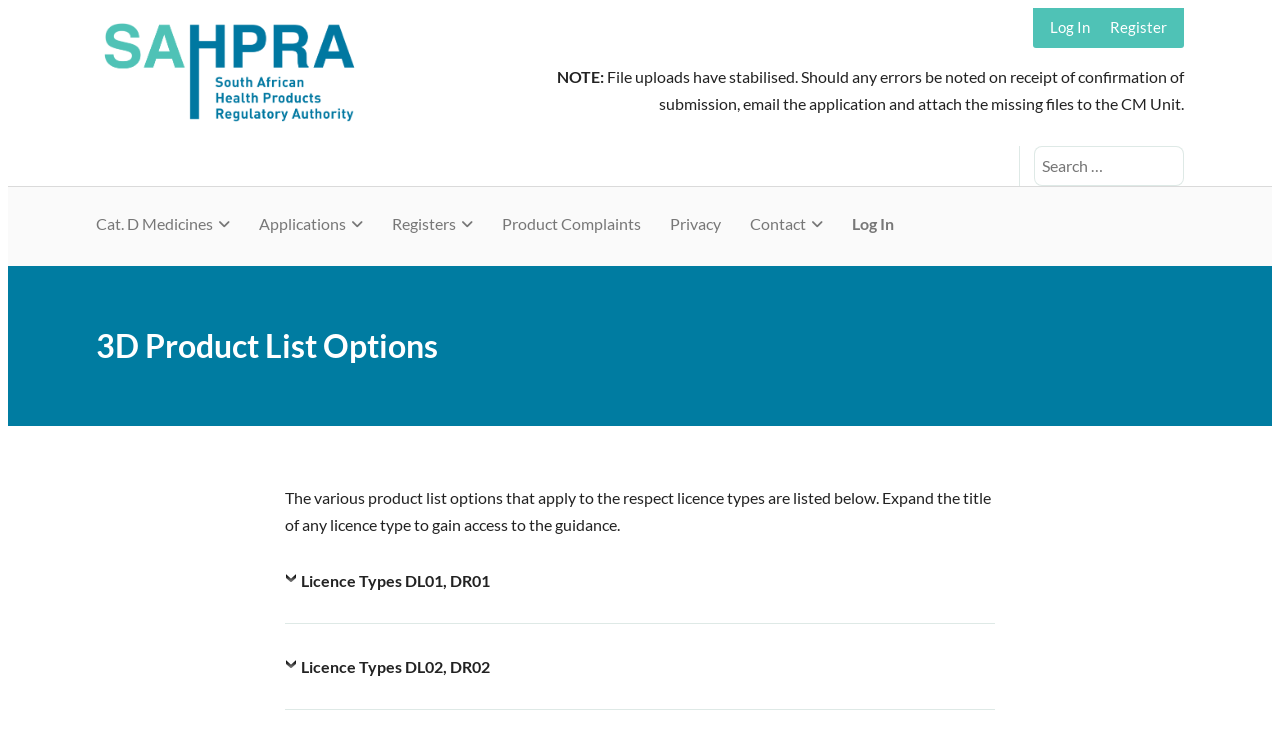

--- FILE ---
content_type: text/css
request_url: https://sahpracm.org.za/catd/wp-content/themes/memberlite/css/editor.css?ver=5.2.1
body_size: 35
content:
/** Block Editor Custom Styles **/


--- FILE ---
content_type: text/css
request_url: https://sahpracm.org.za/catd/wp-content/plugins/gravityforms/assets/css/dist/font-awesome.min.css?ver=2.9.24.2
body_size: 209533
content:
/*!
 *  Font Awesome 4.7.0 by @davegandy - http://fontawesome.io - @fontawesome
 *  License - http://fontawesome.io/license (Font: SIL OFL 1.1, CSS: MIT License)
 */@font-face{font-family:GFFontAwesome;src:url('../../../fonts/fontawesome-webfont.eot?v=4.7.0');src:url('../../../fonts/fontawesome-webfont.eot?#iefix&v=4.7.0') format('embedded-opentype'),url('../../../fonts/fontawesome-webfont.woff2?v=4.7.0') format('woff2'),url('../../../fonts/fontawesome-webfont.woff?v=4.7.0') format('woff'),url('../../../fonts/fontawesome-webfont.ttf?v=4.7.0') format('truetype'),url('../../../fonts/fontawesome-webfont.svg?v=4.7.0#fontawesomeregular') format('svg');font-weight:400;font-style:normal}@keyframes fa-spin{0%{transform:rotate(0)}100%{transform:rotate(359deg)}}.gf_entry_wrap .fa,.gform-settings__wrapper .fa,.gform_wrapper .fa,.gforms_edit_form .fa,.gforms_form_settings_wrap .fa,.gforms_help .fa{display:inline-block;font:normal normal normal 14px/1 GFFontAwesome;font-size:inherit;text-rendering:auto;-webkit-font-smoothing:antialiased;-moz-osx-font-smoothing:grayscale}.gf_entry_wrap .fa-lg,.gform-settings__wrapper .fa-lg,.gform_wrapper .fa-lg,.gforms_edit_form .fa-lg,.gforms_form_settings_wrap .fa-lg,.gforms_help .fa-lg{font-size:1.33333333em;line-height:.75em;vertical-align:-15%}.gf_entry_wrap .fa-2x,.gform-settings__wrapper .fa-2x,.gform_wrapper .fa-2x,.gforms_edit_form .fa-2x,.gforms_form_settings_wrap .fa-2x,.gforms_help .fa-2x{font-size:2em}.gf_entry_wrap .fa-3x,.gform-settings__wrapper .fa-3x,.gform_wrapper .fa-3x,.gforms_edit_form .fa-3x,.gforms_form_settings_wrap .fa-3x,.gforms_help .fa-3x{font-size:3em}.gf_entry_wrap .fa-4x,.gform-settings__wrapper .fa-4x,.gform_wrapper .fa-4x,.gforms_edit_form .fa-4x,.gforms_form_settings_wrap .fa-4x,.gforms_help .fa-4x{font-size:4em}.gf_entry_wrap .fa-5x,.gform-settings__wrapper .fa-5x,.gform_wrapper .fa-5x,.gforms_edit_form .fa-5x,.gforms_form_settings_wrap .fa-5x,.gforms_help .fa-5x{font-size:5em}.gf_entry_wrap .fa-fw,.gform-settings__wrapper .fa-fw,.gform_wrapper .fa-fw,.gforms_edit_form .fa-fw,.gforms_form_settings_wrap .fa-fw,.gforms_help .fa-fw{width:1.28571429em;text-align:center}.gf_entry_wrap .fa-ul,.gform-settings__wrapper .fa-ul,.gform_wrapper .fa-ul,.gforms_edit_form .fa-ul,.gforms_form_settings_wrap .fa-ul,.gforms_help .fa-ul{padding-left:0;margin-left:2.14285714em;list-style-type:none}.gf_entry_wrap .fa-ul>li,.gform-settings__wrapper .fa-ul>li,.gform_wrapper .fa-ul>li,.gforms_edit_form .fa-ul>li,.gforms_form_settings_wrap .fa-ul>li,.gforms_help .fa-ul>li{position:relative}.gf_entry_wrap .fa-li,.gform-settings__wrapper .fa-li,.gform_wrapper .fa-li,.gforms_edit_form .fa-li,.gforms_form_settings_wrap .fa-li,.gforms_help .fa-li{position:absolute;left:-2.14285714em;width:2.14285714em;top:.14285714em;text-align:center}.gf_entry_wrap .fa-li.fa-lg,.gform-settings__wrapper .fa-li.fa-lg,.gform_wrapper .fa-li.fa-lg,.gforms_edit_form .fa-li.fa-lg,.gforms_form_settings_wrap .fa-li.fa-lg,.gforms_help .fa-li.fa-lg{left:-1.85714286em}.gf_entry_wrap .fa-border,.gform-settings__wrapper .fa-border,.gform_wrapper .fa-border,.gforms_edit_form .fa-border,.gforms_form_settings_wrap .fa-border,.gforms_help .fa-border{padding:.2em .25em .15em;border:solid .08em #eee;border-radius:.1em}.gf_entry_wrap .fa-pull-left,.gform-settings__wrapper .fa-pull-left,.gform_wrapper .fa-pull-left,.gforms_edit_form .fa-pull-left,.gforms_form_settings_wrap .fa-pull-left,.gforms_help .fa-pull-left{float:left}.gf_entry_wrap .fa-pull-right,.gform-settings__wrapper .fa-pull-right,.gform_wrapper .fa-pull-right,.gforms_edit_form .fa-pull-right,.gforms_form_settings_wrap .fa-pull-right,.gforms_help .fa-pull-right{float:right}.gf_entry_wrap .fa.fa-pull-left,.gform-settings__wrapper .fa.fa-pull-left,.gform_wrapper .fa.fa-pull-left,.gforms_edit_form .fa.fa-pull-left,.gforms_form_settings_wrap .fa.fa-pull-left,.gforms_help .fa.fa-pull-left{margin-right:.3em}.gf_entry_wrap .fa.fa-pull-right,.gform-settings__wrapper .fa.fa-pull-right,.gform_wrapper .fa.fa-pull-right,.gforms_edit_form .fa.fa-pull-right,.gforms_form_settings_wrap .fa.fa-pull-right,.gforms_help .fa.fa-pull-right{margin-left:.3em}.gf_entry_wrap .pull-right,.gform-settings__wrapper .pull-right,.gform_wrapper .pull-right,.gforms_edit_form .pull-right,.gforms_form_settings_wrap .pull-right,.gforms_help .pull-right{float:right}.gf_entry_wrap .pull-left,.gform-settings__wrapper .pull-left,.gform_wrapper .pull-left,.gforms_edit_form .pull-left,.gforms_form_settings_wrap .pull-left,.gforms_help .pull-left{float:left}.gf_entry_wrap .fa.pull-left,.gform-settings__wrapper .fa.pull-left,.gform_wrapper .fa.pull-left,.gforms_edit_form .fa.pull-left,.gforms_form_settings_wrap .fa.pull-left,.gforms_help .fa.pull-left{margin-right:.3em}.gf_entry_wrap .fa.pull-right,.gform-settings__wrapper .fa.pull-right,.gform_wrapper .fa.pull-right,.gforms_edit_form .fa.pull-right,.gforms_form_settings_wrap .fa.pull-right,.gforms_help .fa.pull-right{margin-left:.3em}.gf_entry_wrap .fa-spin,.gform-settings__wrapper .fa-spin,.gform_wrapper .fa-spin,.gforms_edit_form .fa-spin,.gforms_form_settings_wrap .fa-spin,.gforms_help .fa-spin{animation:fa-spin 2s infinite linear}.gf_entry_wrap .fa-pulse,.gform-settings__wrapper .fa-pulse,.gform_wrapper .fa-pulse,.gforms_edit_form .fa-pulse,.gforms_form_settings_wrap .fa-pulse,.gforms_help .fa-pulse{animation:fa-spin 1s infinite steps(8)}.gf_entry_wrap .fa-rotate-90,.gform-settings__wrapper .fa-rotate-90,.gform_wrapper .fa-rotate-90,.gforms_edit_form .fa-rotate-90,.gforms_form_settings_wrap .fa-rotate-90,.gforms_help .fa-rotate-90{transform:rotate(90deg)}.gf_entry_wrap .fa-rotate-180,.gform-settings__wrapper .fa-rotate-180,.gform_wrapper .fa-rotate-180,.gforms_edit_form .fa-rotate-180,.gforms_form_settings_wrap .fa-rotate-180,.gforms_help .fa-rotate-180{transform:rotate(180deg)}.gf_entry_wrap .fa-rotate-270,.gform-settings__wrapper .fa-rotate-270,.gform_wrapper .fa-rotate-270,.gforms_edit_form .fa-rotate-270,.gforms_form_settings_wrap .fa-rotate-270,.gforms_help .fa-rotate-270{transform:rotate(270deg)}.gf_entry_wrap .fa-flip-horizontal,.gform-settings__wrapper .fa-flip-horizontal,.gform_wrapper .fa-flip-horizontal,.gforms_edit_form .fa-flip-horizontal,.gforms_form_settings_wrap .fa-flip-horizontal,.gforms_help .fa-flip-horizontal{transform:scale(-1,1)}.gf_entry_wrap .fa-flip-vertical,.gform-settings__wrapper .fa-flip-vertical,.gform_wrapper .fa-flip-vertical,.gforms_edit_form .fa-flip-vertical,.gforms_form_settings_wrap .fa-flip-vertical,.gforms_help .fa-flip-vertical{transform:scale(1,-1)}.gf_entry_wrap :root .fa-flip-horizontal,.gf_entry_wrap :root .fa-flip-vertical,.gf_entry_wrap :root .fa-rotate-180,.gf_entry_wrap :root .fa-rotate-270,.gf_entry_wrap :root .fa-rotate-90,.gform-settings__wrapper :root .fa-flip-horizontal,.gform-settings__wrapper :root .fa-flip-vertical,.gform-settings__wrapper :root .fa-rotate-180,.gform-settings__wrapper :root .fa-rotate-270,.gform-settings__wrapper :root .fa-rotate-90,.gform_wrapper :root .fa-flip-horizontal,.gform_wrapper :root .fa-flip-vertical,.gform_wrapper :root .fa-rotate-180,.gform_wrapper :root .fa-rotate-270,.gform_wrapper :root .fa-rotate-90,.gforms_edit_form :root .fa-flip-horizontal,.gforms_edit_form :root .fa-flip-vertical,.gforms_edit_form :root .fa-rotate-180,.gforms_edit_form :root .fa-rotate-270,.gforms_edit_form :root .fa-rotate-90,.gforms_form_settings_wrap :root .fa-flip-horizontal,.gforms_form_settings_wrap :root .fa-flip-vertical,.gforms_form_settings_wrap :root .fa-rotate-180,.gforms_form_settings_wrap :root .fa-rotate-270,.gforms_form_settings_wrap :root .fa-rotate-90,.gforms_help :root .fa-flip-horizontal,.gforms_help :root .fa-flip-vertical,.gforms_help :root .fa-rotate-180,.gforms_help :root .fa-rotate-270,.gforms_help :root .fa-rotate-90{filter:none}.gf_entry_wrap .fa-stack,.gform-settings__wrapper .fa-stack,.gform_wrapper .fa-stack,.gforms_edit_form .fa-stack,.gforms_form_settings_wrap .fa-stack,.gforms_help .fa-stack{position:relative;display:inline-block;width:2em;height:2em;line-height:2em;vertical-align:middle}.gf_entry_wrap .fa-stack-1x,.gf_entry_wrap .fa-stack-2x,.gform-settings__wrapper .fa-stack-1x,.gform-settings__wrapper .fa-stack-2x,.gform_wrapper .fa-stack-1x,.gform_wrapper .fa-stack-2x,.gforms_edit_form .fa-stack-1x,.gforms_edit_form .fa-stack-2x,.gforms_form_settings_wrap .fa-stack-1x,.gforms_form_settings_wrap .fa-stack-2x,.gforms_help .fa-stack-1x,.gforms_help .fa-stack-2x{position:absolute;left:0;width:100%;text-align:center}.gf_entry_wrap .fa-stack-1x,.gform-settings__wrapper .fa-stack-1x,.gform_wrapper .fa-stack-1x,.gforms_edit_form .fa-stack-1x,.gforms_form_settings_wrap .fa-stack-1x,.gforms_help .fa-stack-1x{line-height:inherit}.gf_entry_wrap .fa-stack-2x,.gform-settings__wrapper .fa-stack-2x,.gform_wrapper .fa-stack-2x,.gforms_edit_form .fa-stack-2x,.gforms_form_settings_wrap .fa-stack-2x,.gforms_help .fa-stack-2x{font-size:2em}.gf_entry_wrap .fa-inverse,.gform-settings__wrapper .fa-inverse,.gform_wrapper .fa-inverse,.gforms_edit_form .fa-inverse,.gforms_form_settings_wrap .fa-inverse,.gforms_help .fa-inverse{color:#fff}.gf_entry_wrap .fa-glass:before,.gform-settings__wrapper .fa-glass:before,.gform_wrapper .fa-glass:before,.gforms_edit_form .fa-glass:before,.gforms_form_settings_wrap .fa-glass:before,.gforms_help .fa-glass:before{content:"\f000"}.gf_entry_wrap .fa-music:before,.gform-settings__wrapper .fa-music:before,.gform_wrapper .fa-music:before,.gforms_edit_form .fa-music:before,.gforms_form_settings_wrap .fa-music:before,.gforms_help .fa-music:before{content:"\f001"}.gf_entry_wrap .fa-search:before,.gform-settings__wrapper .fa-search:before,.gform_wrapper .fa-search:before,.gforms_edit_form .fa-search:before,.gforms_form_settings_wrap .fa-search:before,.gforms_help .fa-search:before{content:"\f002"}.gf_entry_wrap .fa-envelope-o:before,.gform-settings__wrapper .fa-envelope-o:before,.gform_wrapper .fa-envelope-o:before,.gforms_edit_form .fa-envelope-o:before,.gforms_form_settings_wrap .fa-envelope-o:before,.gforms_help .fa-envelope-o:before{content:"\f003"}.gf_entry_wrap .fa-heart:before,.gform-settings__wrapper .fa-heart:before,.gform_wrapper .fa-heart:before,.gforms_edit_form .fa-heart:before,.gforms_form_settings_wrap .fa-heart:before,.gforms_help .fa-heart:before{content:"\f004"}.gf_entry_wrap .fa-star:before,.gform-settings__wrapper .fa-star:before,.gform_wrapper .fa-star:before,.gforms_edit_form .fa-star:before,.gforms_form_settings_wrap .fa-star:before,.gforms_help .fa-star:before{content:"\f005"}.gf_entry_wrap .fa-star-o:before,.gform-settings__wrapper .fa-star-o:before,.gform_wrapper .fa-star-o:before,.gforms_edit_form .fa-star-o:before,.gforms_form_settings_wrap .fa-star-o:before,.gforms_help .fa-star-o:before{content:"\f006"}.gf_entry_wrap .fa-user:before,.gform-settings__wrapper .fa-user:before,.gform_wrapper .fa-user:before,.gforms_edit_form .fa-user:before,.gforms_form_settings_wrap .fa-user:before,.gforms_help .fa-user:before{content:"\f007"}.gf_entry_wrap .fa-film:before,.gform-settings__wrapper .fa-film:before,.gform_wrapper .fa-film:before,.gforms_edit_form .fa-film:before,.gforms_form_settings_wrap .fa-film:before,.gforms_help .fa-film:before{content:"\f008"}.gf_entry_wrap .fa-th-large:before,.gform-settings__wrapper .fa-th-large:before,.gform_wrapper .fa-th-large:before,.gforms_edit_form .fa-th-large:before,.gforms_form_settings_wrap .fa-th-large:before,.gforms_help .fa-th-large:before{content:"\f009"}.gf_entry_wrap .fa-th:before,.gform-settings__wrapper .fa-th:before,.gform_wrapper .fa-th:before,.gforms_edit_form .fa-th:before,.gforms_form_settings_wrap .fa-th:before,.gforms_help .fa-th:before{content:"\f00a"}.gf_entry_wrap .fa-th-list:before,.gform-settings__wrapper .fa-th-list:before,.gform_wrapper .fa-th-list:before,.gforms_edit_form .fa-th-list:before,.gforms_form_settings_wrap .fa-th-list:before,.gforms_help .fa-th-list:before{content:"\f00b"}.gf_entry_wrap .fa-check:before,.gform-settings__wrapper .fa-check:before,.gform_wrapper .fa-check:before,.gforms_edit_form .fa-check:before,.gforms_form_settings_wrap .fa-check:before,.gforms_help .fa-check:before{content:"\f00c"}.gf_entry_wrap .fa-close:before,.gf_entry_wrap .fa-remove:before,.gf_entry_wrap .fa-times:before,.gform-settings__wrapper .fa-close:before,.gform-settings__wrapper .fa-remove:before,.gform-settings__wrapper .fa-times:before,.gform_wrapper .fa-close:before,.gform_wrapper .fa-remove:before,.gform_wrapper .fa-times:before,.gforms_edit_form .fa-close:before,.gforms_edit_form .fa-remove:before,.gforms_edit_form .fa-times:before,.gforms_form_settings_wrap .fa-close:before,.gforms_form_settings_wrap .fa-remove:before,.gforms_form_settings_wrap .fa-times:before,.gforms_help .fa-close:before,.gforms_help .fa-remove:before,.gforms_help .fa-times:before{content:"\f00d"}.gf_entry_wrap .fa-search-plus:before,.gform-settings__wrapper .fa-search-plus:before,.gform_wrapper .fa-search-plus:before,.gforms_edit_form .fa-search-plus:before,.gforms_form_settings_wrap .fa-search-plus:before,.gforms_help .fa-search-plus:before{content:"\f00e"}.gf_entry_wrap .fa-search-minus:before,.gform-settings__wrapper .fa-search-minus:before,.gform_wrapper .fa-search-minus:before,.gforms_edit_form .fa-search-minus:before,.gforms_form_settings_wrap .fa-search-minus:before,.gforms_help .fa-search-minus:before{content:"\f010"}.gf_entry_wrap .fa-power-off:before,.gform-settings__wrapper .fa-power-off:before,.gform_wrapper .fa-power-off:before,.gforms_edit_form .fa-power-off:before,.gforms_form_settings_wrap .fa-power-off:before,.gforms_help .fa-power-off:before{content:"\f011"}.gf_entry_wrap .fa-signal:before,.gform-settings__wrapper .fa-signal:before,.gform_wrapper .fa-signal:before,.gforms_edit_form .fa-signal:before,.gforms_form_settings_wrap .fa-signal:before,.gforms_help .fa-signal:before{content:"\f012"}.gf_entry_wrap .fa-cog:before,.gf_entry_wrap .fa-gear:before,.gform-settings__wrapper .fa-cog:before,.gform-settings__wrapper .fa-gear:before,.gform_wrapper .fa-cog:before,.gform_wrapper .fa-gear:before,.gforms_edit_form .fa-cog:before,.gforms_edit_form .fa-gear:before,.gforms_form_settings_wrap .fa-cog:before,.gforms_form_settings_wrap .fa-gear:before,.gforms_help .fa-cog:before,.gforms_help .fa-gear:before{content:"\f013"}.gf_entry_wrap .fa-trash-o:before,.gform-settings__wrapper .fa-trash-o:before,.gform_wrapper .fa-trash-o:before,.gforms_edit_form .fa-trash-o:before,.gforms_form_settings_wrap .fa-trash-o:before,.gforms_help .fa-trash-o:before{content:"\f014"}.gf_entry_wrap .fa-home:before,.gform-settings__wrapper .fa-home:before,.gform_wrapper .fa-home:before,.gforms_edit_form .fa-home:before,.gforms_form_settings_wrap .fa-home:before,.gforms_help .fa-home:before{content:"\f015"}.gf_entry_wrap .fa-file-o:before,.gform-settings__wrapper .fa-file-o:before,.gform_wrapper .fa-file-o:before,.gforms_edit_form .fa-file-o:before,.gforms_form_settings_wrap .fa-file-o:before,.gforms_help .fa-file-o:before{content:"\f016"}.gf_entry_wrap .fa-clock-o:before,.gform-settings__wrapper .fa-clock-o:before,.gform_wrapper .fa-clock-o:before,.gforms_edit_form .fa-clock-o:before,.gforms_form_settings_wrap .fa-clock-o:before,.gforms_help .fa-clock-o:before{content:"\f017"}.gf_entry_wrap .fa-road:before,.gform-settings__wrapper .fa-road:before,.gform_wrapper .fa-road:before,.gforms_edit_form .fa-road:before,.gforms_form_settings_wrap .fa-road:before,.gforms_help .fa-road:before{content:"\f018"}.gf_entry_wrap .fa-download:before,.gform-settings__wrapper .fa-download:before,.gform_wrapper .fa-download:before,.gforms_edit_form .fa-download:before,.gforms_form_settings_wrap .fa-download:before,.gforms_help .fa-download:before{content:"\f019"}.gf_entry_wrap .fa-arrow-circle-o-down:before,.gform-settings__wrapper .fa-arrow-circle-o-down:before,.gform_wrapper .fa-arrow-circle-o-down:before,.gforms_edit_form .fa-arrow-circle-o-down:before,.gforms_form_settings_wrap .fa-arrow-circle-o-down:before,.gforms_help .fa-arrow-circle-o-down:before{content:"\f01a"}.gf_entry_wrap .fa-arrow-circle-o-up:before,.gform-settings__wrapper .fa-arrow-circle-o-up:before,.gform_wrapper .fa-arrow-circle-o-up:before,.gforms_edit_form .fa-arrow-circle-o-up:before,.gforms_form_settings_wrap .fa-arrow-circle-o-up:before,.gforms_help .fa-arrow-circle-o-up:before{content:"\f01b"}.gf_entry_wrap .fa-inbox:before,.gform-settings__wrapper .fa-inbox:before,.gform_wrapper .fa-inbox:before,.gforms_edit_form .fa-inbox:before,.gforms_form_settings_wrap .fa-inbox:before,.gforms_help .fa-inbox:before{content:"\f01c"}.gf_entry_wrap .fa-play-circle-o:before,.gform-settings__wrapper .fa-play-circle-o:before,.gform_wrapper .fa-play-circle-o:before,.gforms_edit_form .fa-play-circle-o:before,.gforms_form_settings_wrap .fa-play-circle-o:before,.gforms_help .fa-play-circle-o:before{content:"\f01d"}.gf_entry_wrap .fa-repeat:before,.gf_entry_wrap .fa-rotate-right:before,.gform-settings__wrapper .fa-repeat:before,.gform-settings__wrapper .fa-rotate-right:before,.gform_wrapper .fa-repeat:before,.gform_wrapper .fa-rotate-right:before,.gforms_edit_form .fa-repeat:before,.gforms_edit_form .fa-rotate-right:before,.gforms_form_settings_wrap .fa-repeat:before,.gforms_form_settings_wrap .fa-rotate-right:before,.gforms_help .fa-repeat:before,.gforms_help .fa-rotate-right:before{content:"\f01e"}.gf_entry_wrap .fa-refresh:before,.gform-settings__wrapper .fa-refresh:before,.gform_wrapper .fa-refresh:before,.gforms_edit_form .fa-refresh:before,.gforms_form_settings_wrap .fa-refresh:before,.gforms_help .fa-refresh:before{content:"\f021"}.gf_entry_wrap .fa-list-alt:before,.gform-settings__wrapper .fa-list-alt:before,.gform_wrapper .fa-list-alt:before,.gforms_edit_form .fa-list-alt:before,.gforms_form_settings_wrap .fa-list-alt:before,.gforms_help .fa-list-alt:before{content:"\f022"}.gf_entry_wrap .fa-lock:before,.gform-settings__wrapper .fa-lock:before,.gform_wrapper .fa-lock:before,.gforms_edit_form .fa-lock:before,.gforms_form_settings_wrap .fa-lock:before,.gforms_help .fa-lock:before{content:"\f023"}.gf_entry_wrap .fa-flag:before,.gform-settings__wrapper .fa-flag:before,.gform_wrapper .fa-flag:before,.gforms_edit_form .fa-flag:before,.gforms_form_settings_wrap .fa-flag:before,.gforms_help .fa-flag:before{content:"\f024"}.gf_entry_wrap .fa-headphones:before,.gform-settings__wrapper .fa-headphones:before,.gform_wrapper .fa-headphones:before,.gforms_edit_form .fa-headphones:before,.gforms_form_settings_wrap .fa-headphones:before,.gforms_help .fa-headphones:before{content:"\f025"}.gf_entry_wrap .fa-volume-off:before,.gform-settings__wrapper .fa-volume-off:before,.gform_wrapper .fa-volume-off:before,.gforms_edit_form .fa-volume-off:before,.gforms_form_settings_wrap .fa-volume-off:before,.gforms_help .fa-volume-off:before{content:"\f026"}.gf_entry_wrap .fa-volume-down:before,.gform-settings__wrapper .fa-volume-down:before,.gform_wrapper .fa-volume-down:before,.gforms_edit_form .fa-volume-down:before,.gforms_form_settings_wrap .fa-volume-down:before,.gforms_help .fa-volume-down:before{content:"\f027"}.gf_entry_wrap .fa-volume-up:before,.gform-settings__wrapper .fa-volume-up:before,.gform_wrapper .fa-volume-up:before,.gforms_edit_form .fa-volume-up:before,.gforms_form_settings_wrap .fa-volume-up:before,.gforms_help .fa-volume-up:before{content:"\f028"}.gf_entry_wrap .fa-qrcode:before,.gform-settings__wrapper .fa-qrcode:before,.gform_wrapper .fa-qrcode:before,.gforms_edit_form .fa-qrcode:before,.gforms_form_settings_wrap .fa-qrcode:before,.gforms_help .fa-qrcode:before{content:"\f029"}.gf_entry_wrap .fa-barcode:before,.gform-settings__wrapper .fa-barcode:before,.gform_wrapper .fa-barcode:before,.gforms_edit_form .fa-barcode:before,.gforms_form_settings_wrap .fa-barcode:before,.gforms_help .fa-barcode:before{content:"\f02a"}.gf_entry_wrap .fa-tag:before,.gform-settings__wrapper .fa-tag:before,.gform_wrapper .fa-tag:before,.gforms_edit_form .fa-tag:before,.gforms_form_settings_wrap .fa-tag:before,.gforms_help .fa-tag:before{content:"\f02b"}.gf_entry_wrap .fa-tags:before,.gform-settings__wrapper .fa-tags:before,.gform_wrapper .fa-tags:before,.gforms_edit_form .fa-tags:before,.gforms_form_settings_wrap .fa-tags:before,.gforms_help .fa-tags:before{content:"\f02c"}.gf_entry_wrap .fa-book:before,.gform-settings__wrapper .fa-book:before,.gform_wrapper .fa-book:before,.gforms_edit_form .fa-book:before,.gforms_form_settings_wrap .fa-book:before,.gforms_help .fa-book:before{content:"\f02d"}.gf_entry_wrap .fa-bookmark:before,.gform-settings__wrapper .fa-bookmark:before,.gform_wrapper .fa-bookmark:before,.gforms_edit_form .fa-bookmark:before,.gforms_form_settings_wrap .fa-bookmark:before,.gforms_help .fa-bookmark:before{content:"\f02e"}.gf_entry_wrap .fa-print:before,.gform-settings__wrapper .fa-print:before,.gform_wrapper .fa-print:before,.gforms_edit_form .fa-print:before,.gforms_form_settings_wrap .fa-print:before,.gforms_help .fa-print:before{content:"\f02f"}.gf_entry_wrap .fa-camera:before,.gform-settings__wrapper .fa-camera:before,.gform_wrapper .fa-camera:before,.gforms_edit_form .fa-camera:before,.gforms_form_settings_wrap .fa-camera:before,.gforms_help .fa-camera:before{content:"\f030"}.gf_entry_wrap .fa-font:before,.gform-settings__wrapper .fa-font:before,.gform_wrapper .fa-font:before,.gforms_edit_form .fa-font:before,.gforms_form_settings_wrap .fa-font:before,.gforms_help .fa-font:before{content:"\f031"}.gf_entry_wrap .fa-bold:before,.gform-settings__wrapper .fa-bold:before,.gform_wrapper .fa-bold:before,.gforms_edit_form .fa-bold:before,.gforms_form_settings_wrap .fa-bold:before,.gforms_help .fa-bold:before{content:"\f032"}.gf_entry_wrap .fa-italic:before,.gform-settings__wrapper .fa-italic:before,.gform_wrapper .fa-italic:before,.gforms_edit_form .fa-italic:before,.gforms_form_settings_wrap .fa-italic:before,.gforms_help .fa-italic:before{content:"\f033"}.gf_entry_wrap .fa-text-height:before,.gform-settings__wrapper .fa-text-height:before,.gform_wrapper .fa-text-height:before,.gforms_edit_form .fa-text-height:before,.gforms_form_settings_wrap .fa-text-height:before,.gforms_help .fa-text-height:before{content:"\f034"}.gf_entry_wrap .fa-text-width:before,.gform-settings__wrapper .fa-text-width:before,.gform_wrapper .fa-text-width:before,.gforms_edit_form .fa-text-width:before,.gforms_form_settings_wrap .fa-text-width:before,.gforms_help .fa-text-width:before{content:"\f035"}.gf_entry_wrap .fa-align-left:before,.gform-settings__wrapper .fa-align-left:before,.gform_wrapper .fa-align-left:before,.gforms_edit_form .fa-align-left:before,.gforms_form_settings_wrap .fa-align-left:before,.gforms_help .fa-align-left:before{content:"\f036"}.gf_entry_wrap .fa-align-center:before,.gform-settings__wrapper .fa-align-center:before,.gform_wrapper .fa-align-center:before,.gforms_edit_form .fa-align-center:before,.gforms_form_settings_wrap .fa-align-center:before,.gforms_help .fa-align-center:before{content:"\f037"}.gf_entry_wrap .fa-align-right:before,.gform-settings__wrapper .fa-align-right:before,.gform_wrapper .fa-align-right:before,.gforms_edit_form .fa-align-right:before,.gforms_form_settings_wrap .fa-align-right:before,.gforms_help .fa-align-right:before{content:"\f038"}.gf_entry_wrap .fa-align-justify:before,.gform-settings__wrapper .fa-align-justify:before,.gform_wrapper .fa-align-justify:before,.gforms_edit_form .fa-align-justify:before,.gforms_form_settings_wrap .fa-align-justify:before,.gforms_help .fa-align-justify:before{content:"\f039"}.gf_entry_wrap .fa-list:before,.gform-settings__wrapper .fa-list:before,.gform_wrapper .fa-list:before,.gforms_edit_form .fa-list:before,.gforms_form_settings_wrap .fa-list:before,.gforms_help .fa-list:before{content:"\f03a"}.gf_entry_wrap .fa-dedent:before,.gf_entry_wrap .fa-outdent:before,.gform-settings__wrapper .fa-dedent:before,.gform-settings__wrapper .fa-outdent:before,.gform_wrapper .fa-dedent:before,.gform_wrapper .fa-outdent:before,.gforms_edit_form .fa-dedent:before,.gforms_edit_form .fa-outdent:before,.gforms_form_settings_wrap .fa-dedent:before,.gforms_form_settings_wrap .fa-outdent:before,.gforms_help .fa-dedent:before,.gforms_help .fa-outdent:before{content:"\f03b"}.gf_entry_wrap .fa-indent:before,.gform-settings__wrapper .fa-indent:before,.gform_wrapper .fa-indent:before,.gforms_edit_form .fa-indent:before,.gforms_form_settings_wrap .fa-indent:before,.gforms_help .fa-indent:before{content:"\f03c"}.gf_entry_wrap .fa-video-camera:before,.gform-settings__wrapper .fa-video-camera:before,.gform_wrapper .fa-video-camera:before,.gforms_edit_form .fa-video-camera:before,.gforms_form_settings_wrap .fa-video-camera:before,.gforms_help .fa-video-camera:before{content:"\f03d"}.gf_entry_wrap .fa-image:before,.gf_entry_wrap .fa-photo:before,.gf_entry_wrap .fa-picture-o:before,.gform-settings__wrapper .fa-image:before,.gform-settings__wrapper .fa-photo:before,.gform-settings__wrapper .fa-picture-o:before,.gform_wrapper .fa-image:before,.gform_wrapper .fa-photo:before,.gform_wrapper .fa-picture-o:before,.gforms_edit_form .fa-image:before,.gforms_edit_form .fa-photo:before,.gforms_edit_form .fa-picture-o:before,.gforms_form_settings_wrap .fa-image:before,.gforms_form_settings_wrap .fa-photo:before,.gforms_form_settings_wrap .fa-picture-o:before,.gforms_help .fa-image:before,.gforms_help .fa-photo:before,.gforms_help .fa-picture-o:before{content:"\f03e"}.gf_entry_wrap .fa-pencil:before,.gform-settings__wrapper .fa-pencil:before,.gform_wrapper .fa-pencil:before,.gforms_edit_form .fa-pencil:before,.gforms_form_settings_wrap .fa-pencil:before,.gforms_help .fa-pencil:before{content:"\f040"}.gf_entry_wrap .fa-map-marker:before,.gform-settings__wrapper .fa-map-marker:before,.gform_wrapper .fa-map-marker:before,.gforms_edit_form .fa-map-marker:before,.gforms_form_settings_wrap .fa-map-marker:before,.gforms_help .fa-map-marker:before{content:"\f041"}.gf_entry_wrap .fa-adjust:before,.gform-settings__wrapper .fa-adjust:before,.gform_wrapper .fa-adjust:before,.gforms_edit_form .fa-adjust:before,.gforms_form_settings_wrap .fa-adjust:before,.gforms_help .fa-adjust:before{content:"\f042"}.gf_entry_wrap .fa-tint:before,.gform-settings__wrapper .fa-tint:before,.gform_wrapper .fa-tint:before,.gforms_edit_form .fa-tint:before,.gforms_form_settings_wrap .fa-tint:before,.gforms_help .fa-tint:before{content:"\f043"}.gf_entry_wrap .fa-edit:before,.gf_entry_wrap .fa-pencil-square-o:before,.gform-settings__wrapper .fa-edit:before,.gform-settings__wrapper .fa-pencil-square-o:before,.gform_wrapper .fa-edit:before,.gform_wrapper .fa-pencil-square-o:before,.gforms_edit_form .fa-edit:before,.gforms_edit_form .fa-pencil-square-o:before,.gforms_form_settings_wrap .fa-edit:before,.gforms_form_settings_wrap .fa-pencil-square-o:before,.gforms_help .fa-edit:before,.gforms_help .fa-pencil-square-o:before{content:"\f044"}.gf_entry_wrap .fa-share-square-o:before,.gform-settings__wrapper .fa-share-square-o:before,.gform_wrapper .fa-share-square-o:before,.gforms_edit_form .fa-share-square-o:before,.gforms_form_settings_wrap .fa-share-square-o:before,.gforms_help .fa-share-square-o:before{content:"\f045"}.gf_entry_wrap .fa-check-square-o:before,.gform-settings__wrapper .fa-check-square-o:before,.gform_wrapper .fa-check-square-o:before,.gforms_edit_form .fa-check-square-o:before,.gforms_form_settings_wrap .fa-check-square-o:before,.gforms_help .fa-check-square-o:before{content:"\f046"}.gf_entry_wrap .fa-arrows:before,.gform-settings__wrapper .fa-arrows:before,.gform_wrapper .fa-arrows:before,.gforms_edit_form .fa-arrows:before,.gforms_form_settings_wrap .fa-arrows:before,.gforms_help .fa-arrows:before{content:"\f047"}.gf_entry_wrap .fa-step-backward:before,.gform-settings__wrapper .fa-step-backward:before,.gform_wrapper .fa-step-backward:before,.gforms_edit_form .fa-step-backward:before,.gforms_form_settings_wrap .fa-step-backward:before,.gforms_help .fa-step-backward:before{content:"\f048"}.gf_entry_wrap .fa-fast-backward:before,.gform-settings__wrapper .fa-fast-backward:before,.gform_wrapper .fa-fast-backward:before,.gforms_edit_form .fa-fast-backward:before,.gforms_form_settings_wrap .fa-fast-backward:before,.gforms_help .fa-fast-backward:before{content:"\f049"}.gf_entry_wrap .fa-backward:before,.gform-settings__wrapper .fa-backward:before,.gform_wrapper .fa-backward:before,.gforms_edit_form .fa-backward:before,.gforms_form_settings_wrap .fa-backward:before,.gforms_help .fa-backward:before{content:"\f04a"}.gf_entry_wrap .fa-play:before,.gform-settings__wrapper .fa-play:before,.gform_wrapper .fa-play:before,.gforms_edit_form .fa-play:before,.gforms_form_settings_wrap .fa-play:before,.gforms_help .fa-play:before{content:"\f04b"}.gf_entry_wrap .fa-pause:before,.gform-settings__wrapper .fa-pause:before,.gform_wrapper .fa-pause:before,.gforms_edit_form .fa-pause:before,.gforms_form_settings_wrap .fa-pause:before,.gforms_help .fa-pause:before{content:"\f04c"}.gf_entry_wrap .fa-stop:before,.gform-settings__wrapper .fa-stop:before,.gform_wrapper .fa-stop:before,.gforms_edit_form .fa-stop:before,.gforms_form_settings_wrap .fa-stop:before,.gforms_help .fa-stop:before{content:"\f04d"}.gf_entry_wrap .fa-forward:before,.gform-settings__wrapper .fa-forward:before,.gform_wrapper .fa-forward:before,.gforms_edit_form .fa-forward:before,.gforms_form_settings_wrap .fa-forward:before,.gforms_help .fa-forward:before{content:"\f04e"}.gf_entry_wrap .fa-fast-forward:before,.gform-settings__wrapper .fa-fast-forward:before,.gform_wrapper .fa-fast-forward:before,.gforms_edit_form .fa-fast-forward:before,.gforms_form_settings_wrap .fa-fast-forward:before,.gforms_help .fa-fast-forward:before{content:"\f050"}.gf_entry_wrap .fa-step-forward:before,.gform-settings__wrapper .fa-step-forward:before,.gform_wrapper .fa-step-forward:before,.gforms_edit_form .fa-step-forward:before,.gforms_form_settings_wrap .fa-step-forward:before,.gforms_help .fa-step-forward:before{content:"\f051"}.gf_entry_wrap .fa-eject:before,.gform-settings__wrapper .fa-eject:before,.gform_wrapper .fa-eject:before,.gforms_edit_form .fa-eject:before,.gforms_form_settings_wrap .fa-eject:before,.gforms_help .fa-eject:before{content:"\f052"}.gf_entry_wrap .fa-chevron-left:before,.gform-settings__wrapper .fa-chevron-left:before,.gform_wrapper .fa-chevron-left:before,.gforms_edit_form .fa-chevron-left:before,.gforms_form_settings_wrap .fa-chevron-left:before,.gforms_help .fa-chevron-left:before{content:"\f053"}.gf_entry_wrap .fa-chevron-right:before,.gform-settings__wrapper .fa-chevron-right:before,.gform_wrapper .fa-chevron-right:before,.gforms_edit_form .fa-chevron-right:before,.gforms_form_settings_wrap .fa-chevron-right:before,.gforms_help .fa-chevron-right:before{content:"\f054"}.gf_entry_wrap .fa-plus-circle:before,.gform-settings__wrapper .fa-plus-circle:before,.gform_wrapper .fa-plus-circle:before,.gforms_edit_form .fa-plus-circle:before,.gforms_form_settings_wrap .fa-plus-circle:before,.gforms_help .fa-plus-circle:before{content:"\f055"}.gf_entry_wrap .fa-minus-circle:before,.gform-settings__wrapper .fa-minus-circle:before,.gform_wrapper .fa-minus-circle:before,.gforms_edit_form .fa-minus-circle:before,.gforms_form_settings_wrap .fa-minus-circle:before,.gforms_help .fa-minus-circle:before{content:"\f056"}.gf_entry_wrap .fa-times-circle:before,.gform-settings__wrapper .fa-times-circle:before,.gform_wrapper .fa-times-circle:before,.gforms_edit_form .fa-times-circle:before,.gforms_form_settings_wrap .fa-times-circle:before,.gforms_help .fa-times-circle:before{content:"\f057"}.gf_entry_wrap .fa-check-circle:before,.gform-settings__wrapper .fa-check-circle:before,.gform_wrapper .fa-check-circle:before,.gforms_edit_form .fa-check-circle:before,.gforms_form_settings_wrap .fa-check-circle:before,.gforms_help .fa-check-circle:before{content:"\f058"}.gf_entry_wrap .fa-question-circle:before,.gform-settings__wrapper .fa-question-circle:before,.gform_wrapper .fa-question-circle:before,.gforms_edit_form .fa-question-circle:before,.gforms_form_settings_wrap .fa-question-circle:before,.gforms_help .fa-question-circle:before{content:"\f059"}.gf_entry_wrap .fa-info-circle:before,.gform-settings__wrapper .fa-info-circle:before,.gform_wrapper .fa-info-circle:before,.gforms_edit_form .fa-info-circle:before,.gforms_form_settings_wrap .fa-info-circle:before,.gforms_help .fa-info-circle:before{content:"\f05a"}.gf_entry_wrap .fa-crosshairs:before,.gform-settings__wrapper .fa-crosshairs:before,.gform_wrapper .fa-crosshairs:before,.gforms_edit_form .fa-crosshairs:before,.gforms_form_settings_wrap .fa-crosshairs:before,.gforms_help .fa-crosshairs:before{content:"\f05b"}.gf_entry_wrap .fa-times-circle-o:before,.gform-settings__wrapper .fa-times-circle-o:before,.gform_wrapper .fa-times-circle-o:before,.gforms_edit_form .fa-times-circle-o:before,.gforms_form_settings_wrap .fa-times-circle-o:before,.gforms_help .fa-times-circle-o:before{content:"\f05c"}.gf_entry_wrap .fa-check-circle-o:before,.gform-settings__wrapper .fa-check-circle-o:before,.gform_wrapper .fa-check-circle-o:before,.gforms_edit_form .fa-check-circle-o:before,.gforms_form_settings_wrap .fa-check-circle-o:before,.gforms_help .fa-check-circle-o:before{content:"\f05d"}.gf_entry_wrap .fa-ban:before,.gform-settings__wrapper .fa-ban:before,.gform_wrapper .fa-ban:before,.gforms_edit_form .fa-ban:before,.gforms_form_settings_wrap .fa-ban:before,.gforms_help .fa-ban:before{content:"\f05e"}.gf_entry_wrap .fa-arrow-left:before,.gform-settings__wrapper .fa-arrow-left:before,.gform_wrapper .fa-arrow-left:before,.gforms_edit_form .fa-arrow-left:before,.gforms_form_settings_wrap .fa-arrow-left:before,.gforms_help .fa-arrow-left:before{content:"\f060"}.gf_entry_wrap .fa-arrow-right:before,.gform-settings__wrapper .fa-arrow-right:before,.gform_wrapper .fa-arrow-right:before,.gforms_edit_form .fa-arrow-right:before,.gforms_form_settings_wrap .fa-arrow-right:before,.gforms_help .fa-arrow-right:before{content:"\f061"}.gf_entry_wrap .fa-arrow-up:before,.gform-settings__wrapper .fa-arrow-up:before,.gform_wrapper .fa-arrow-up:before,.gforms_edit_form .fa-arrow-up:before,.gforms_form_settings_wrap .fa-arrow-up:before,.gforms_help .fa-arrow-up:before{content:"\f062"}.gf_entry_wrap .fa-arrow-down:before,.gform-settings__wrapper .fa-arrow-down:before,.gform_wrapper .fa-arrow-down:before,.gforms_edit_form .fa-arrow-down:before,.gforms_form_settings_wrap .fa-arrow-down:before,.gforms_help .fa-arrow-down:before{content:"\f063"}.gf_entry_wrap .fa-mail-forward:before,.gf_entry_wrap .fa-share:before,.gform-settings__wrapper .fa-mail-forward:before,.gform-settings__wrapper .fa-share:before,.gform_wrapper .fa-mail-forward:before,.gform_wrapper .fa-share:before,.gforms_edit_form .fa-mail-forward:before,.gforms_edit_form .fa-share:before,.gforms_form_settings_wrap .fa-mail-forward:before,.gforms_form_settings_wrap .fa-share:before,.gforms_help .fa-mail-forward:before,.gforms_help .fa-share:before{content:"\f064"}.gf_entry_wrap .fa-expand:before,.gform-settings__wrapper .fa-expand:before,.gform_wrapper .fa-expand:before,.gforms_edit_form .fa-expand:before,.gforms_form_settings_wrap .fa-expand:before,.gforms_help .fa-expand:before{content:"\f065"}.gf_entry_wrap .fa-compress:before,.gform-settings__wrapper .fa-compress:before,.gform_wrapper .fa-compress:before,.gforms_edit_form .fa-compress:before,.gforms_form_settings_wrap .fa-compress:before,.gforms_help .fa-compress:before{content:"\f066"}.gf_entry_wrap .fa-plus:before,.gform-settings__wrapper .fa-plus:before,.gform_wrapper .fa-plus:before,.gforms_edit_form .fa-plus:before,.gforms_form_settings_wrap .fa-plus:before,.gforms_help .fa-plus:before{content:"\f067"}.gf_entry_wrap .fa-minus:before,.gform-settings__wrapper .fa-minus:before,.gform_wrapper .fa-minus:before,.gforms_edit_form .fa-minus:before,.gforms_form_settings_wrap .fa-minus:before,.gforms_help .fa-minus:before{content:"\f068"}.gf_entry_wrap .fa-asterisk:before,.gform-settings__wrapper .fa-asterisk:before,.gform_wrapper .fa-asterisk:before,.gforms_edit_form .fa-asterisk:before,.gforms_form_settings_wrap .fa-asterisk:before,.gforms_help .fa-asterisk:before{content:"\f069"}.gf_entry_wrap .fa-exclamation-circle:before,.gform-settings__wrapper .fa-exclamation-circle:before,.gform_wrapper .fa-exclamation-circle:before,.gforms_edit_form .fa-exclamation-circle:before,.gforms_form_settings_wrap .fa-exclamation-circle:before,.gforms_help .fa-exclamation-circle:before{content:"\f06a"}.gf_entry_wrap .fa-gift:before,.gform-settings__wrapper .fa-gift:before,.gform_wrapper .fa-gift:before,.gforms_edit_form .fa-gift:before,.gforms_form_settings_wrap .fa-gift:before,.gforms_help .fa-gift:before{content:"\f06b"}.gf_entry_wrap .fa-leaf:before,.gform-settings__wrapper .fa-leaf:before,.gform_wrapper .fa-leaf:before,.gforms_edit_form .fa-leaf:before,.gforms_form_settings_wrap .fa-leaf:before,.gforms_help .fa-leaf:before{content:"\f06c"}.gf_entry_wrap .fa-fire:before,.gform-settings__wrapper .fa-fire:before,.gform_wrapper .fa-fire:before,.gforms_edit_form .fa-fire:before,.gforms_form_settings_wrap .fa-fire:before,.gforms_help .fa-fire:before{content:"\f06d"}.gf_entry_wrap .fa-eye:before,.gform-settings__wrapper .fa-eye:before,.gform_wrapper .fa-eye:before,.gforms_edit_form .fa-eye:before,.gforms_form_settings_wrap .fa-eye:before,.gforms_help .fa-eye:before{content:"\f06e"}.gf_entry_wrap .fa-eye-slash:before,.gform-settings__wrapper .fa-eye-slash:before,.gform_wrapper .fa-eye-slash:before,.gforms_edit_form .fa-eye-slash:before,.gforms_form_settings_wrap .fa-eye-slash:before,.gforms_help .fa-eye-slash:before{content:"\f070"}.gf_entry_wrap .fa-exclamation-triangle:before,.gf_entry_wrap .fa-warning:before,.gform-settings__wrapper .fa-exclamation-triangle:before,.gform-settings__wrapper .fa-warning:before,.gform_wrapper .fa-exclamation-triangle:before,.gform_wrapper .fa-warning:before,.gforms_edit_form .fa-exclamation-triangle:before,.gforms_edit_form .fa-warning:before,.gforms_form_settings_wrap .fa-exclamation-triangle:before,.gforms_form_settings_wrap .fa-warning:before,.gforms_help .fa-exclamation-triangle:before,.gforms_help .fa-warning:before{content:"\f071"}.gf_entry_wrap .fa-plane:before,.gform-settings__wrapper .fa-plane:before,.gform_wrapper .fa-plane:before,.gforms_edit_form .fa-plane:before,.gforms_form_settings_wrap .fa-plane:before,.gforms_help .fa-plane:before{content:"\f072"}.gf_entry_wrap .fa-calendar:before,.gform-settings__wrapper .fa-calendar:before,.gform_wrapper .fa-calendar:before,.gforms_edit_form .fa-calendar:before,.gforms_form_settings_wrap .fa-calendar:before,.gforms_help .fa-calendar:before{content:"\f073"}.gf_entry_wrap .fa-random:before,.gform-settings__wrapper .fa-random:before,.gform_wrapper .fa-random:before,.gforms_edit_form .fa-random:before,.gforms_form_settings_wrap .fa-random:before,.gforms_help .fa-random:before{content:"\f074"}.gf_entry_wrap .fa-comment:before,.gform-settings__wrapper .fa-comment:before,.gform_wrapper .fa-comment:before,.gforms_edit_form .fa-comment:before,.gforms_form_settings_wrap .fa-comment:before,.gforms_help .fa-comment:before{content:"\f075"}.gf_entry_wrap .fa-magnet:before,.gform-settings__wrapper .fa-magnet:before,.gform_wrapper .fa-magnet:before,.gforms_edit_form .fa-magnet:before,.gforms_form_settings_wrap .fa-magnet:before,.gforms_help .fa-magnet:before{content:"\f076"}.gf_entry_wrap .fa-chevron-up:before,.gform-settings__wrapper .fa-chevron-up:before,.gform_wrapper .fa-chevron-up:before,.gforms_edit_form .fa-chevron-up:before,.gforms_form_settings_wrap .fa-chevron-up:before,.gforms_help .fa-chevron-up:before{content:"\f077"}.gf_entry_wrap .fa-chevron-down:before,.gform-settings__wrapper .fa-chevron-down:before,.gform_wrapper .fa-chevron-down:before,.gforms_edit_form .fa-chevron-down:before,.gforms_form_settings_wrap .fa-chevron-down:before,.gforms_help .fa-chevron-down:before{content:"\f078"}.gf_entry_wrap .fa-retweet:before,.gform-settings__wrapper .fa-retweet:before,.gform_wrapper .fa-retweet:before,.gforms_edit_form .fa-retweet:before,.gforms_form_settings_wrap .fa-retweet:before,.gforms_help .fa-retweet:before{content:"\f079"}.gf_entry_wrap .fa-shopping-cart:before,.gform-settings__wrapper .fa-shopping-cart:before,.gform_wrapper .fa-shopping-cart:before,.gforms_edit_form .fa-shopping-cart:before,.gforms_form_settings_wrap .fa-shopping-cart:before,.gforms_help .fa-shopping-cart:before{content:"\f07a"}.gf_entry_wrap .fa-folder:before,.gform-settings__wrapper .fa-folder:before,.gform_wrapper .fa-folder:before,.gforms_edit_form .fa-folder:before,.gforms_form_settings_wrap .fa-folder:before,.gforms_help .fa-folder:before{content:"\f07b"}.gf_entry_wrap .fa-folder-open:before,.gform-settings__wrapper .fa-folder-open:before,.gform_wrapper .fa-folder-open:before,.gforms_edit_form .fa-folder-open:before,.gforms_form_settings_wrap .fa-folder-open:before,.gforms_help .fa-folder-open:before{content:"\f07c"}.gf_entry_wrap .fa-arrows-v:before,.gform-settings__wrapper .fa-arrows-v:before,.gform_wrapper .fa-arrows-v:before,.gforms_edit_form .fa-arrows-v:before,.gforms_form_settings_wrap .fa-arrows-v:before,.gforms_help .fa-arrows-v:before{content:"\f07d"}.gf_entry_wrap .fa-arrows-h:before,.gform-settings__wrapper .fa-arrows-h:before,.gform_wrapper .fa-arrows-h:before,.gforms_edit_form .fa-arrows-h:before,.gforms_form_settings_wrap .fa-arrows-h:before,.gforms_help .fa-arrows-h:before{content:"\f07e"}.gf_entry_wrap .fa-bar-chart-o:before,.gf_entry_wrap .fa-bar-chart:before,.gform-settings__wrapper .fa-bar-chart-o:before,.gform-settings__wrapper .fa-bar-chart:before,.gform_wrapper .fa-bar-chart-o:before,.gform_wrapper .fa-bar-chart:before,.gforms_edit_form .fa-bar-chart-o:before,.gforms_edit_form .fa-bar-chart:before,.gforms_form_settings_wrap .fa-bar-chart-o:before,.gforms_form_settings_wrap .fa-bar-chart:before,.gforms_help .fa-bar-chart-o:before,.gforms_help .fa-bar-chart:before{content:"\f080"}.gf_entry_wrap .fa-twitter-square:before,.gform-settings__wrapper .fa-twitter-square:before,.gform_wrapper .fa-twitter-square:before,.gforms_edit_form .fa-twitter-square:before,.gforms_form_settings_wrap .fa-twitter-square:before,.gforms_help .fa-twitter-square:before{content:"\f081"}.gf_entry_wrap .fa-facebook-square:before,.gform-settings__wrapper .fa-facebook-square:before,.gform_wrapper .fa-facebook-square:before,.gforms_edit_form .fa-facebook-square:before,.gforms_form_settings_wrap .fa-facebook-square:before,.gforms_help .fa-facebook-square:before{content:"\f082"}.gf_entry_wrap .fa-camera-retro:before,.gform-settings__wrapper .fa-camera-retro:before,.gform_wrapper .fa-camera-retro:before,.gforms_edit_form .fa-camera-retro:before,.gforms_form_settings_wrap .fa-camera-retro:before,.gforms_help .fa-camera-retro:before{content:"\f083"}.gf_entry_wrap .fa-key:before,.gform-settings__wrapper .fa-key:before,.gform_wrapper .fa-key:before,.gforms_edit_form .fa-key:before,.gforms_form_settings_wrap .fa-key:before,.gforms_help .fa-key:before{content:"\f084"}.gf_entry_wrap .fa-cogs:before,.gf_entry_wrap .fa-gears:before,.gform-settings__wrapper .fa-cogs:before,.gform-settings__wrapper .fa-gears:before,.gform_wrapper .fa-cogs:before,.gform_wrapper .fa-gears:before,.gforms_edit_form .fa-cogs:before,.gforms_edit_form .fa-gears:before,.gforms_form_settings_wrap .fa-cogs:before,.gforms_form_settings_wrap .fa-gears:before,.gforms_help .fa-cogs:before,.gforms_help .fa-gears:before{content:"\f085"}.gf_entry_wrap .fa-comments:before,.gform-settings__wrapper .fa-comments:before,.gform_wrapper .fa-comments:before,.gforms_edit_form .fa-comments:before,.gforms_form_settings_wrap .fa-comments:before,.gforms_help .fa-comments:before{content:"\f086"}.gf_entry_wrap .fa-thumbs-o-up:before,.gform-settings__wrapper .fa-thumbs-o-up:before,.gform_wrapper .fa-thumbs-o-up:before,.gforms_edit_form .fa-thumbs-o-up:before,.gforms_form_settings_wrap .fa-thumbs-o-up:before,.gforms_help .fa-thumbs-o-up:before{content:"\f087"}.gf_entry_wrap .fa-thumbs-o-down:before,.gform-settings__wrapper .fa-thumbs-o-down:before,.gform_wrapper .fa-thumbs-o-down:before,.gforms_edit_form .fa-thumbs-o-down:before,.gforms_form_settings_wrap .fa-thumbs-o-down:before,.gforms_help .fa-thumbs-o-down:before{content:"\f088"}.gf_entry_wrap .fa-star-half:before,.gform-settings__wrapper .fa-star-half:before,.gform_wrapper .fa-star-half:before,.gforms_edit_form .fa-star-half:before,.gforms_form_settings_wrap .fa-star-half:before,.gforms_help .fa-star-half:before{content:"\f089"}.gf_entry_wrap .fa-heart-o:before,.gform-settings__wrapper .fa-heart-o:before,.gform_wrapper .fa-heart-o:before,.gforms_edit_form .fa-heart-o:before,.gforms_form_settings_wrap .fa-heart-o:before,.gforms_help .fa-heart-o:before{content:"\f08a"}.gf_entry_wrap .fa-sign-out:before,.gform-settings__wrapper .fa-sign-out:before,.gform_wrapper .fa-sign-out:before,.gforms_edit_form .fa-sign-out:before,.gforms_form_settings_wrap .fa-sign-out:before,.gforms_help .fa-sign-out:before{content:"\f08b"}.gf_entry_wrap .fa-linkedin-square:before,.gform-settings__wrapper .fa-linkedin-square:before,.gform_wrapper .fa-linkedin-square:before,.gforms_edit_form .fa-linkedin-square:before,.gforms_form_settings_wrap .fa-linkedin-square:before,.gforms_help .fa-linkedin-square:before{content:"\f08c"}.gf_entry_wrap .fa-thumb-tack:before,.gform-settings__wrapper .fa-thumb-tack:before,.gform_wrapper .fa-thumb-tack:before,.gforms_edit_form .fa-thumb-tack:before,.gforms_form_settings_wrap .fa-thumb-tack:before,.gforms_help .fa-thumb-tack:before{content:"\f08d"}.gf_entry_wrap .fa-external-link:before,.gform-settings__wrapper .fa-external-link:before,.gform_wrapper .fa-external-link:before,.gforms_edit_form .fa-external-link:before,.gforms_form_settings_wrap .fa-external-link:before,.gforms_help .fa-external-link:before{content:"\f08e"}.gf_entry_wrap .fa-sign-in:before,.gform-settings__wrapper .fa-sign-in:before,.gform_wrapper .fa-sign-in:before,.gforms_edit_form .fa-sign-in:before,.gforms_form_settings_wrap .fa-sign-in:before,.gforms_help .fa-sign-in:before{content:"\f090"}.gf_entry_wrap .fa-trophy:before,.gform-settings__wrapper .fa-trophy:before,.gform_wrapper .fa-trophy:before,.gforms_edit_form .fa-trophy:before,.gforms_form_settings_wrap .fa-trophy:before,.gforms_help .fa-trophy:before{content:"\f091"}.gf_entry_wrap .fa-github-square:before,.gform-settings__wrapper .fa-github-square:before,.gform_wrapper .fa-github-square:before,.gforms_edit_form .fa-github-square:before,.gforms_form_settings_wrap .fa-github-square:before,.gforms_help .fa-github-square:before{content:"\f092"}.gf_entry_wrap .fa-upload:before,.gform-settings__wrapper .fa-upload:before,.gform_wrapper .fa-upload:before,.gforms_edit_form .fa-upload:before,.gforms_form_settings_wrap .fa-upload:before,.gforms_help .fa-upload:before{content:"\f093"}.gf_entry_wrap .fa-lemon-o:before,.gform-settings__wrapper .fa-lemon-o:before,.gform_wrapper .fa-lemon-o:before,.gforms_edit_form .fa-lemon-o:before,.gforms_form_settings_wrap .fa-lemon-o:before,.gforms_help .fa-lemon-o:before{content:"\f094"}.gf_entry_wrap .fa-phone:before,.gform-settings__wrapper .fa-phone:before,.gform_wrapper .fa-phone:before,.gforms_edit_form .fa-phone:before,.gforms_form_settings_wrap .fa-phone:before,.gforms_help .fa-phone:before{content:"\f095"}.gf_entry_wrap .fa-square-o:before,.gform-settings__wrapper .fa-square-o:before,.gform_wrapper .fa-square-o:before,.gforms_edit_form .fa-square-o:before,.gforms_form_settings_wrap .fa-square-o:before,.gforms_help .fa-square-o:before{content:"\f096"}.gf_entry_wrap .fa-bookmark-o:before,.gform-settings__wrapper .fa-bookmark-o:before,.gform_wrapper .fa-bookmark-o:before,.gforms_edit_form .fa-bookmark-o:before,.gforms_form_settings_wrap .fa-bookmark-o:before,.gforms_help .fa-bookmark-o:before{content:"\f097"}.gf_entry_wrap .fa-phone-square:before,.gform-settings__wrapper .fa-phone-square:before,.gform_wrapper .fa-phone-square:before,.gforms_edit_form .fa-phone-square:before,.gforms_form_settings_wrap .fa-phone-square:before,.gforms_help .fa-phone-square:before{content:"\f098"}.gf_entry_wrap .fa-twitter:before,.gform-settings__wrapper .fa-twitter:before,.gform_wrapper .fa-twitter:before,.gforms_edit_form .fa-twitter:before,.gforms_form_settings_wrap .fa-twitter:before,.gforms_help .fa-twitter:before{content:"\f099"}.gf_entry_wrap .fa-facebook-f:before,.gf_entry_wrap .fa-facebook:before,.gform-settings__wrapper .fa-facebook-f:before,.gform-settings__wrapper .fa-facebook:before,.gform_wrapper .fa-facebook-f:before,.gform_wrapper .fa-facebook:before,.gforms_edit_form .fa-facebook-f:before,.gforms_edit_form .fa-facebook:before,.gforms_form_settings_wrap .fa-facebook-f:before,.gforms_form_settings_wrap .fa-facebook:before,.gforms_help .fa-facebook-f:before,.gforms_help .fa-facebook:before{content:"\f09a"}.gf_entry_wrap .fa-github:before,.gform-settings__wrapper .fa-github:before,.gform_wrapper .fa-github:before,.gforms_edit_form .fa-github:before,.gforms_form_settings_wrap .fa-github:before,.gforms_help .fa-github:before{content:"\f09b"}.gf_entry_wrap .fa-unlock:before,.gform-settings__wrapper .fa-unlock:before,.gform_wrapper .fa-unlock:before,.gforms_edit_form .fa-unlock:before,.gforms_form_settings_wrap .fa-unlock:before,.gforms_help .fa-unlock:before{content:"\f09c"}.gf_entry_wrap .fa-credit-card:before,.gform-settings__wrapper .fa-credit-card:before,.gform_wrapper .fa-credit-card:before,.gforms_edit_form .fa-credit-card:before,.gforms_form_settings_wrap .fa-credit-card:before,.gforms_help .fa-credit-card:before{content:"\f09d"}.gf_entry_wrap .fa-feed:before,.gf_entry_wrap .fa-rss:before,.gform-settings__wrapper .fa-feed:before,.gform-settings__wrapper .fa-rss:before,.gform_wrapper .fa-feed:before,.gform_wrapper .fa-rss:before,.gforms_edit_form .fa-feed:before,.gforms_edit_form .fa-rss:before,.gforms_form_settings_wrap .fa-feed:before,.gforms_form_settings_wrap .fa-rss:before,.gforms_help .fa-feed:before,.gforms_help .fa-rss:before{content:"\f09e"}.gf_entry_wrap .fa-hdd-o:before,.gform-settings__wrapper .fa-hdd-o:before,.gform_wrapper .fa-hdd-o:before,.gforms_edit_form .fa-hdd-o:before,.gforms_form_settings_wrap .fa-hdd-o:before,.gforms_help .fa-hdd-o:before{content:"\f0a0"}.gf_entry_wrap .fa-bullhorn:before,.gform-settings__wrapper .fa-bullhorn:before,.gform_wrapper .fa-bullhorn:before,.gforms_edit_form .fa-bullhorn:before,.gforms_form_settings_wrap .fa-bullhorn:before,.gforms_help .fa-bullhorn:before{content:"\f0a1"}.gf_entry_wrap .fa-bell:before,.gform-settings__wrapper .fa-bell:before,.gform_wrapper .fa-bell:before,.gforms_edit_form .fa-bell:before,.gforms_form_settings_wrap .fa-bell:before,.gforms_help .fa-bell:before{content:"\f0f3"}.gf_entry_wrap .fa-certificate:before,.gform-settings__wrapper .fa-certificate:before,.gform_wrapper .fa-certificate:before,.gforms_edit_form .fa-certificate:before,.gforms_form_settings_wrap .fa-certificate:before,.gforms_help .fa-certificate:before{content:"\f0a3"}.gf_entry_wrap .fa-hand-o-right:before,.gform-settings__wrapper .fa-hand-o-right:before,.gform_wrapper .fa-hand-o-right:before,.gforms_edit_form .fa-hand-o-right:before,.gforms_form_settings_wrap .fa-hand-o-right:before,.gforms_help .fa-hand-o-right:before{content:"\f0a4"}.gf_entry_wrap .fa-hand-o-left:before,.gform-settings__wrapper .fa-hand-o-left:before,.gform_wrapper .fa-hand-o-left:before,.gforms_edit_form .fa-hand-o-left:before,.gforms_form_settings_wrap .fa-hand-o-left:before,.gforms_help .fa-hand-o-left:before{content:"\f0a5"}.gf_entry_wrap .fa-hand-o-up:before,.gform-settings__wrapper .fa-hand-o-up:before,.gform_wrapper .fa-hand-o-up:before,.gforms_edit_form .fa-hand-o-up:before,.gforms_form_settings_wrap .fa-hand-o-up:before,.gforms_help .fa-hand-o-up:before{content:"\f0a6"}.gf_entry_wrap .fa-hand-o-down:before,.gform-settings__wrapper .fa-hand-o-down:before,.gform_wrapper .fa-hand-o-down:before,.gforms_edit_form .fa-hand-o-down:before,.gforms_form_settings_wrap .fa-hand-o-down:before,.gforms_help .fa-hand-o-down:before{content:"\f0a7"}.gf_entry_wrap .fa-arrow-circle-left:before,.gform-settings__wrapper .fa-arrow-circle-left:before,.gform_wrapper .fa-arrow-circle-left:before,.gforms_edit_form .fa-arrow-circle-left:before,.gforms_form_settings_wrap .fa-arrow-circle-left:before,.gforms_help .fa-arrow-circle-left:before{content:"\f0a8"}.gf_entry_wrap .fa-arrow-circle-right:before,.gform-settings__wrapper .fa-arrow-circle-right:before,.gform_wrapper .fa-arrow-circle-right:before,.gforms_edit_form .fa-arrow-circle-right:before,.gforms_form_settings_wrap .fa-arrow-circle-right:before,.gforms_help .fa-arrow-circle-right:before{content:"\f0a9"}.gf_entry_wrap .fa-arrow-circle-up:before,.gform-settings__wrapper .fa-arrow-circle-up:before,.gform_wrapper .fa-arrow-circle-up:before,.gforms_edit_form .fa-arrow-circle-up:before,.gforms_form_settings_wrap .fa-arrow-circle-up:before,.gforms_help .fa-arrow-circle-up:before{content:"\f0aa"}.gf_entry_wrap .fa-arrow-circle-down:before,.gform-settings__wrapper .fa-arrow-circle-down:before,.gform_wrapper .fa-arrow-circle-down:before,.gforms_edit_form .fa-arrow-circle-down:before,.gforms_form_settings_wrap .fa-arrow-circle-down:before,.gforms_help .fa-arrow-circle-down:before{content:"\f0ab"}.gf_entry_wrap .fa-globe:before,.gform-settings__wrapper .fa-globe:before,.gform_wrapper .fa-globe:before,.gforms_edit_form .fa-globe:before,.gforms_form_settings_wrap .fa-globe:before,.gforms_help .fa-globe:before{content:"\f0ac"}.gf_entry_wrap .fa-wrench:before,.gform-settings__wrapper .fa-wrench:before,.gform_wrapper .fa-wrench:before,.gforms_edit_form .fa-wrench:before,.gforms_form_settings_wrap .fa-wrench:before,.gforms_help .fa-wrench:before{content:"\f0ad"}.gf_entry_wrap .fa-tasks:before,.gform-settings__wrapper .fa-tasks:before,.gform_wrapper .fa-tasks:before,.gforms_edit_form .fa-tasks:before,.gforms_form_settings_wrap .fa-tasks:before,.gforms_help .fa-tasks:before{content:"\f0ae"}.gf_entry_wrap .fa-filter:before,.gform-settings__wrapper .fa-filter:before,.gform_wrapper .fa-filter:before,.gforms_edit_form .fa-filter:before,.gforms_form_settings_wrap .fa-filter:before,.gforms_help .fa-filter:before{content:"\f0b0"}.gf_entry_wrap .fa-briefcase:before,.gform-settings__wrapper .fa-briefcase:before,.gform_wrapper .fa-briefcase:before,.gforms_edit_form .fa-briefcase:before,.gforms_form_settings_wrap .fa-briefcase:before,.gforms_help .fa-briefcase:before{content:"\f0b1"}.gf_entry_wrap .fa-arrows-alt:before,.gform-settings__wrapper .fa-arrows-alt:before,.gform_wrapper .fa-arrows-alt:before,.gforms_edit_form .fa-arrows-alt:before,.gforms_form_settings_wrap .fa-arrows-alt:before,.gforms_help .fa-arrows-alt:before{content:"\f0b2"}.gf_entry_wrap .fa-group:before,.gf_entry_wrap .fa-users:before,.gform-settings__wrapper .fa-group:before,.gform-settings__wrapper .fa-users:before,.gform_wrapper .fa-group:before,.gform_wrapper .fa-users:before,.gforms_edit_form .fa-group:before,.gforms_edit_form .fa-users:before,.gforms_form_settings_wrap .fa-group:before,.gforms_form_settings_wrap .fa-users:before,.gforms_help .fa-group:before,.gforms_help .fa-users:before{content:"\f0c0"}.gf_entry_wrap .fa-chain:before,.gf_entry_wrap .fa-link:before,.gform-settings__wrapper .fa-chain:before,.gform-settings__wrapper .fa-link:before,.gform_wrapper .fa-chain:before,.gform_wrapper .fa-link:before,.gforms_edit_form .fa-chain:before,.gforms_edit_form .fa-link:before,.gforms_form_settings_wrap .fa-chain:before,.gforms_form_settings_wrap .fa-link:before,.gforms_help .fa-chain:before,.gforms_help .fa-link:before{content:"\f0c1"}.gf_entry_wrap .fa-cloud:before,.gform-settings__wrapper .fa-cloud:before,.gform_wrapper .fa-cloud:before,.gforms_edit_form .fa-cloud:before,.gforms_form_settings_wrap .fa-cloud:before,.gforms_help .fa-cloud:before{content:"\f0c2"}.gf_entry_wrap .fa-flask:before,.gform-settings__wrapper .fa-flask:before,.gform_wrapper .fa-flask:before,.gforms_edit_form .fa-flask:before,.gforms_form_settings_wrap .fa-flask:before,.gforms_help .fa-flask:before{content:"\f0c3"}.gf_entry_wrap .fa-cut:before,.gf_entry_wrap .fa-scissors:before,.gform-settings__wrapper .fa-cut:before,.gform-settings__wrapper .fa-scissors:before,.gform_wrapper .fa-cut:before,.gform_wrapper .fa-scissors:before,.gforms_edit_form .fa-cut:before,.gforms_edit_form .fa-scissors:before,.gforms_form_settings_wrap .fa-cut:before,.gforms_form_settings_wrap .fa-scissors:before,.gforms_help .fa-cut:before,.gforms_help .fa-scissors:before{content:"\f0c4"}.gf_entry_wrap .fa-copy:before,.gf_entry_wrap .fa-files-o:before,.gform-settings__wrapper .fa-copy:before,.gform-settings__wrapper .fa-files-o:before,.gform_wrapper .fa-copy:before,.gform_wrapper .fa-files-o:before,.gforms_edit_form .fa-copy:before,.gforms_edit_form .fa-files-o:before,.gforms_form_settings_wrap .fa-copy:before,.gforms_form_settings_wrap .fa-files-o:before,.gforms_help .fa-copy:before,.gforms_help .fa-files-o:before{content:"\f0c5"}.gf_entry_wrap .fa-paperclip:before,.gform-settings__wrapper .fa-paperclip:before,.gform_wrapper .fa-paperclip:before,.gforms_edit_form .fa-paperclip:before,.gforms_form_settings_wrap .fa-paperclip:before,.gforms_help .fa-paperclip:before{content:"\f0c6"}.gf_entry_wrap .fa-floppy-o:before,.gf_entry_wrap .fa-save:before,.gform-settings__wrapper .fa-floppy-o:before,.gform-settings__wrapper .fa-save:before,.gform_wrapper .fa-floppy-o:before,.gform_wrapper .fa-save:before,.gforms_edit_form .fa-floppy-o:before,.gforms_edit_form .fa-save:before,.gforms_form_settings_wrap .fa-floppy-o:before,.gforms_form_settings_wrap .fa-save:before,.gforms_help .fa-floppy-o:before,.gforms_help .fa-save:before{content:"\f0c7"}.gf_entry_wrap .fa-square:before,.gform-settings__wrapper .fa-square:before,.gform_wrapper .fa-square:before,.gforms_edit_form .fa-square:before,.gforms_form_settings_wrap .fa-square:before,.gforms_help .fa-square:before{content:"\f0c8"}.gf_entry_wrap .fa-bars:before,.gf_entry_wrap .fa-navicon:before,.gf_entry_wrap .fa-reorder:before,.gform-settings__wrapper .fa-bars:before,.gform-settings__wrapper .fa-navicon:before,.gform-settings__wrapper .fa-reorder:before,.gform_wrapper .fa-bars:before,.gform_wrapper .fa-navicon:before,.gform_wrapper .fa-reorder:before,.gforms_edit_form .fa-bars:before,.gforms_edit_form .fa-navicon:before,.gforms_edit_form .fa-reorder:before,.gforms_form_settings_wrap .fa-bars:before,.gforms_form_settings_wrap .fa-navicon:before,.gforms_form_settings_wrap .fa-reorder:before,.gforms_help .fa-bars:before,.gforms_help .fa-navicon:before,.gforms_help .fa-reorder:before{content:"\f0c9"}.gf_entry_wrap .fa-list-ul:before,.gform-settings__wrapper .fa-list-ul:before,.gform_wrapper .fa-list-ul:before,.gforms_edit_form .fa-list-ul:before,.gforms_form_settings_wrap .fa-list-ul:before,.gforms_help .fa-list-ul:before{content:"\f0ca"}.gf_entry_wrap .fa-list-ol:before,.gform-settings__wrapper .fa-list-ol:before,.gform_wrapper .fa-list-ol:before,.gforms_edit_form .fa-list-ol:before,.gforms_form_settings_wrap .fa-list-ol:before,.gforms_help .fa-list-ol:before{content:"\f0cb"}.gf_entry_wrap .fa-strikethrough:before,.gform-settings__wrapper .fa-strikethrough:before,.gform_wrapper .fa-strikethrough:before,.gforms_edit_form .fa-strikethrough:before,.gforms_form_settings_wrap .fa-strikethrough:before,.gforms_help .fa-strikethrough:before{content:"\f0cc"}.gf_entry_wrap .fa-underline:before,.gform-settings__wrapper .fa-underline:before,.gform_wrapper .fa-underline:before,.gforms_edit_form .fa-underline:before,.gforms_form_settings_wrap .fa-underline:before,.gforms_help .fa-underline:before{content:"\f0cd"}.gf_entry_wrap .fa-table:before,.gform-settings__wrapper .fa-table:before,.gform_wrapper .fa-table:before,.gforms_edit_form .fa-table:before,.gforms_form_settings_wrap .fa-table:before,.gforms_help .fa-table:before{content:"\f0ce"}.gf_entry_wrap .fa-magic:before,.gform-settings__wrapper .fa-magic:before,.gform_wrapper .fa-magic:before,.gforms_edit_form .fa-magic:before,.gforms_form_settings_wrap .fa-magic:before,.gforms_help .fa-magic:before{content:"\f0d0"}.gf_entry_wrap .fa-truck:before,.gform-settings__wrapper .fa-truck:before,.gform_wrapper .fa-truck:before,.gforms_edit_form .fa-truck:before,.gforms_form_settings_wrap .fa-truck:before,.gforms_help .fa-truck:before{content:"\f0d1"}.gf_entry_wrap .fa-pinterest:before,.gform-settings__wrapper .fa-pinterest:before,.gform_wrapper .fa-pinterest:before,.gforms_edit_form .fa-pinterest:before,.gforms_form_settings_wrap .fa-pinterest:before,.gforms_help .fa-pinterest:before{content:"\f0d2"}.gf_entry_wrap .fa-pinterest-square:before,.gform-settings__wrapper .fa-pinterest-square:before,.gform_wrapper .fa-pinterest-square:before,.gforms_edit_form .fa-pinterest-square:before,.gforms_form_settings_wrap .fa-pinterest-square:before,.gforms_help .fa-pinterest-square:before{content:"\f0d3"}.gf_entry_wrap .fa-google-plus-square:before,.gform-settings__wrapper .fa-google-plus-square:before,.gform_wrapper .fa-google-plus-square:before,.gforms_edit_form .fa-google-plus-square:before,.gforms_form_settings_wrap .fa-google-plus-square:before,.gforms_help .fa-google-plus-square:before{content:"\f0d4"}.gf_entry_wrap .fa-google-plus:before,.gform-settings__wrapper .fa-google-plus:before,.gform_wrapper .fa-google-plus:before,.gforms_edit_form .fa-google-plus:before,.gforms_form_settings_wrap .fa-google-plus:before,.gforms_help .fa-google-plus:before{content:"\f0d5"}.gf_entry_wrap .fa-money:before,.gform-settings__wrapper .fa-money:before,.gform_wrapper .fa-money:before,.gforms_edit_form .fa-money:before,.gforms_form_settings_wrap .fa-money:before,.gforms_help .fa-money:before{content:"\f0d6"}.gf_entry_wrap .fa-caret-down:before,.gform-settings__wrapper .fa-caret-down:before,.gform_wrapper .fa-caret-down:before,.gforms_edit_form .fa-caret-down:before,.gforms_form_settings_wrap .fa-caret-down:before,.gforms_help .fa-caret-down:before{content:"\f0d7"}.gf_entry_wrap .fa-caret-up:before,.gform-settings__wrapper .fa-caret-up:before,.gform_wrapper .fa-caret-up:before,.gforms_edit_form .fa-caret-up:before,.gforms_form_settings_wrap .fa-caret-up:before,.gforms_help .fa-caret-up:before{content:"\f0d8"}.gf_entry_wrap .fa-caret-left:before,.gform-settings__wrapper .fa-caret-left:before,.gform_wrapper .fa-caret-left:before,.gforms_edit_form .fa-caret-left:before,.gforms_form_settings_wrap .fa-caret-left:before,.gforms_help .fa-caret-left:before{content:"\f0d9"}.gf_entry_wrap .fa-caret-right:before,.gform-settings__wrapper .fa-caret-right:before,.gform_wrapper .fa-caret-right:before,.gforms_edit_form .fa-caret-right:before,.gforms_form_settings_wrap .fa-caret-right:before,.gforms_help .fa-caret-right:before{content:"\f0da"}.gf_entry_wrap .fa-columns:before,.gform-settings__wrapper .fa-columns:before,.gform_wrapper .fa-columns:before,.gforms_edit_form .fa-columns:before,.gforms_form_settings_wrap .fa-columns:before,.gforms_help .fa-columns:before{content:"\f0db"}.gf_entry_wrap .fa-sort:before,.gf_entry_wrap .fa-unsorted:before,.gform-settings__wrapper .fa-sort:before,.gform-settings__wrapper .fa-unsorted:before,.gform_wrapper .fa-sort:before,.gform_wrapper .fa-unsorted:before,.gforms_edit_form .fa-sort:before,.gforms_edit_form .fa-unsorted:before,.gforms_form_settings_wrap .fa-sort:before,.gforms_form_settings_wrap .fa-unsorted:before,.gforms_help .fa-sort:before,.gforms_help .fa-unsorted:before{content:"\f0dc"}.gf_entry_wrap .fa-sort-desc:before,.gf_entry_wrap .fa-sort-down:before,.gform-settings__wrapper .fa-sort-desc:before,.gform-settings__wrapper .fa-sort-down:before,.gform_wrapper .fa-sort-desc:before,.gform_wrapper .fa-sort-down:before,.gforms_edit_form .fa-sort-desc:before,.gforms_edit_form .fa-sort-down:before,.gforms_form_settings_wrap .fa-sort-desc:before,.gforms_form_settings_wrap .fa-sort-down:before,.gforms_help .fa-sort-desc:before,.gforms_help .fa-sort-down:before{content:"\f0dd"}.gf_entry_wrap .fa-sort-asc:before,.gf_entry_wrap .fa-sort-up:before,.gform-settings__wrapper .fa-sort-asc:before,.gform-settings__wrapper .fa-sort-up:before,.gform_wrapper .fa-sort-asc:before,.gform_wrapper .fa-sort-up:before,.gforms_edit_form .fa-sort-asc:before,.gforms_edit_form .fa-sort-up:before,.gforms_form_settings_wrap .fa-sort-asc:before,.gforms_form_settings_wrap .fa-sort-up:before,.gforms_help .fa-sort-asc:before,.gforms_help .fa-sort-up:before{content:"\f0de"}.gf_entry_wrap .fa-envelope:before,.gform-settings__wrapper .fa-envelope:before,.gform_wrapper .fa-envelope:before,.gforms_edit_form .fa-envelope:before,.gforms_form_settings_wrap .fa-envelope:before,.gforms_help .fa-envelope:before{content:"\f0e0"}.gf_entry_wrap .fa-linkedin:before,.gform-settings__wrapper .fa-linkedin:before,.gform_wrapper .fa-linkedin:before,.gforms_edit_form .fa-linkedin:before,.gforms_form_settings_wrap .fa-linkedin:before,.gforms_help .fa-linkedin:before{content:"\f0e1"}.gf_entry_wrap .fa-rotate-left:before,.gf_entry_wrap .fa-undo:before,.gform-settings__wrapper .fa-rotate-left:before,.gform-settings__wrapper .fa-undo:before,.gform_wrapper .fa-rotate-left:before,.gform_wrapper .fa-undo:before,.gforms_edit_form .fa-rotate-left:before,.gforms_edit_form .fa-undo:before,.gforms_form_settings_wrap .fa-rotate-left:before,.gforms_form_settings_wrap .fa-undo:before,.gforms_help .fa-rotate-left:before,.gforms_help .fa-undo:before{content:"\f0e2"}.gf_entry_wrap .fa-gavel:before,.gf_entry_wrap .fa-legal:before,.gform-settings__wrapper .fa-gavel:before,.gform-settings__wrapper .fa-legal:before,.gform_wrapper .fa-gavel:before,.gform_wrapper .fa-legal:before,.gforms_edit_form .fa-gavel:before,.gforms_edit_form .fa-legal:before,.gforms_form_settings_wrap .fa-gavel:before,.gforms_form_settings_wrap .fa-legal:before,.gforms_help .fa-gavel:before,.gforms_help .fa-legal:before{content:"\f0e3"}.gf_entry_wrap .fa-dashboard:before,.gf_entry_wrap .fa-tachometer:before,.gform-settings__wrapper .fa-dashboard:before,.gform-settings__wrapper .fa-tachometer:before,.gform_wrapper .fa-dashboard:before,.gform_wrapper .fa-tachometer:before,.gforms_edit_form .fa-dashboard:before,.gforms_edit_form .fa-tachometer:before,.gforms_form_settings_wrap .fa-dashboard:before,.gforms_form_settings_wrap .fa-tachometer:before,.gforms_help .fa-dashboard:before,.gforms_help .fa-tachometer:before{content:"\f0e4"}.gf_entry_wrap .fa-comment-o:before,.gform-settings__wrapper .fa-comment-o:before,.gform_wrapper .fa-comment-o:before,.gforms_edit_form .fa-comment-o:before,.gforms_form_settings_wrap .fa-comment-o:before,.gforms_help .fa-comment-o:before{content:"\f0e5"}.gf_entry_wrap .fa-comments-o:before,.gform-settings__wrapper .fa-comments-o:before,.gform_wrapper .fa-comments-o:before,.gforms_edit_form .fa-comments-o:before,.gforms_form_settings_wrap .fa-comments-o:before,.gforms_help .fa-comments-o:before{content:"\f0e6"}.gf_entry_wrap .fa-bolt:before,.gf_entry_wrap .fa-flash:before,.gform-settings__wrapper .fa-bolt:before,.gform-settings__wrapper .fa-flash:before,.gform_wrapper .fa-bolt:before,.gform_wrapper .fa-flash:before,.gforms_edit_form .fa-bolt:before,.gforms_edit_form .fa-flash:before,.gforms_form_settings_wrap .fa-bolt:before,.gforms_form_settings_wrap .fa-flash:before,.gforms_help .fa-bolt:before,.gforms_help .fa-flash:before{content:"\f0e7"}.gf_entry_wrap .fa-sitemap:before,.gform-settings__wrapper .fa-sitemap:before,.gform_wrapper .fa-sitemap:before,.gforms_edit_form .fa-sitemap:before,.gforms_form_settings_wrap .fa-sitemap:before,.gforms_help .fa-sitemap:before{content:"\f0e8"}.gf_entry_wrap .fa-umbrella:before,.gform-settings__wrapper .fa-umbrella:before,.gform_wrapper .fa-umbrella:before,.gforms_edit_form .fa-umbrella:before,.gforms_form_settings_wrap .fa-umbrella:before,.gforms_help .fa-umbrella:before{content:"\f0e9"}.gf_entry_wrap .fa-clipboard:before,.gf_entry_wrap .fa-paste:before,.gform-settings__wrapper .fa-clipboard:before,.gform-settings__wrapper .fa-paste:before,.gform_wrapper .fa-clipboard:before,.gform_wrapper .fa-paste:before,.gforms_edit_form .fa-clipboard:before,.gforms_edit_form .fa-paste:before,.gforms_form_settings_wrap .fa-clipboard:before,.gforms_form_settings_wrap .fa-paste:before,.gforms_help .fa-clipboard:before,.gforms_help .fa-paste:before{content:"\f0ea"}.gf_entry_wrap .fa-lightbulb-o:before,.gform-settings__wrapper .fa-lightbulb-o:before,.gform_wrapper .fa-lightbulb-o:before,.gforms_edit_form .fa-lightbulb-o:before,.gforms_form_settings_wrap .fa-lightbulb-o:before,.gforms_help .fa-lightbulb-o:before{content:"\f0eb"}.gf_entry_wrap .fa-exchange:before,.gform-settings__wrapper .fa-exchange:before,.gform_wrapper .fa-exchange:before,.gforms_edit_form .fa-exchange:before,.gforms_form_settings_wrap .fa-exchange:before,.gforms_help .fa-exchange:before{content:"\f0ec"}.gf_entry_wrap .fa-cloud-download:before,.gform-settings__wrapper .fa-cloud-download:before,.gform_wrapper .fa-cloud-download:before,.gforms_edit_form .fa-cloud-download:before,.gforms_form_settings_wrap .fa-cloud-download:before,.gforms_help .fa-cloud-download:before{content:"\f0ed"}.gf_entry_wrap .fa-cloud-upload:before,.gform-settings__wrapper .fa-cloud-upload:before,.gform_wrapper .fa-cloud-upload:before,.gforms_edit_form .fa-cloud-upload:before,.gforms_form_settings_wrap .fa-cloud-upload:before,.gforms_help .fa-cloud-upload:before{content:"\f0ee"}.gf_entry_wrap .fa-user-md:before,.gform-settings__wrapper .fa-user-md:before,.gform_wrapper .fa-user-md:before,.gforms_edit_form .fa-user-md:before,.gforms_form_settings_wrap .fa-user-md:before,.gforms_help .fa-user-md:before{content:"\f0f0"}.gf_entry_wrap .fa-stethoscope:before,.gform-settings__wrapper .fa-stethoscope:before,.gform_wrapper .fa-stethoscope:before,.gforms_edit_form .fa-stethoscope:before,.gforms_form_settings_wrap .fa-stethoscope:before,.gforms_help .fa-stethoscope:before{content:"\f0f1"}.gf_entry_wrap .fa-suitcase:before,.gform-settings__wrapper .fa-suitcase:before,.gform_wrapper .fa-suitcase:before,.gforms_edit_form .fa-suitcase:before,.gforms_form_settings_wrap .fa-suitcase:before,.gforms_help .fa-suitcase:before{content:"\f0f2"}.gf_entry_wrap .fa-bell-o:before,.gform-settings__wrapper .fa-bell-o:before,.gform_wrapper .fa-bell-o:before,.gforms_edit_form .fa-bell-o:before,.gforms_form_settings_wrap .fa-bell-o:before,.gforms_help .fa-bell-o:before{content:"\f0a2"}.gf_entry_wrap .fa-coffee:before,.gform-settings__wrapper .fa-coffee:before,.gform_wrapper .fa-coffee:before,.gforms_edit_form .fa-coffee:before,.gforms_form_settings_wrap .fa-coffee:before,.gforms_help .fa-coffee:before{content:"\f0f4"}.gf_entry_wrap .fa-cutlery:before,.gform-settings__wrapper .fa-cutlery:before,.gform_wrapper .fa-cutlery:before,.gforms_edit_form .fa-cutlery:before,.gforms_form_settings_wrap .fa-cutlery:before,.gforms_help .fa-cutlery:before{content:"\f0f5"}.gf_entry_wrap .fa-file-text-o:before,.gform-settings__wrapper .fa-file-text-o:before,.gform_wrapper .fa-file-text-o:before,.gforms_edit_form .fa-file-text-o:before,.gforms_form_settings_wrap .fa-file-text-o:before,.gforms_help .fa-file-text-o:before{content:"\f0f6"}.gf_entry_wrap .fa-building-o:before,.gform-settings__wrapper .fa-building-o:before,.gform_wrapper .fa-building-o:before,.gforms_edit_form .fa-building-o:before,.gforms_form_settings_wrap .fa-building-o:before,.gforms_help .fa-building-o:before{content:"\f0f7"}.gf_entry_wrap .fa-hospital-o:before,.gform-settings__wrapper .fa-hospital-o:before,.gform_wrapper .fa-hospital-o:before,.gforms_edit_form .fa-hospital-o:before,.gforms_form_settings_wrap .fa-hospital-o:before,.gforms_help .fa-hospital-o:before{content:"\f0f8"}.gf_entry_wrap .fa-ambulance:before,.gform-settings__wrapper .fa-ambulance:before,.gform_wrapper .fa-ambulance:before,.gforms_edit_form .fa-ambulance:before,.gforms_form_settings_wrap .fa-ambulance:before,.gforms_help .fa-ambulance:before{content:"\f0f9"}.gf_entry_wrap .fa-medkit:before,.gform-settings__wrapper .fa-medkit:before,.gform_wrapper .fa-medkit:before,.gforms_edit_form .fa-medkit:before,.gforms_form_settings_wrap .fa-medkit:before,.gforms_help .fa-medkit:before{content:"\f0fa"}.gf_entry_wrap .fa-fighter-jet:before,.gform-settings__wrapper .fa-fighter-jet:before,.gform_wrapper .fa-fighter-jet:before,.gforms_edit_form .fa-fighter-jet:before,.gforms_form_settings_wrap .fa-fighter-jet:before,.gforms_help .fa-fighter-jet:before{content:"\f0fb"}.gf_entry_wrap .fa-beer:before,.gform-settings__wrapper .fa-beer:before,.gform_wrapper .fa-beer:before,.gforms_edit_form .fa-beer:before,.gforms_form_settings_wrap .fa-beer:before,.gforms_help .fa-beer:before{content:"\f0fc"}.gf_entry_wrap .fa-h-square:before,.gform-settings__wrapper .fa-h-square:before,.gform_wrapper .fa-h-square:before,.gforms_edit_form .fa-h-square:before,.gforms_form_settings_wrap .fa-h-square:before,.gforms_help .fa-h-square:before{content:"\f0fd"}.gf_entry_wrap .fa-plus-square:before,.gform-settings__wrapper .fa-plus-square:before,.gform_wrapper .fa-plus-square:before,.gforms_edit_form .fa-plus-square:before,.gforms_form_settings_wrap .fa-plus-square:before,.gforms_help .fa-plus-square:before{content:"\f0fe"}.gf_entry_wrap .fa-angle-double-left:before,.gform-settings__wrapper .fa-angle-double-left:before,.gform_wrapper .fa-angle-double-left:before,.gforms_edit_form .fa-angle-double-left:before,.gforms_form_settings_wrap .fa-angle-double-left:before,.gforms_help .fa-angle-double-left:before{content:"\f100"}.gf_entry_wrap .fa-angle-double-right:before,.gform-settings__wrapper .fa-angle-double-right:before,.gform_wrapper .fa-angle-double-right:before,.gforms_edit_form .fa-angle-double-right:before,.gforms_form_settings_wrap .fa-angle-double-right:before,.gforms_help .fa-angle-double-right:before{content:"\f101"}.gf_entry_wrap .fa-angle-double-up:before,.gform-settings__wrapper .fa-angle-double-up:before,.gform_wrapper .fa-angle-double-up:before,.gforms_edit_form .fa-angle-double-up:before,.gforms_form_settings_wrap .fa-angle-double-up:before,.gforms_help .fa-angle-double-up:before{content:"\f102"}.gf_entry_wrap .fa-angle-double-down:before,.gform-settings__wrapper .fa-angle-double-down:before,.gform_wrapper .fa-angle-double-down:before,.gforms_edit_form .fa-angle-double-down:before,.gforms_form_settings_wrap .fa-angle-double-down:before,.gforms_help .fa-angle-double-down:before{content:"\f103"}.gf_entry_wrap .fa-angle-left:before,.gform-settings__wrapper .fa-angle-left:before,.gform_wrapper .fa-angle-left:before,.gforms_edit_form .fa-angle-left:before,.gforms_form_settings_wrap .fa-angle-left:before,.gforms_help .fa-angle-left:before{content:"\f104"}.gf_entry_wrap .fa-angle-right:before,.gform-settings__wrapper .fa-angle-right:before,.gform_wrapper .fa-angle-right:before,.gforms_edit_form .fa-angle-right:before,.gforms_form_settings_wrap .fa-angle-right:before,.gforms_help .fa-angle-right:before{content:"\f105"}.gf_entry_wrap .fa-angle-up:before,.gform-settings__wrapper .fa-angle-up:before,.gform_wrapper .fa-angle-up:before,.gforms_edit_form .fa-angle-up:before,.gforms_form_settings_wrap .fa-angle-up:before,.gforms_help .fa-angle-up:before{content:"\f106"}.gf_entry_wrap .fa-angle-down:before,.gform-settings__wrapper .fa-angle-down:before,.gform_wrapper .fa-angle-down:before,.gforms_edit_form .fa-angle-down:before,.gforms_form_settings_wrap .fa-angle-down:before,.gforms_help .fa-angle-down:before{content:"\f107"}.gf_entry_wrap .fa-desktop:before,.gform-settings__wrapper .fa-desktop:before,.gform_wrapper .fa-desktop:before,.gforms_edit_form .fa-desktop:before,.gforms_form_settings_wrap .fa-desktop:before,.gforms_help .fa-desktop:before{content:"\f108"}.gf_entry_wrap .fa-laptop:before,.gform-settings__wrapper .fa-laptop:before,.gform_wrapper .fa-laptop:before,.gforms_edit_form .fa-laptop:before,.gforms_form_settings_wrap .fa-laptop:before,.gforms_help .fa-laptop:before{content:"\f109"}.gf_entry_wrap .fa-tablet:before,.gform-settings__wrapper .fa-tablet:before,.gform_wrapper .fa-tablet:before,.gforms_edit_form .fa-tablet:before,.gforms_form_settings_wrap .fa-tablet:before,.gforms_help .fa-tablet:before{content:"\f10a"}.gf_entry_wrap .fa-mobile-phone:before,.gf_entry_wrap .fa-mobile:before,.gform-settings__wrapper .fa-mobile-phone:before,.gform-settings__wrapper .fa-mobile:before,.gform_wrapper .fa-mobile-phone:before,.gform_wrapper .fa-mobile:before,.gforms_edit_form .fa-mobile-phone:before,.gforms_edit_form .fa-mobile:before,.gforms_form_settings_wrap .fa-mobile-phone:before,.gforms_form_settings_wrap .fa-mobile:before,.gforms_help .fa-mobile-phone:before,.gforms_help .fa-mobile:before{content:"\f10b"}.gf_entry_wrap .fa-circle-o:before,.gform-settings__wrapper .fa-circle-o:before,.gform_wrapper .fa-circle-o:before,.gforms_edit_form .fa-circle-o:before,.gforms_form_settings_wrap .fa-circle-o:before,.gforms_help .fa-circle-o:before{content:"\f10c"}.gf_entry_wrap .fa-quote-left:before,.gform-settings__wrapper .fa-quote-left:before,.gform_wrapper .fa-quote-left:before,.gforms_edit_form .fa-quote-left:before,.gforms_form_settings_wrap .fa-quote-left:before,.gforms_help .fa-quote-left:before{content:"\f10d"}.gf_entry_wrap .fa-quote-right:before,.gform-settings__wrapper .fa-quote-right:before,.gform_wrapper .fa-quote-right:before,.gforms_edit_form .fa-quote-right:before,.gforms_form_settings_wrap .fa-quote-right:before,.gforms_help .fa-quote-right:before{content:"\f10e"}.gf_entry_wrap .fa-spinner:before,.gform-settings__wrapper .fa-spinner:before,.gform_wrapper .fa-spinner:before,.gforms_edit_form .fa-spinner:before,.gforms_form_settings_wrap .fa-spinner:before,.gforms_help .fa-spinner:before{content:"\f110"}.gf_entry_wrap .fa-circle:before,.gform-settings__wrapper .fa-circle:before,.gform_wrapper .fa-circle:before,.gforms_edit_form .fa-circle:before,.gforms_form_settings_wrap .fa-circle:before,.gforms_help .fa-circle:before{content:"\f111"}.gf_entry_wrap .fa-mail-reply:before,.gf_entry_wrap .fa-reply:before,.gform-settings__wrapper .fa-mail-reply:before,.gform-settings__wrapper .fa-reply:before,.gform_wrapper .fa-mail-reply:before,.gform_wrapper .fa-reply:before,.gforms_edit_form .fa-mail-reply:before,.gforms_edit_form .fa-reply:before,.gforms_form_settings_wrap .fa-mail-reply:before,.gforms_form_settings_wrap .fa-reply:before,.gforms_help .fa-mail-reply:before,.gforms_help .fa-reply:before{content:"\f112"}.gf_entry_wrap .fa-github-alt:before,.gform-settings__wrapper .fa-github-alt:before,.gform_wrapper .fa-github-alt:before,.gforms_edit_form .fa-github-alt:before,.gforms_form_settings_wrap .fa-github-alt:before,.gforms_help .fa-github-alt:before{content:"\f113"}.gf_entry_wrap .fa-folder-o:before,.gform-settings__wrapper .fa-folder-o:before,.gform_wrapper .fa-folder-o:before,.gforms_edit_form .fa-folder-o:before,.gforms_form_settings_wrap .fa-folder-o:before,.gforms_help .fa-folder-o:before{content:"\f114"}.gf_entry_wrap .fa-folder-open-o:before,.gform-settings__wrapper .fa-folder-open-o:before,.gform_wrapper .fa-folder-open-o:before,.gforms_edit_form .fa-folder-open-o:before,.gforms_form_settings_wrap .fa-folder-open-o:before,.gforms_help .fa-folder-open-o:before{content:"\f115"}.gf_entry_wrap .fa-smile-o:before,.gform-settings__wrapper .fa-smile-o:before,.gform_wrapper .fa-smile-o:before,.gforms_edit_form .fa-smile-o:before,.gforms_form_settings_wrap .fa-smile-o:before,.gforms_help .fa-smile-o:before{content:"\f118"}.gf_entry_wrap .fa-frown-o:before,.gform-settings__wrapper .fa-frown-o:before,.gform_wrapper .fa-frown-o:before,.gforms_edit_form .fa-frown-o:before,.gforms_form_settings_wrap .fa-frown-o:before,.gforms_help .fa-frown-o:before{content:"\f119"}.gf_entry_wrap .fa-meh-o:before,.gform-settings__wrapper .fa-meh-o:before,.gform_wrapper .fa-meh-o:before,.gforms_edit_form .fa-meh-o:before,.gforms_form_settings_wrap .fa-meh-o:before,.gforms_help .fa-meh-o:before{content:"\f11a"}.gf_entry_wrap .fa-gamepad:before,.gform-settings__wrapper .fa-gamepad:before,.gform_wrapper .fa-gamepad:before,.gforms_edit_form .fa-gamepad:before,.gforms_form_settings_wrap .fa-gamepad:before,.gforms_help .fa-gamepad:before{content:"\f11b"}.gf_entry_wrap .fa-keyboard-o:before,.gform-settings__wrapper .fa-keyboard-o:before,.gform_wrapper .fa-keyboard-o:before,.gforms_edit_form .fa-keyboard-o:before,.gforms_form_settings_wrap .fa-keyboard-o:before,.gforms_help .fa-keyboard-o:before{content:"\f11c"}.gf_entry_wrap .fa-flag-o:before,.gform-settings__wrapper .fa-flag-o:before,.gform_wrapper .fa-flag-o:before,.gforms_edit_form .fa-flag-o:before,.gforms_form_settings_wrap .fa-flag-o:before,.gforms_help .fa-flag-o:before{content:"\f11d"}.gf_entry_wrap .fa-flag-checkered:before,.gform-settings__wrapper .fa-flag-checkered:before,.gform_wrapper .fa-flag-checkered:before,.gforms_edit_form .fa-flag-checkered:before,.gforms_form_settings_wrap .fa-flag-checkered:before,.gforms_help .fa-flag-checkered:before{content:"\f11e"}.gf_entry_wrap .fa-terminal:before,.gform-settings__wrapper .fa-terminal:before,.gform_wrapper .fa-terminal:before,.gforms_edit_form .fa-terminal:before,.gforms_form_settings_wrap .fa-terminal:before,.gforms_help .fa-terminal:before{content:"\f120"}.gf_entry_wrap .fa-code:before,.gform-settings__wrapper .fa-code:before,.gform_wrapper .fa-code:before,.gforms_edit_form .fa-code:before,.gforms_form_settings_wrap .fa-code:before,.gforms_help .fa-code:before{content:"\f121"}.gf_entry_wrap .fa-mail-reply-all:before,.gf_entry_wrap .fa-reply-all:before,.gform-settings__wrapper .fa-mail-reply-all:before,.gform-settings__wrapper .fa-reply-all:before,.gform_wrapper .fa-mail-reply-all:before,.gform_wrapper .fa-reply-all:before,.gforms_edit_form .fa-mail-reply-all:before,.gforms_edit_form .fa-reply-all:before,.gforms_form_settings_wrap .fa-mail-reply-all:before,.gforms_form_settings_wrap .fa-reply-all:before,.gforms_help .fa-mail-reply-all:before,.gforms_help .fa-reply-all:before{content:"\f122"}.gf_entry_wrap .fa-star-half-empty:before,.gf_entry_wrap .fa-star-half-full:before,.gf_entry_wrap .fa-star-half-o:before,.gform-settings__wrapper .fa-star-half-empty:before,.gform-settings__wrapper .fa-star-half-full:before,.gform-settings__wrapper .fa-star-half-o:before,.gform_wrapper .fa-star-half-empty:before,.gform_wrapper .fa-star-half-full:before,.gform_wrapper .fa-star-half-o:before,.gforms_edit_form .fa-star-half-empty:before,.gforms_edit_form .fa-star-half-full:before,.gforms_edit_form .fa-star-half-o:before,.gforms_form_settings_wrap .fa-star-half-empty:before,.gforms_form_settings_wrap .fa-star-half-full:before,.gforms_form_settings_wrap .fa-star-half-o:before,.gforms_help .fa-star-half-empty:before,.gforms_help .fa-star-half-full:before,.gforms_help .fa-star-half-o:before{content:"\f123"}.gf_entry_wrap .fa-location-arrow:before,.gform-settings__wrapper .fa-location-arrow:before,.gform_wrapper .fa-location-arrow:before,.gforms_edit_form .fa-location-arrow:before,.gforms_form_settings_wrap .fa-location-arrow:before,.gforms_help .fa-location-arrow:before{content:"\f124"}.gf_entry_wrap .fa-crop:before,.gform-settings__wrapper .fa-crop:before,.gform_wrapper .fa-crop:before,.gforms_edit_form .fa-crop:before,.gforms_form_settings_wrap .fa-crop:before,.gforms_help .fa-crop:before{content:"\f125"}.gf_entry_wrap .fa-code-fork:before,.gform-settings__wrapper .fa-code-fork:before,.gform_wrapper .fa-code-fork:before,.gforms_edit_form .fa-code-fork:before,.gforms_form_settings_wrap .fa-code-fork:before,.gforms_help .fa-code-fork:before{content:"\f126"}.gf_entry_wrap .fa-chain-broken:before,.gf_entry_wrap .fa-unlink:before,.gform-settings__wrapper .fa-chain-broken:before,.gform-settings__wrapper .fa-unlink:before,.gform_wrapper .fa-chain-broken:before,.gform_wrapper .fa-unlink:before,.gforms_edit_form .fa-chain-broken:before,.gforms_edit_form .fa-unlink:before,.gforms_form_settings_wrap .fa-chain-broken:before,.gforms_form_settings_wrap .fa-unlink:before,.gforms_help .fa-chain-broken:before,.gforms_help .fa-unlink:before{content:"\f127"}.gf_entry_wrap .fa-question:before,.gform-settings__wrapper .fa-question:before,.gform_wrapper .fa-question:before,.gforms_edit_form .fa-question:before,.gforms_form_settings_wrap .fa-question:before,.gforms_help .fa-question:before{content:"\f128"}.gf_entry_wrap .fa-info:before,.gform-settings__wrapper .fa-info:before,.gform_wrapper .fa-info:before,.gforms_edit_form .fa-info:before,.gforms_form_settings_wrap .fa-info:before,.gforms_help .fa-info:before{content:"\f129"}.gf_entry_wrap .fa-exclamation:before,.gform-settings__wrapper .fa-exclamation:before,.gform_wrapper .fa-exclamation:before,.gforms_edit_form .fa-exclamation:before,.gforms_form_settings_wrap .fa-exclamation:before,.gforms_help .fa-exclamation:before{content:"\f12a"}.gf_entry_wrap .fa-superscript:before,.gform-settings__wrapper .fa-superscript:before,.gform_wrapper .fa-superscript:before,.gforms_edit_form .fa-superscript:before,.gforms_form_settings_wrap .fa-superscript:before,.gforms_help .fa-superscript:before{content:"\f12b"}.gf_entry_wrap .fa-subscript:before,.gform-settings__wrapper .fa-subscript:before,.gform_wrapper .fa-subscript:before,.gforms_edit_form .fa-subscript:before,.gforms_form_settings_wrap .fa-subscript:before,.gforms_help .fa-subscript:before{content:"\f12c"}.gf_entry_wrap .fa-eraser:before,.gform-settings__wrapper .fa-eraser:before,.gform_wrapper .fa-eraser:before,.gforms_edit_form .fa-eraser:before,.gforms_form_settings_wrap .fa-eraser:before,.gforms_help .fa-eraser:before{content:"\f12d"}.gf_entry_wrap .fa-puzzle-piece:before,.gform-settings__wrapper .fa-puzzle-piece:before,.gform_wrapper .fa-puzzle-piece:before,.gforms_edit_form .fa-puzzle-piece:before,.gforms_form_settings_wrap .fa-puzzle-piece:before,.gforms_help .fa-puzzle-piece:before{content:"\f12e"}.gf_entry_wrap .fa-microphone:before,.gform-settings__wrapper .fa-microphone:before,.gform_wrapper .fa-microphone:before,.gforms_edit_form .fa-microphone:before,.gforms_form_settings_wrap .fa-microphone:before,.gforms_help .fa-microphone:before{content:"\f130"}.gf_entry_wrap .fa-microphone-slash:before,.gform-settings__wrapper .fa-microphone-slash:before,.gform_wrapper .fa-microphone-slash:before,.gforms_edit_form .fa-microphone-slash:before,.gforms_form_settings_wrap .fa-microphone-slash:before,.gforms_help .fa-microphone-slash:before{content:"\f131"}.gf_entry_wrap .fa-shield:before,.gform-settings__wrapper .fa-shield:before,.gform_wrapper .fa-shield:before,.gforms_edit_form .fa-shield:before,.gforms_form_settings_wrap .fa-shield:before,.gforms_help .fa-shield:before{content:"\f132"}.gf_entry_wrap .fa-calendar-o:before,.gform-settings__wrapper .fa-calendar-o:before,.gform_wrapper .fa-calendar-o:before,.gforms_edit_form .fa-calendar-o:before,.gforms_form_settings_wrap .fa-calendar-o:before,.gforms_help .fa-calendar-o:before{content:"\f133"}.gf_entry_wrap .fa-fire-extinguisher:before,.gform-settings__wrapper .fa-fire-extinguisher:before,.gform_wrapper .fa-fire-extinguisher:before,.gforms_edit_form .fa-fire-extinguisher:before,.gforms_form_settings_wrap .fa-fire-extinguisher:before,.gforms_help .fa-fire-extinguisher:before{content:"\f134"}.gf_entry_wrap .fa-rocket:before,.gform-settings__wrapper .fa-rocket:before,.gform_wrapper .fa-rocket:before,.gforms_edit_form .fa-rocket:before,.gforms_form_settings_wrap .fa-rocket:before,.gforms_help .fa-rocket:before{content:"\f135"}.gf_entry_wrap .fa-maxcdn:before,.gform-settings__wrapper .fa-maxcdn:before,.gform_wrapper .fa-maxcdn:before,.gforms_edit_form .fa-maxcdn:before,.gforms_form_settings_wrap .fa-maxcdn:before,.gforms_help .fa-maxcdn:before{content:"\f136"}.gf_entry_wrap .fa-chevron-circle-left:before,.gform-settings__wrapper .fa-chevron-circle-left:before,.gform_wrapper .fa-chevron-circle-left:before,.gforms_edit_form .fa-chevron-circle-left:before,.gforms_form_settings_wrap .fa-chevron-circle-left:before,.gforms_help .fa-chevron-circle-left:before{content:"\f137"}.gf_entry_wrap .fa-chevron-circle-right:before,.gform-settings__wrapper .fa-chevron-circle-right:before,.gform_wrapper .fa-chevron-circle-right:before,.gforms_edit_form .fa-chevron-circle-right:before,.gforms_form_settings_wrap .fa-chevron-circle-right:before,.gforms_help .fa-chevron-circle-right:before{content:"\f138"}.gf_entry_wrap .fa-chevron-circle-up:before,.gform-settings__wrapper .fa-chevron-circle-up:before,.gform_wrapper .fa-chevron-circle-up:before,.gforms_edit_form .fa-chevron-circle-up:before,.gforms_form_settings_wrap .fa-chevron-circle-up:before,.gforms_help .fa-chevron-circle-up:before{content:"\f139"}.gf_entry_wrap .fa-chevron-circle-down:before,.gform-settings__wrapper .fa-chevron-circle-down:before,.gform_wrapper .fa-chevron-circle-down:before,.gforms_edit_form .fa-chevron-circle-down:before,.gforms_form_settings_wrap .fa-chevron-circle-down:before,.gforms_help .fa-chevron-circle-down:before{content:"\f13a"}.gf_entry_wrap .fa-html5:before,.gform-settings__wrapper .fa-html5:before,.gform_wrapper .fa-html5:before,.gforms_edit_form .fa-html5:before,.gforms_form_settings_wrap .fa-html5:before,.gforms_help .fa-html5:before{content:"\f13b"}.gf_entry_wrap .fa-css3:before,.gform-settings__wrapper .fa-css3:before,.gform_wrapper .fa-css3:before,.gforms_edit_form .fa-css3:before,.gforms_form_settings_wrap .fa-css3:before,.gforms_help .fa-css3:before{content:"\f13c"}.gf_entry_wrap .fa-anchor:before,.gform-settings__wrapper .fa-anchor:before,.gform_wrapper .fa-anchor:before,.gforms_edit_form .fa-anchor:before,.gforms_form_settings_wrap .fa-anchor:before,.gforms_help .fa-anchor:before{content:"\f13d"}.gf_entry_wrap .fa-unlock-alt:before,.gform-settings__wrapper .fa-unlock-alt:before,.gform_wrapper .fa-unlock-alt:before,.gforms_edit_form .fa-unlock-alt:before,.gforms_form_settings_wrap .fa-unlock-alt:before,.gforms_help .fa-unlock-alt:before{content:"\f13e"}.gf_entry_wrap .fa-bullseye:before,.gform-settings__wrapper .fa-bullseye:before,.gform_wrapper .fa-bullseye:before,.gforms_edit_form .fa-bullseye:before,.gforms_form_settings_wrap .fa-bullseye:before,.gforms_help .fa-bullseye:before{content:"\f140"}.gf_entry_wrap .fa-ellipsis-h:before,.gform-settings__wrapper .fa-ellipsis-h:before,.gform_wrapper .fa-ellipsis-h:before,.gforms_edit_form .fa-ellipsis-h:before,.gforms_form_settings_wrap .fa-ellipsis-h:before,.gforms_help .fa-ellipsis-h:before{content:"\f141"}.gf_entry_wrap .fa-ellipsis-v:before,.gform-settings__wrapper .fa-ellipsis-v:before,.gform_wrapper .fa-ellipsis-v:before,.gforms_edit_form .fa-ellipsis-v:before,.gforms_form_settings_wrap .fa-ellipsis-v:before,.gforms_help .fa-ellipsis-v:before{content:"\f142"}.gf_entry_wrap .fa-rss-square:before,.gform-settings__wrapper .fa-rss-square:before,.gform_wrapper .fa-rss-square:before,.gforms_edit_form .fa-rss-square:before,.gforms_form_settings_wrap .fa-rss-square:before,.gforms_help .fa-rss-square:before{content:"\f143"}.gf_entry_wrap .fa-play-circle:before,.gform-settings__wrapper .fa-play-circle:before,.gform_wrapper .fa-play-circle:before,.gforms_edit_form .fa-play-circle:before,.gforms_form_settings_wrap .fa-play-circle:before,.gforms_help .fa-play-circle:before{content:"\f144"}.gf_entry_wrap .fa-ticket:before,.gform-settings__wrapper .fa-ticket:before,.gform_wrapper .fa-ticket:before,.gforms_edit_form .fa-ticket:before,.gforms_form_settings_wrap .fa-ticket:before,.gforms_help .fa-ticket:before{content:"\f145"}.gf_entry_wrap .fa-minus-square:before,.gform-settings__wrapper .fa-minus-square:before,.gform_wrapper .fa-minus-square:before,.gforms_edit_form .fa-minus-square:before,.gforms_form_settings_wrap .fa-minus-square:before,.gforms_help .fa-minus-square:before{content:"\f146"}.gf_entry_wrap .fa-minus-square-o:before,.gform-settings__wrapper .fa-minus-square-o:before,.gform_wrapper .fa-minus-square-o:before,.gforms_edit_form .fa-minus-square-o:before,.gforms_form_settings_wrap .fa-minus-square-o:before,.gforms_help .fa-minus-square-o:before{content:"\f147"}.gf_entry_wrap .fa-level-up:before,.gform-settings__wrapper .fa-level-up:before,.gform_wrapper .fa-level-up:before,.gforms_edit_form .fa-level-up:before,.gforms_form_settings_wrap .fa-level-up:before,.gforms_help .fa-level-up:before{content:"\f148"}.gf_entry_wrap .fa-level-down:before,.gform-settings__wrapper .fa-level-down:before,.gform_wrapper .fa-level-down:before,.gforms_edit_form .fa-level-down:before,.gforms_form_settings_wrap .fa-level-down:before,.gforms_help .fa-level-down:before{content:"\f149"}.gf_entry_wrap .fa-check-square:before,.gform-settings__wrapper .fa-check-square:before,.gform_wrapper .fa-check-square:before,.gforms_edit_form .fa-check-square:before,.gforms_form_settings_wrap .fa-check-square:before,.gforms_help .fa-check-square:before{content:"\f14a"}.gf_entry_wrap .fa-pencil-square:before,.gform-settings__wrapper .fa-pencil-square:before,.gform_wrapper .fa-pencil-square:before,.gforms_edit_form .fa-pencil-square:before,.gforms_form_settings_wrap .fa-pencil-square:before,.gforms_help .fa-pencil-square:before{content:"\f14b"}.gf_entry_wrap .fa-external-link-square:before,.gform-settings__wrapper .fa-external-link-square:before,.gform_wrapper .fa-external-link-square:before,.gforms_edit_form .fa-external-link-square:before,.gforms_form_settings_wrap .fa-external-link-square:before,.gforms_help .fa-external-link-square:before{content:"\f14c"}.gf_entry_wrap .fa-share-square:before,.gform-settings__wrapper .fa-share-square:before,.gform_wrapper .fa-share-square:before,.gforms_edit_form .fa-share-square:before,.gforms_form_settings_wrap .fa-share-square:before,.gforms_help .fa-share-square:before{content:"\f14d"}.gf_entry_wrap .fa-compass:before,.gform-settings__wrapper .fa-compass:before,.gform_wrapper .fa-compass:before,.gforms_edit_form .fa-compass:before,.gforms_form_settings_wrap .fa-compass:before,.gforms_help .fa-compass:before{content:"\f14e"}.gf_entry_wrap .fa-caret-square-o-down:before,.gf_entry_wrap .fa-toggle-down:before,.gform-settings__wrapper .fa-caret-square-o-down:before,.gform-settings__wrapper .fa-toggle-down:before,.gform_wrapper .fa-caret-square-o-down:before,.gform_wrapper .fa-toggle-down:before,.gforms_edit_form .fa-caret-square-o-down:before,.gforms_edit_form .fa-toggle-down:before,.gforms_form_settings_wrap .fa-caret-square-o-down:before,.gforms_form_settings_wrap .fa-toggle-down:before,.gforms_help .fa-caret-square-o-down:before,.gforms_help .fa-toggle-down:before{content:"\f150"}.gf_entry_wrap .fa-caret-square-o-up:before,.gf_entry_wrap .fa-toggle-up:before,.gform-settings__wrapper .fa-caret-square-o-up:before,.gform-settings__wrapper .fa-toggle-up:before,.gform_wrapper .fa-caret-square-o-up:before,.gform_wrapper .fa-toggle-up:before,.gforms_edit_form .fa-caret-square-o-up:before,.gforms_edit_form .fa-toggle-up:before,.gforms_form_settings_wrap .fa-caret-square-o-up:before,.gforms_form_settings_wrap .fa-toggle-up:before,.gforms_help .fa-caret-square-o-up:before,.gforms_help .fa-toggle-up:before{content:"\f151"}.gf_entry_wrap .fa-caret-square-o-right:before,.gf_entry_wrap .fa-toggle-right:before,.gform-settings__wrapper .fa-caret-square-o-right:before,.gform-settings__wrapper .fa-toggle-right:before,.gform_wrapper .fa-caret-square-o-right:before,.gform_wrapper .fa-toggle-right:before,.gforms_edit_form .fa-caret-square-o-right:before,.gforms_edit_form .fa-toggle-right:before,.gforms_form_settings_wrap .fa-caret-square-o-right:before,.gforms_form_settings_wrap .fa-toggle-right:before,.gforms_help .fa-caret-square-o-right:before,.gforms_help .fa-toggle-right:before{content:"\f152"}.gf_entry_wrap .fa-eur:before,.gf_entry_wrap .fa-euro:before,.gform-settings__wrapper .fa-eur:before,.gform-settings__wrapper .fa-euro:before,.gform_wrapper .fa-eur:before,.gform_wrapper .fa-euro:before,.gforms_edit_form .fa-eur:before,.gforms_edit_form .fa-euro:before,.gforms_form_settings_wrap .fa-eur:before,.gforms_form_settings_wrap .fa-euro:before,.gforms_help .fa-eur:before,.gforms_help .fa-euro:before{content:"\f153"}.gf_entry_wrap .fa-gbp:before,.gform-settings__wrapper .fa-gbp:before,.gform_wrapper .fa-gbp:before,.gforms_edit_form .fa-gbp:before,.gforms_form_settings_wrap .fa-gbp:before,.gforms_help .fa-gbp:before{content:"\f154"}.gf_entry_wrap .fa-dollar:before,.gf_entry_wrap .fa-usd:before,.gform-settings__wrapper .fa-dollar:before,.gform-settings__wrapper .fa-usd:before,.gform_wrapper .fa-dollar:before,.gform_wrapper .fa-usd:before,.gforms_edit_form .fa-dollar:before,.gforms_edit_form .fa-usd:before,.gforms_form_settings_wrap .fa-dollar:before,.gforms_form_settings_wrap .fa-usd:before,.gforms_help .fa-dollar:before,.gforms_help .fa-usd:before{content:"\f155"}.gf_entry_wrap .fa-inr:before,.gf_entry_wrap .fa-rupee:before,.gform-settings__wrapper .fa-inr:before,.gform-settings__wrapper .fa-rupee:before,.gform_wrapper .fa-inr:before,.gform_wrapper .fa-rupee:before,.gforms_edit_form .fa-inr:before,.gforms_edit_form .fa-rupee:before,.gforms_form_settings_wrap .fa-inr:before,.gforms_form_settings_wrap .fa-rupee:before,.gforms_help .fa-inr:before,.gforms_help .fa-rupee:before{content:"\f156"}.gf_entry_wrap .fa-cny:before,.gf_entry_wrap .fa-jpy:before,.gf_entry_wrap .fa-rmb:before,.gf_entry_wrap .fa-yen:before,.gform-settings__wrapper .fa-cny:before,.gform-settings__wrapper .fa-jpy:before,.gform-settings__wrapper .fa-rmb:before,.gform-settings__wrapper .fa-yen:before,.gform_wrapper .fa-cny:before,.gform_wrapper .fa-jpy:before,.gform_wrapper .fa-rmb:before,.gform_wrapper .fa-yen:before,.gforms_edit_form .fa-cny:before,.gforms_edit_form .fa-jpy:before,.gforms_edit_form .fa-rmb:before,.gforms_edit_form .fa-yen:before,.gforms_form_settings_wrap .fa-cny:before,.gforms_form_settings_wrap .fa-jpy:before,.gforms_form_settings_wrap .fa-rmb:before,.gforms_form_settings_wrap .fa-yen:before,.gforms_help .fa-cny:before,.gforms_help .fa-jpy:before,.gforms_help .fa-rmb:before,.gforms_help .fa-yen:before{content:"\f157"}.gf_entry_wrap .fa-rouble:before,.gf_entry_wrap .fa-rub:before,.gf_entry_wrap .fa-ruble:before,.gform-settings__wrapper .fa-rouble:before,.gform-settings__wrapper .fa-rub:before,.gform-settings__wrapper .fa-ruble:before,.gform_wrapper .fa-rouble:before,.gform_wrapper .fa-rub:before,.gform_wrapper .fa-ruble:before,.gforms_edit_form .fa-rouble:before,.gforms_edit_form .fa-rub:before,.gforms_edit_form .fa-ruble:before,.gforms_form_settings_wrap .fa-rouble:before,.gforms_form_settings_wrap .fa-rub:before,.gforms_form_settings_wrap .fa-ruble:before,.gforms_help .fa-rouble:before,.gforms_help .fa-rub:before,.gforms_help .fa-ruble:before{content:"\f158"}.gf_entry_wrap .fa-krw:before,.gf_entry_wrap .fa-won:before,.gform-settings__wrapper .fa-krw:before,.gform-settings__wrapper .fa-won:before,.gform_wrapper .fa-krw:before,.gform_wrapper .fa-won:before,.gforms_edit_form .fa-krw:before,.gforms_edit_form .fa-won:before,.gforms_form_settings_wrap .fa-krw:before,.gforms_form_settings_wrap .fa-won:before,.gforms_help .fa-krw:before,.gforms_help .fa-won:before{content:"\f159"}.gf_entry_wrap .fa-bitcoin:before,.gf_entry_wrap .fa-btc:before,.gform-settings__wrapper .fa-bitcoin:before,.gform-settings__wrapper .fa-btc:before,.gform_wrapper .fa-bitcoin:before,.gform_wrapper .fa-btc:before,.gforms_edit_form .fa-bitcoin:before,.gforms_edit_form .fa-btc:before,.gforms_form_settings_wrap .fa-bitcoin:before,.gforms_form_settings_wrap .fa-btc:before,.gforms_help .fa-bitcoin:before,.gforms_help .fa-btc:before{content:"\f15a"}.gf_entry_wrap .fa-file:before,.gform-settings__wrapper .fa-file:before,.gform_wrapper .fa-file:before,.gforms_edit_form .fa-file:before,.gforms_form_settings_wrap .fa-file:before,.gforms_help .fa-file:before{content:"\f15b"}.gf_entry_wrap .fa-file-text:before,.gform-settings__wrapper .fa-file-text:before,.gform_wrapper .fa-file-text:before,.gforms_edit_form .fa-file-text:before,.gforms_form_settings_wrap .fa-file-text:before,.gforms_help .fa-file-text:before{content:"\f15c"}.gf_entry_wrap .fa-sort-alpha-asc:before,.gform-settings__wrapper .fa-sort-alpha-asc:before,.gform_wrapper .fa-sort-alpha-asc:before,.gforms_edit_form .fa-sort-alpha-asc:before,.gforms_form_settings_wrap .fa-sort-alpha-asc:before,.gforms_help .fa-sort-alpha-asc:before{content:"\f15d"}.gf_entry_wrap .fa-sort-alpha-desc:before,.gform-settings__wrapper .fa-sort-alpha-desc:before,.gform_wrapper .fa-sort-alpha-desc:before,.gforms_edit_form .fa-sort-alpha-desc:before,.gforms_form_settings_wrap .fa-sort-alpha-desc:before,.gforms_help .fa-sort-alpha-desc:before{content:"\f15e"}.gf_entry_wrap .fa-sort-amount-asc:before,.gform-settings__wrapper .fa-sort-amount-asc:before,.gform_wrapper .fa-sort-amount-asc:before,.gforms_edit_form .fa-sort-amount-asc:before,.gforms_form_settings_wrap .fa-sort-amount-asc:before,.gforms_help .fa-sort-amount-asc:before{content:"\f160"}.gf_entry_wrap .fa-sort-amount-desc:before,.gform-settings__wrapper .fa-sort-amount-desc:before,.gform_wrapper .fa-sort-amount-desc:before,.gforms_edit_form .fa-sort-amount-desc:before,.gforms_form_settings_wrap .fa-sort-amount-desc:before,.gforms_help .fa-sort-amount-desc:before{content:"\f161"}.gf_entry_wrap .fa-sort-numeric-asc:before,.gform-settings__wrapper .fa-sort-numeric-asc:before,.gform_wrapper .fa-sort-numeric-asc:before,.gforms_edit_form .fa-sort-numeric-asc:before,.gforms_form_settings_wrap .fa-sort-numeric-asc:before,.gforms_help .fa-sort-numeric-asc:before{content:"\f162"}.gf_entry_wrap .fa-sort-numeric-desc:before,.gform-settings__wrapper .fa-sort-numeric-desc:before,.gform_wrapper .fa-sort-numeric-desc:before,.gforms_edit_form .fa-sort-numeric-desc:before,.gforms_form_settings_wrap .fa-sort-numeric-desc:before,.gforms_help .fa-sort-numeric-desc:before{content:"\f163"}.gf_entry_wrap .fa-thumbs-up:before,.gform-settings__wrapper .fa-thumbs-up:before,.gform_wrapper .fa-thumbs-up:before,.gforms_edit_form .fa-thumbs-up:before,.gforms_form_settings_wrap .fa-thumbs-up:before,.gforms_help .fa-thumbs-up:before{content:"\f164"}.gf_entry_wrap .fa-thumbs-down:before,.gform-settings__wrapper .fa-thumbs-down:before,.gform_wrapper .fa-thumbs-down:before,.gforms_edit_form .fa-thumbs-down:before,.gforms_form_settings_wrap .fa-thumbs-down:before,.gforms_help .fa-thumbs-down:before{content:"\f165"}.gf_entry_wrap .fa-youtube-square:before,.gform-settings__wrapper .fa-youtube-square:before,.gform_wrapper .fa-youtube-square:before,.gforms_edit_form .fa-youtube-square:before,.gforms_form_settings_wrap .fa-youtube-square:before,.gforms_help .fa-youtube-square:before{content:"\f166"}.gf_entry_wrap .fa-youtube:before,.gform-settings__wrapper .fa-youtube:before,.gform_wrapper .fa-youtube:before,.gforms_edit_form .fa-youtube:before,.gforms_form_settings_wrap .fa-youtube:before,.gforms_help .fa-youtube:before{content:"\f167"}.gf_entry_wrap .fa-xing:before,.gform-settings__wrapper .fa-xing:before,.gform_wrapper .fa-xing:before,.gforms_edit_form .fa-xing:before,.gforms_form_settings_wrap .fa-xing:before,.gforms_help .fa-xing:before{content:"\f168"}.gf_entry_wrap .fa-xing-square:before,.gform-settings__wrapper .fa-xing-square:before,.gform_wrapper .fa-xing-square:before,.gforms_edit_form .fa-xing-square:before,.gforms_form_settings_wrap .fa-xing-square:before,.gforms_help .fa-xing-square:before{content:"\f169"}.gf_entry_wrap .fa-youtube-play:before,.gform-settings__wrapper .fa-youtube-play:before,.gform_wrapper .fa-youtube-play:before,.gforms_edit_form .fa-youtube-play:before,.gforms_form_settings_wrap .fa-youtube-play:before,.gforms_help .fa-youtube-play:before{content:"\f16a"}.gf_entry_wrap .fa-dropbox:before,.gform-settings__wrapper .fa-dropbox:before,.gform_wrapper .fa-dropbox:before,.gforms_edit_form .fa-dropbox:before,.gforms_form_settings_wrap .fa-dropbox:before,.gforms_help .fa-dropbox:before{content:"\f16b"}.gf_entry_wrap .fa-stack-overflow:before,.gform-settings__wrapper .fa-stack-overflow:before,.gform_wrapper .fa-stack-overflow:before,.gforms_edit_form .fa-stack-overflow:before,.gforms_form_settings_wrap .fa-stack-overflow:before,.gforms_help .fa-stack-overflow:before{content:"\f16c"}.gf_entry_wrap .fa-instagram:before,.gform-settings__wrapper .fa-instagram:before,.gform_wrapper .fa-instagram:before,.gforms_edit_form .fa-instagram:before,.gforms_form_settings_wrap .fa-instagram:before,.gforms_help .fa-instagram:before{content:"\f16d"}.gf_entry_wrap .fa-flickr:before,.gform-settings__wrapper .fa-flickr:before,.gform_wrapper .fa-flickr:before,.gforms_edit_form .fa-flickr:before,.gforms_form_settings_wrap .fa-flickr:before,.gforms_help .fa-flickr:before{content:"\f16e"}.gf_entry_wrap .fa-adn:before,.gform-settings__wrapper .fa-adn:before,.gform_wrapper .fa-adn:before,.gforms_edit_form .fa-adn:before,.gforms_form_settings_wrap .fa-adn:before,.gforms_help .fa-adn:before{content:"\f170"}.gf_entry_wrap .fa-bitbucket:before,.gform-settings__wrapper .fa-bitbucket:before,.gform_wrapper .fa-bitbucket:before,.gforms_edit_form .fa-bitbucket:before,.gforms_form_settings_wrap .fa-bitbucket:before,.gforms_help .fa-bitbucket:before{content:"\f171"}.gf_entry_wrap .fa-bitbucket-square:before,.gform-settings__wrapper .fa-bitbucket-square:before,.gform_wrapper .fa-bitbucket-square:before,.gforms_edit_form .fa-bitbucket-square:before,.gforms_form_settings_wrap .fa-bitbucket-square:before,.gforms_help .fa-bitbucket-square:before{content:"\f172"}.gf_entry_wrap .fa-tumblr:before,.gform-settings__wrapper .fa-tumblr:before,.gform_wrapper .fa-tumblr:before,.gforms_edit_form .fa-tumblr:before,.gforms_form_settings_wrap .fa-tumblr:before,.gforms_help .fa-tumblr:before{content:"\f173"}.gf_entry_wrap .fa-tumblr-square:before,.gform-settings__wrapper .fa-tumblr-square:before,.gform_wrapper .fa-tumblr-square:before,.gforms_edit_form .fa-tumblr-square:before,.gforms_form_settings_wrap .fa-tumblr-square:before,.gforms_help .fa-tumblr-square:before{content:"\f174"}.gf_entry_wrap .fa-long-arrow-down:before,.gform-settings__wrapper .fa-long-arrow-down:before,.gform_wrapper .fa-long-arrow-down:before,.gforms_edit_form .fa-long-arrow-down:before,.gforms_form_settings_wrap .fa-long-arrow-down:before,.gforms_help .fa-long-arrow-down:before{content:"\f175"}.gf_entry_wrap .fa-long-arrow-up:before,.gform-settings__wrapper .fa-long-arrow-up:before,.gform_wrapper .fa-long-arrow-up:before,.gforms_edit_form .fa-long-arrow-up:before,.gforms_form_settings_wrap .fa-long-arrow-up:before,.gforms_help .fa-long-arrow-up:before{content:"\f176"}.gf_entry_wrap .fa-long-arrow-left:before,.gform-settings__wrapper .fa-long-arrow-left:before,.gform_wrapper .fa-long-arrow-left:before,.gforms_edit_form .fa-long-arrow-left:before,.gforms_form_settings_wrap .fa-long-arrow-left:before,.gforms_help .fa-long-arrow-left:before{content:"\f177"}.gf_entry_wrap .fa-long-arrow-right:before,.gform-settings__wrapper .fa-long-arrow-right:before,.gform_wrapper .fa-long-arrow-right:before,.gforms_edit_form .fa-long-arrow-right:before,.gforms_form_settings_wrap .fa-long-arrow-right:before,.gforms_help .fa-long-arrow-right:before{content:"\f178"}.gf_entry_wrap .fa-apple:before,.gform-settings__wrapper .fa-apple:before,.gform_wrapper .fa-apple:before,.gforms_edit_form .fa-apple:before,.gforms_form_settings_wrap .fa-apple:before,.gforms_help .fa-apple:before{content:"\f179"}.gf_entry_wrap .fa-windows:before,.gform-settings__wrapper .fa-windows:before,.gform_wrapper .fa-windows:before,.gforms_edit_form .fa-windows:before,.gforms_form_settings_wrap .fa-windows:before,.gforms_help .fa-windows:before{content:"\f17a"}.gf_entry_wrap .fa-android:before,.gform-settings__wrapper .fa-android:before,.gform_wrapper .fa-android:before,.gforms_edit_form .fa-android:before,.gforms_form_settings_wrap .fa-android:before,.gforms_help .fa-android:before{content:"\f17b"}.gf_entry_wrap .fa-linux:before,.gform-settings__wrapper .fa-linux:before,.gform_wrapper .fa-linux:before,.gforms_edit_form .fa-linux:before,.gforms_form_settings_wrap .fa-linux:before,.gforms_help .fa-linux:before{content:"\f17c"}.gf_entry_wrap .fa-dribbble:before,.gform-settings__wrapper .fa-dribbble:before,.gform_wrapper .fa-dribbble:before,.gforms_edit_form .fa-dribbble:before,.gforms_form_settings_wrap .fa-dribbble:before,.gforms_help .fa-dribbble:before{content:"\f17d"}.gf_entry_wrap .fa-skype:before,.gform-settings__wrapper .fa-skype:before,.gform_wrapper .fa-skype:before,.gforms_edit_form .fa-skype:before,.gforms_form_settings_wrap .fa-skype:before,.gforms_help .fa-skype:before{content:"\f17e"}.gf_entry_wrap .fa-foursquare:before,.gform-settings__wrapper .fa-foursquare:before,.gform_wrapper .fa-foursquare:before,.gforms_edit_form .fa-foursquare:before,.gforms_form_settings_wrap .fa-foursquare:before,.gforms_help .fa-foursquare:before{content:"\f180"}.gf_entry_wrap .fa-trello:before,.gform-settings__wrapper .fa-trello:before,.gform_wrapper .fa-trello:before,.gforms_edit_form .fa-trello:before,.gforms_form_settings_wrap .fa-trello:before,.gforms_help .fa-trello:before{content:"\f181"}.gf_entry_wrap .fa-female:before,.gform-settings__wrapper .fa-female:before,.gform_wrapper .fa-female:before,.gforms_edit_form .fa-female:before,.gforms_form_settings_wrap .fa-female:before,.gforms_help .fa-female:before{content:"\f182"}.gf_entry_wrap .fa-male:before,.gform-settings__wrapper .fa-male:before,.gform_wrapper .fa-male:before,.gforms_edit_form .fa-male:before,.gforms_form_settings_wrap .fa-male:before,.gforms_help .fa-male:before{content:"\f183"}.gf_entry_wrap .fa-gittip:before,.gf_entry_wrap .fa-gratipay:before,.gform-settings__wrapper .fa-gittip:before,.gform-settings__wrapper .fa-gratipay:before,.gform_wrapper .fa-gittip:before,.gform_wrapper .fa-gratipay:before,.gforms_edit_form .fa-gittip:before,.gforms_edit_form .fa-gratipay:before,.gforms_form_settings_wrap .fa-gittip:before,.gforms_form_settings_wrap .fa-gratipay:before,.gforms_help .fa-gittip:before,.gforms_help .fa-gratipay:before{content:"\f184"}.gf_entry_wrap .fa-sun-o:before,.gform-settings__wrapper .fa-sun-o:before,.gform_wrapper .fa-sun-o:before,.gforms_edit_form .fa-sun-o:before,.gforms_form_settings_wrap .fa-sun-o:before,.gforms_help .fa-sun-o:before{content:"\f185"}.gf_entry_wrap .fa-moon-o:before,.gform-settings__wrapper .fa-moon-o:before,.gform_wrapper .fa-moon-o:before,.gforms_edit_form .fa-moon-o:before,.gforms_form_settings_wrap .fa-moon-o:before,.gforms_help .fa-moon-o:before{content:"\f186"}.gf_entry_wrap .fa-archive:before,.gform-settings__wrapper .fa-archive:before,.gform_wrapper .fa-archive:before,.gforms_edit_form .fa-archive:before,.gforms_form_settings_wrap .fa-archive:before,.gforms_help .fa-archive:before{content:"\f187"}.gf_entry_wrap .fa-bug:before,.gform-settings__wrapper .fa-bug:before,.gform_wrapper .fa-bug:before,.gforms_edit_form .fa-bug:before,.gforms_form_settings_wrap .fa-bug:before,.gforms_help .fa-bug:before{content:"\f188"}.gf_entry_wrap .fa-vk:before,.gform-settings__wrapper .fa-vk:before,.gform_wrapper .fa-vk:before,.gforms_edit_form .fa-vk:before,.gforms_form_settings_wrap .fa-vk:before,.gforms_help .fa-vk:before{content:"\f189"}.gf_entry_wrap .fa-weibo:before,.gform-settings__wrapper .fa-weibo:before,.gform_wrapper .fa-weibo:before,.gforms_edit_form .fa-weibo:before,.gforms_form_settings_wrap .fa-weibo:before,.gforms_help .fa-weibo:before{content:"\f18a"}.gf_entry_wrap .fa-renren:before,.gform-settings__wrapper .fa-renren:before,.gform_wrapper .fa-renren:before,.gforms_edit_form .fa-renren:before,.gforms_form_settings_wrap .fa-renren:before,.gforms_help .fa-renren:before{content:"\f18b"}.gf_entry_wrap .fa-pagelines:before,.gform-settings__wrapper .fa-pagelines:before,.gform_wrapper .fa-pagelines:before,.gforms_edit_form .fa-pagelines:before,.gforms_form_settings_wrap .fa-pagelines:before,.gforms_help .fa-pagelines:before{content:"\f18c"}.gf_entry_wrap .fa-stack-exchange:before,.gform-settings__wrapper .fa-stack-exchange:before,.gform_wrapper .fa-stack-exchange:before,.gforms_edit_form .fa-stack-exchange:before,.gforms_form_settings_wrap .fa-stack-exchange:before,.gforms_help .fa-stack-exchange:before{content:"\f18d"}.gf_entry_wrap .fa-arrow-circle-o-right:before,.gform-settings__wrapper .fa-arrow-circle-o-right:before,.gform_wrapper .fa-arrow-circle-o-right:before,.gforms_edit_form .fa-arrow-circle-o-right:before,.gforms_form_settings_wrap .fa-arrow-circle-o-right:before,.gforms_help .fa-arrow-circle-o-right:before{content:"\f18e"}.gf_entry_wrap .fa-arrow-circle-o-left:before,.gform-settings__wrapper .fa-arrow-circle-o-left:before,.gform_wrapper .fa-arrow-circle-o-left:before,.gforms_edit_form .fa-arrow-circle-o-left:before,.gforms_form_settings_wrap .fa-arrow-circle-o-left:before,.gforms_help .fa-arrow-circle-o-left:before{content:"\f190"}.gf_entry_wrap .fa-caret-square-o-left:before,.gf_entry_wrap .fa-toggle-left:before,.gform-settings__wrapper .fa-caret-square-o-left:before,.gform-settings__wrapper .fa-toggle-left:before,.gform_wrapper .fa-caret-square-o-left:before,.gform_wrapper .fa-toggle-left:before,.gforms_edit_form .fa-caret-square-o-left:before,.gforms_edit_form .fa-toggle-left:before,.gforms_form_settings_wrap .fa-caret-square-o-left:before,.gforms_form_settings_wrap .fa-toggle-left:before,.gforms_help .fa-caret-square-o-left:before,.gforms_help .fa-toggle-left:before{content:"\f191"}.gf_entry_wrap .fa-dot-circle-o:before,.gform-settings__wrapper .fa-dot-circle-o:before,.gform_wrapper .fa-dot-circle-o:before,.gforms_edit_form .fa-dot-circle-o:before,.gforms_form_settings_wrap .fa-dot-circle-o:before,.gforms_help .fa-dot-circle-o:before{content:"\f192"}.gf_entry_wrap .fa-wheelchair:before,.gform-settings__wrapper .fa-wheelchair:before,.gform_wrapper .fa-wheelchair:before,.gforms_edit_form .fa-wheelchair:before,.gforms_form_settings_wrap .fa-wheelchair:before,.gforms_help .fa-wheelchair:before{content:"\f193"}.gf_entry_wrap .fa-vimeo-square:before,.gform-settings__wrapper .fa-vimeo-square:before,.gform_wrapper .fa-vimeo-square:before,.gforms_edit_form .fa-vimeo-square:before,.gforms_form_settings_wrap .fa-vimeo-square:before,.gforms_help .fa-vimeo-square:before{content:"\f194"}.gf_entry_wrap .fa-try:before,.gf_entry_wrap .fa-turkish-lira:before,.gform-settings__wrapper .fa-try:before,.gform-settings__wrapper .fa-turkish-lira:before,.gform_wrapper .fa-try:before,.gform_wrapper .fa-turkish-lira:before,.gforms_edit_form .fa-try:before,.gforms_edit_form .fa-turkish-lira:before,.gforms_form_settings_wrap .fa-try:before,.gforms_form_settings_wrap .fa-turkish-lira:before,.gforms_help .fa-try:before,.gforms_help .fa-turkish-lira:before{content:"\f195"}.gf_entry_wrap .fa-plus-square-o:before,.gform-settings__wrapper .fa-plus-square-o:before,.gform_wrapper .fa-plus-square-o:before,.gforms_edit_form .fa-plus-square-o:before,.gforms_form_settings_wrap .fa-plus-square-o:before,.gforms_help .fa-plus-square-o:before{content:"\f196"}.gf_entry_wrap .fa-space-shuttle:before,.gform-settings__wrapper .fa-space-shuttle:before,.gform_wrapper .fa-space-shuttle:before,.gforms_edit_form .fa-space-shuttle:before,.gforms_form_settings_wrap .fa-space-shuttle:before,.gforms_help .fa-space-shuttle:before{content:"\f197"}.gf_entry_wrap .fa-slack:before,.gform-settings__wrapper .fa-slack:before,.gform_wrapper .fa-slack:before,.gforms_edit_form .fa-slack:before,.gforms_form_settings_wrap .fa-slack:before,.gforms_help .fa-slack:before{content:"\f198"}.gf_entry_wrap .fa-envelope-square:before,.gform-settings__wrapper .fa-envelope-square:before,.gform_wrapper .fa-envelope-square:before,.gforms_edit_form .fa-envelope-square:before,.gforms_form_settings_wrap .fa-envelope-square:before,.gforms_help .fa-envelope-square:before{content:"\f199"}.gf_entry_wrap .fa-wordpress:before,.gform-settings__wrapper .fa-wordpress:before,.gform_wrapper .fa-wordpress:before,.gforms_edit_form .fa-wordpress:before,.gforms_form_settings_wrap .fa-wordpress:before,.gforms_help .fa-wordpress:before{content:"\f19a"}.gf_entry_wrap .fa-openid:before,.gform-settings__wrapper .fa-openid:before,.gform_wrapper .fa-openid:before,.gforms_edit_form .fa-openid:before,.gforms_form_settings_wrap .fa-openid:before,.gforms_help .fa-openid:before{content:"\f19b"}.gf_entry_wrap .fa-bank:before,.gf_entry_wrap .fa-institution:before,.gf_entry_wrap .fa-university:before,.gform-settings__wrapper .fa-bank:before,.gform-settings__wrapper .fa-institution:before,.gform-settings__wrapper .fa-university:before,.gform_wrapper .fa-bank:before,.gform_wrapper .fa-institution:before,.gform_wrapper .fa-university:before,.gforms_edit_form .fa-bank:before,.gforms_edit_form .fa-institution:before,.gforms_edit_form .fa-university:before,.gforms_form_settings_wrap .fa-bank:before,.gforms_form_settings_wrap .fa-institution:before,.gforms_form_settings_wrap .fa-university:before,.gforms_help .fa-bank:before,.gforms_help .fa-institution:before,.gforms_help .fa-university:before{content:"\f19c"}.gf_entry_wrap .fa-graduation-cap:before,.gf_entry_wrap .fa-mortar-board:before,.gform-settings__wrapper .fa-graduation-cap:before,.gform-settings__wrapper .fa-mortar-board:before,.gform_wrapper .fa-graduation-cap:before,.gform_wrapper .fa-mortar-board:before,.gforms_edit_form .fa-graduation-cap:before,.gforms_edit_form .fa-mortar-board:before,.gforms_form_settings_wrap .fa-graduation-cap:before,.gforms_form_settings_wrap .fa-mortar-board:before,.gforms_help .fa-graduation-cap:before,.gforms_help .fa-mortar-board:before{content:"\f19d"}.gf_entry_wrap .fa-yahoo:before,.gform-settings__wrapper .fa-yahoo:before,.gform_wrapper .fa-yahoo:before,.gforms_edit_form .fa-yahoo:before,.gforms_form_settings_wrap .fa-yahoo:before,.gforms_help .fa-yahoo:before{content:"\f19e"}.gf_entry_wrap .fa-google:before,.gform-settings__wrapper .fa-google:before,.gform_wrapper .fa-google:before,.gforms_edit_form .fa-google:before,.gforms_form_settings_wrap .fa-google:before,.gforms_help .fa-google:before{content:"\f1a0"}.gf_entry_wrap .fa-reddit:before,.gform-settings__wrapper .fa-reddit:before,.gform_wrapper .fa-reddit:before,.gforms_edit_form .fa-reddit:before,.gforms_form_settings_wrap .fa-reddit:before,.gforms_help .fa-reddit:before{content:"\f1a1"}.gf_entry_wrap .fa-reddit-square:before,.gform-settings__wrapper .fa-reddit-square:before,.gform_wrapper .fa-reddit-square:before,.gforms_edit_form .fa-reddit-square:before,.gforms_form_settings_wrap .fa-reddit-square:before,.gforms_help .fa-reddit-square:before{content:"\f1a2"}.gf_entry_wrap .fa-stumbleupon-circle:before,.gform-settings__wrapper .fa-stumbleupon-circle:before,.gform_wrapper .fa-stumbleupon-circle:before,.gforms_edit_form .fa-stumbleupon-circle:before,.gforms_form_settings_wrap .fa-stumbleupon-circle:before,.gforms_help .fa-stumbleupon-circle:before{content:"\f1a3"}.gf_entry_wrap .fa-stumbleupon:before,.gform-settings__wrapper .fa-stumbleupon:before,.gform_wrapper .fa-stumbleupon:before,.gforms_edit_form .fa-stumbleupon:before,.gforms_form_settings_wrap .fa-stumbleupon:before,.gforms_help .fa-stumbleupon:before{content:"\f1a4"}.gf_entry_wrap .fa-delicious:before,.gform-settings__wrapper .fa-delicious:before,.gform_wrapper .fa-delicious:before,.gforms_edit_form .fa-delicious:before,.gforms_form_settings_wrap .fa-delicious:before,.gforms_help .fa-delicious:before{content:"\f1a5"}.gf_entry_wrap .fa-digg:before,.gform-settings__wrapper .fa-digg:before,.gform_wrapper .fa-digg:before,.gforms_edit_form .fa-digg:before,.gforms_form_settings_wrap .fa-digg:before,.gforms_help .fa-digg:before{content:"\f1a6"}.gf_entry_wrap .fa-pied-piper-pp:before,.gform-settings__wrapper .fa-pied-piper-pp:before,.gform_wrapper .fa-pied-piper-pp:before,.gforms_edit_form .fa-pied-piper-pp:before,.gforms_form_settings_wrap .fa-pied-piper-pp:before,.gforms_help .fa-pied-piper-pp:before{content:"\f1a7"}.gf_entry_wrap .fa-pied-piper-alt:before,.gform-settings__wrapper .fa-pied-piper-alt:before,.gform_wrapper .fa-pied-piper-alt:before,.gforms_edit_form .fa-pied-piper-alt:before,.gforms_form_settings_wrap .fa-pied-piper-alt:before,.gforms_help .fa-pied-piper-alt:before{content:"\f1a8"}.gf_entry_wrap .fa-drupal:before,.gform-settings__wrapper .fa-drupal:before,.gform_wrapper .fa-drupal:before,.gforms_edit_form .fa-drupal:before,.gforms_form_settings_wrap .fa-drupal:before,.gforms_help .fa-drupal:before{content:"\f1a9"}.gf_entry_wrap .fa-joomla:before,.gform-settings__wrapper .fa-joomla:before,.gform_wrapper .fa-joomla:before,.gforms_edit_form .fa-joomla:before,.gforms_form_settings_wrap .fa-joomla:before,.gforms_help .fa-joomla:before{content:"\f1aa"}.gf_entry_wrap .fa-language:before,.gform-settings__wrapper .fa-language:before,.gform_wrapper .fa-language:before,.gforms_edit_form .fa-language:before,.gforms_form_settings_wrap .fa-language:before,.gforms_help .fa-language:before{content:"\f1ab"}.gf_entry_wrap .fa-fax:before,.gform-settings__wrapper .fa-fax:before,.gform_wrapper .fa-fax:before,.gforms_edit_form .fa-fax:before,.gforms_form_settings_wrap .fa-fax:before,.gforms_help .fa-fax:before{content:"\f1ac"}.gf_entry_wrap .fa-building:before,.gform-settings__wrapper .fa-building:before,.gform_wrapper .fa-building:before,.gforms_edit_form .fa-building:before,.gforms_form_settings_wrap .fa-building:before,.gforms_help .fa-building:before{content:"\f1ad"}.gf_entry_wrap .fa-child:before,.gform-settings__wrapper .fa-child:before,.gform_wrapper .fa-child:before,.gforms_edit_form .fa-child:before,.gforms_form_settings_wrap .fa-child:before,.gforms_help .fa-child:before{content:"\f1ae"}.gf_entry_wrap .fa-paw:before,.gform-settings__wrapper .fa-paw:before,.gform_wrapper .fa-paw:before,.gforms_edit_form .fa-paw:before,.gforms_form_settings_wrap .fa-paw:before,.gforms_help .fa-paw:before{content:"\f1b0"}.gf_entry_wrap .fa-spoon:before,.gform-settings__wrapper .fa-spoon:before,.gform_wrapper .fa-spoon:before,.gforms_edit_form .fa-spoon:before,.gforms_form_settings_wrap .fa-spoon:before,.gforms_help .fa-spoon:before{content:"\f1b1"}.gf_entry_wrap .fa-cube:before,.gform-settings__wrapper .fa-cube:before,.gform_wrapper .fa-cube:before,.gforms_edit_form .fa-cube:before,.gforms_form_settings_wrap .fa-cube:before,.gforms_help .fa-cube:before{content:"\f1b2"}.gf_entry_wrap .fa-cubes:before,.gform-settings__wrapper .fa-cubes:before,.gform_wrapper .fa-cubes:before,.gforms_edit_form .fa-cubes:before,.gforms_form_settings_wrap .fa-cubes:before,.gforms_help .fa-cubes:before{content:"\f1b3"}.gf_entry_wrap .fa-behance:before,.gform-settings__wrapper .fa-behance:before,.gform_wrapper .fa-behance:before,.gforms_edit_form .fa-behance:before,.gforms_form_settings_wrap .fa-behance:before,.gforms_help .fa-behance:before{content:"\f1b4"}.gf_entry_wrap .fa-behance-square:before,.gform-settings__wrapper .fa-behance-square:before,.gform_wrapper .fa-behance-square:before,.gforms_edit_form .fa-behance-square:before,.gforms_form_settings_wrap .fa-behance-square:before,.gforms_help .fa-behance-square:before{content:"\f1b5"}.gf_entry_wrap .fa-steam:before,.gform-settings__wrapper .fa-steam:before,.gform_wrapper .fa-steam:before,.gforms_edit_form .fa-steam:before,.gforms_form_settings_wrap .fa-steam:before,.gforms_help .fa-steam:before{content:"\f1b6"}.gf_entry_wrap .fa-steam-square:before,.gform-settings__wrapper .fa-steam-square:before,.gform_wrapper .fa-steam-square:before,.gforms_edit_form .fa-steam-square:before,.gforms_form_settings_wrap .fa-steam-square:before,.gforms_help .fa-steam-square:before{content:"\f1b7"}.gf_entry_wrap .fa-recycle:before,.gform-settings__wrapper .fa-recycle:before,.gform_wrapper .fa-recycle:before,.gforms_edit_form .fa-recycle:before,.gforms_form_settings_wrap .fa-recycle:before,.gforms_help .fa-recycle:before{content:"\f1b8"}.gf_entry_wrap .fa-automobile:before,.gf_entry_wrap .fa-car:before,.gform-settings__wrapper .fa-automobile:before,.gform-settings__wrapper .fa-car:before,.gform_wrapper .fa-automobile:before,.gform_wrapper .fa-car:before,.gforms_edit_form .fa-automobile:before,.gforms_edit_form .fa-car:before,.gforms_form_settings_wrap .fa-automobile:before,.gforms_form_settings_wrap .fa-car:before,.gforms_help .fa-automobile:before,.gforms_help .fa-car:before{content:"\f1b9"}.gf_entry_wrap .fa-cab:before,.gf_entry_wrap .fa-taxi:before,.gform-settings__wrapper .fa-cab:before,.gform-settings__wrapper .fa-taxi:before,.gform_wrapper .fa-cab:before,.gform_wrapper .fa-taxi:before,.gforms_edit_form .fa-cab:before,.gforms_edit_form .fa-taxi:before,.gforms_form_settings_wrap .fa-cab:before,.gforms_form_settings_wrap .fa-taxi:before,.gforms_help .fa-cab:before,.gforms_help .fa-taxi:before{content:"\f1ba"}.gf_entry_wrap .fa-tree:before,.gform-settings__wrapper .fa-tree:before,.gform_wrapper .fa-tree:before,.gforms_edit_form .fa-tree:before,.gforms_form_settings_wrap .fa-tree:before,.gforms_help .fa-tree:before{content:"\f1bb"}.gf_entry_wrap .fa-spotify:before,.gform-settings__wrapper .fa-spotify:before,.gform_wrapper .fa-spotify:before,.gforms_edit_form .fa-spotify:before,.gforms_form_settings_wrap .fa-spotify:before,.gforms_help .fa-spotify:before{content:"\f1bc"}.gf_entry_wrap .fa-deviantart:before,.gform-settings__wrapper .fa-deviantart:before,.gform_wrapper .fa-deviantart:before,.gforms_edit_form .fa-deviantart:before,.gforms_form_settings_wrap .fa-deviantart:before,.gforms_help .fa-deviantart:before{content:"\f1bd"}.gf_entry_wrap .fa-soundcloud:before,.gform-settings__wrapper .fa-soundcloud:before,.gform_wrapper .fa-soundcloud:before,.gforms_edit_form .fa-soundcloud:before,.gforms_form_settings_wrap .fa-soundcloud:before,.gforms_help .fa-soundcloud:before{content:"\f1be"}.gf_entry_wrap .fa-database:before,.gform-settings__wrapper .fa-database:before,.gform_wrapper .fa-database:before,.gforms_edit_form .fa-database:before,.gforms_form_settings_wrap .fa-database:before,.gforms_help .fa-database:before{content:"\f1c0"}.gf_entry_wrap .fa-file-pdf-o:before,.gform-settings__wrapper .fa-file-pdf-o:before,.gform_wrapper .fa-file-pdf-o:before,.gforms_edit_form .fa-file-pdf-o:before,.gforms_form_settings_wrap .fa-file-pdf-o:before,.gforms_help .fa-file-pdf-o:before{content:"\f1c1"}.gf_entry_wrap .fa-file-word-o:before,.gform-settings__wrapper .fa-file-word-o:before,.gform_wrapper .fa-file-word-o:before,.gforms_edit_form .fa-file-word-o:before,.gforms_form_settings_wrap .fa-file-word-o:before,.gforms_help .fa-file-word-o:before{content:"\f1c2"}.gf_entry_wrap .fa-file-excel-o:before,.gform-settings__wrapper .fa-file-excel-o:before,.gform_wrapper .fa-file-excel-o:before,.gforms_edit_form .fa-file-excel-o:before,.gforms_form_settings_wrap .fa-file-excel-o:before,.gforms_help .fa-file-excel-o:before{content:"\f1c3"}.gf_entry_wrap .fa-file-powerpoint-o:before,.gform-settings__wrapper .fa-file-powerpoint-o:before,.gform_wrapper .fa-file-powerpoint-o:before,.gforms_edit_form .fa-file-powerpoint-o:before,.gforms_form_settings_wrap .fa-file-powerpoint-o:before,.gforms_help .fa-file-powerpoint-o:before{content:"\f1c4"}.gf_entry_wrap .fa-file-image-o:before,.gf_entry_wrap .fa-file-photo-o:before,.gf_entry_wrap .fa-file-picture-o:before,.gform-settings__wrapper .fa-file-image-o:before,.gform-settings__wrapper .fa-file-photo-o:before,.gform-settings__wrapper .fa-file-picture-o:before,.gform_wrapper .fa-file-image-o:before,.gform_wrapper .fa-file-photo-o:before,.gform_wrapper .fa-file-picture-o:before,.gforms_edit_form .fa-file-image-o:before,.gforms_edit_form .fa-file-photo-o:before,.gforms_edit_form .fa-file-picture-o:before,.gforms_form_settings_wrap .fa-file-image-o:before,.gforms_form_settings_wrap .fa-file-photo-o:before,.gforms_form_settings_wrap .fa-file-picture-o:before,.gforms_help .fa-file-image-o:before,.gforms_help .fa-file-photo-o:before,.gforms_help .fa-file-picture-o:before{content:"\f1c5"}.gf_entry_wrap .fa-file-archive-o:before,.gf_entry_wrap .fa-file-zip-o:before,.gform-settings__wrapper .fa-file-archive-o:before,.gform-settings__wrapper .fa-file-zip-o:before,.gform_wrapper .fa-file-archive-o:before,.gform_wrapper .fa-file-zip-o:before,.gforms_edit_form .fa-file-archive-o:before,.gforms_edit_form .fa-file-zip-o:before,.gforms_form_settings_wrap .fa-file-archive-o:before,.gforms_form_settings_wrap .fa-file-zip-o:before,.gforms_help .fa-file-archive-o:before,.gforms_help .fa-file-zip-o:before{content:"\f1c6"}.gf_entry_wrap .fa-file-audio-o:before,.gf_entry_wrap .fa-file-sound-o:before,.gform-settings__wrapper .fa-file-audio-o:before,.gform-settings__wrapper .fa-file-sound-o:before,.gform_wrapper .fa-file-audio-o:before,.gform_wrapper .fa-file-sound-o:before,.gforms_edit_form .fa-file-audio-o:before,.gforms_edit_form .fa-file-sound-o:before,.gforms_form_settings_wrap .fa-file-audio-o:before,.gforms_form_settings_wrap .fa-file-sound-o:before,.gforms_help .fa-file-audio-o:before,.gforms_help .fa-file-sound-o:before{content:"\f1c7"}.gf_entry_wrap .fa-file-movie-o:before,.gf_entry_wrap .fa-file-video-o:before,.gform-settings__wrapper .fa-file-movie-o:before,.gform-settings__wrapper .fa-file-video-o:before,.gform_wrapper .fa-file-movie-o:before,.gform_wrapper .fa-file-video-o:before,.gforms_edit_form .fa-file-movie-o:before,.gforms_edit_form .fa-file-video-o:before,.gforms_form_settings_wrap .fa-file-movie-o:before,.gforms_form_settings_wrap .fa-file-video-o:before,.gforms_help .fa-file-movie-o:before,.gforms_help .fa-file-video-o:before{content:"\f1c8"}.gf_entry_wrap .fa-file-code-o:before,.gform-settings__wrapper .fa-file-code-o:before,.gform_wrapper .fa-file-code-o:before,.gforms_edit_form .fa-file-code-o:before,.gforms_form_settings_wrap .fa-file-code-o:before,.gforms_help .fa-file-code-o:before{content:"\f1c9"}.gf_entry_wrap .fa-vine:before,.gform-settings__wrapper .fa-vine:before,.gform_wrapper .fa-vine:before,.gforms_edit_form .fa-vine:before,.gforms_form_settings_wrap .fa-vine:before,.gforms_help .fa-vine:before{content:"\f1ca"}.gf_entry_wrap .fa-codepen:before,.gform-settings__wrapper .fa-codepen:before,.gform_wrapper .fa-codepen:before,.gforms_edit_form .fa-codepen:before,.gforms_form_settings_wrap .fa-codepen:before,.gforms_help .fa-codepen:before{content:"\f1cb"}.gf_entry_wrap .fa-jsfiddle:before,.gform-settings__wrapper .fa-jsfiddle:before,.gform_wrapper .fa-jsfiddle:before,.gforms_edit_form .fa-jsfiddle:before,.gforms_form_settings_wrap .fa-jsfiddle:before,.gforms_help .fa-jsfiddle:before{content:"\f1cc"}.gf_entry_wrap .fa-life-bouy:before,.gf_entry_wrap .fa-life-buoy:before,.gf_entry_wrap .fa-life-ring:before,.gf_entry_wrap .fa-life-saver:before,.gf_entry_wrap .fa-support:before,.gform-settings__wrapper .fa-life-bouy:before,.gform-settings__wrapper .fa-life-buoy:before,.gform-settings__wrapper .fa-life-ring:before,.gform-settings__wrapper .fa-life-saver:before,.gform-settings__wrapper .fa-support:before,.gform_wrapper .fa-life-bouy:before,.gform_wrapper .fa-life-buoy:before,.gform_wrapper .fa-life-ring:before,.gform_wrapper .fa-life-saver:before,.gform_wrapper .fa-support:before,.gforms_edit_form .fa-life-bouy:before,.gforms_edit_form .fa-life-buoy:before,.gforms_edit_form .fa-life-ring:before,.gforms_edit_form .fa-life-saver:before,.gforms_edit_form .fa-support:before,.gforms_form_settings_wrap .fa-life-bouy:before,.gforms_form_settings_wrap .fa-life-buoy:before,.gforms_form_settings_wrap .fa-life-ring:before,.gforms_form_settings_wrap .fa-life-saver:before,.gforms_form_settings_wrap .fa-support:before,.gforms_help .fa-life-bouy:before,.gforms_help .fa-life-buoy:before,.gforms_help .fa-life-ring:before,.gforms_help .fa-life-saver:before,.gforms_help .fa-support:before{content:"\f1cd"}.gf_entry_wrap .fa-circle-o-notch:before,.gform-settings__wrapper .fa-circle-o-notch:before,.gform_wrapper .fa-circle-o-notch:before,.gforms_edit_form .fa-circle-o-notch:before,.gforms_form_settings_wrap .fa-circle-o-notch:before,.gforms_help .fa-circle-o-notch:before{content:"\f1ce"}.gf_entry_wrap .fa-ra:before,.gf_entry_wrap .fa-rebel:before,.gf_entry_wrap .fa-resistance:before,.gform-settings__wrapper .fa-ra:before,.gform-settings__wrapper .fa-rebel:before,.gform-settings__wrapper .fa-resistance:before,.gform_wrapper .fa-ra:before,.gform_wrapper .fa-rebel:before,.gform_wrapper .fa-resistance:before,.gforms_edit_form .fa-ra:before,.gforms_edit_form .fa-rebel:before,.gforms_edit_form .fa-resistance:before,.gforms_form_settings_wrap .fa-ra:before,.gforms_form_settings_wrap .fa-rebel:before,.gforms_form_settings_wrap .fa-resistance:before,.gforms_help .fa-ra:before,.gforms_help .fa-rebel:before,.gforms_help .fa-resistance:before{content:"\f1d0"}.gf_entry_wrap .fa-empire:before,.gf_entry_wrap .fa-ge:before,.gform-settings__wrapper .fa-empire:before,.gform-settings__wrapper .fa-ge:before,.gform_wrapper .fa-empire:before,.gform_wrapper .fa-ge:before,.gforms_edit_form .fa-empire:before,.gforms_edit_form .fa-ge:before,.gforms_form_settings_wrap .fa-empire:before,.gforms_form_settings_wrap .fa-ge:before,.gforms_help .fa-empire:before,.gforms_help .fa-ge:before{content:"\f1d1"}.gf_entry_wrap .fa-git-square:before,.gform-settings__wrapper .fa-git-square:before,.gform_wrapper .fa-git-square:before,.gforms_edit_form .fa-git-square:before,.gforms_form_settings_wrap .fa-git-square:before,.gforms_help .fa-git-square:before{content:"\f1d2"}.gf_entry_wrap .fa-git:before,.gform-settings__wrapper .fa-git:before,.gform_wrapper .fa-git:before,.gforms_edit_form .fa-git:before,.gforms_form_settings_wrap .fa-git:before,.gforms_help .fa-git:before{content:"\f1d3"}.gf_entry_wrap .fa-hacker-news:before,.gf_entry_wrap .fa-y-combinator-square:before,.gf_entry_wrap .fa-yc-square:before,.gform-settings__wrapper .fa-hacker-news:before,.gform-settings__wrapper .fa-y-combinator-square:before,.gform-settings__wrapper .fa-yc-square:before,.gform_wrapper .fa-hacker-news:before,.gform_wrapper .fa-y-combinator-square:before,.gform_wrapper .fa-yc-square:before,.gforms_edit_form .fa-hacker-news:before,.gforms_edit_form .fa-y-combinator-square:before,.gforms_edit_form .fa-yc-square:before,.gforms_form_settings_wrap .fa-hacker-news:before,.gforms_form_settings_wrap .fa-y-combinator-square:before,.gforms_form_settings_wrap .fa-yc-square:before,.gforms_help .fa-hacker-news:before,.gforms_help .fa-y-combinator-square:before,.gforms_help .fa-yc-square:before{content:"\f1d4"}.gf_entry_wrap .fa-tencent-weibo:before,.gform-settings__wrapper .fa-tencent-weibo:before,.gform_wrapper .fa-tencent-weibo:before,.gforms_edit_form .fa-tencent-weibo:before,.gforms_form_settings_wrap .fa-tencent-weibo:before,.gforms_help .fa-tencent-weibo:before{content:"\f1d5"}.gf_entry_wrap .fa-qq:before,.gform-settings__wrapper .fa-qq:before,.gform_wrapper .fa-qq:before,.gforms_edit_form .fa-qq:before,.gforms_form_settings_wrap .fa-qq:before,.gforms_help .fa-qq:before{content:"\f1d6"}.gf_entry_wrap .fa-wechat:before,.gf_entry_wrap .fa-weixin:before,.gform-settings__wrapper .fa-wechat:before,.gform-settings__wrapper .fa-weixin:before,.gform_wrapper .fa-wechat:before,.gform_wrapper .fa-weixin:before,.gforms_edit_form .fa-wechat:before,.gforms_edit_form .fa-weixin:before,.gforms_form_settings_wrap .fa-wechat:before,.gforms_form_settings_wrap .fa-weixin:before,.gforms_help .fa-wechat:before,.gforms_help .fa-weixin:before{content:"\f1d7"}.gf_entry_wrap .fa-paper-plane:before,.gf_entry_wrap .fa-send:before,.gform-settings__wrapper .fa-paper-plane:before,.gform-settings__wrapper .fa-send:before,.gform_wrapper .fa-paper-plane:before,.gform_wrapper .fa-send:before,.gforms_edit_form .fa-paper-plane:before,.gforms_edit_form .fa-send:before,.gforms_form_settings_wrap .fa-paper-plane:before,.gforms_form_settings_wrap .fa-send:before,.gforms_help .fa-paper-plane:before,.gforms_help .fa-send:before{content:"\f1d8"}.gf_entry_wrap .fa-paper-plane-o:before,.gf_entry_wrap .fa-send-o:before,.gform-settings__wrapper .fa-paper-plane-o:before,.gform-settings__wrapper .fa-send-o:before,.gform_wrapper .fa-paper-plane-o:before,.gform_wrapper .fa-send-o:before,.gforms_edit_form .fa-paper-plane-o:before,.gforms_edit_form .fa-send-o:before,.gforms_form_settings_wrap .fa-paper-plane-o:before,.gforms_form_settings_wrap .fa-send-o:before,.gforms_help .fa-paper-plane-o:before,.gforms_help .fa-send-o:before{content:"\f1d9"}.gf_entry_wrap .fa-history:before,.gform-settings__wrapper .fa-history:before,.gform_wrapper .fa-history:before,.gforms_edit_form .fa-history:before,.gforms_form_settings_wrap .fa-history:before,.gforms_help .fa-history:before{content:"\f1da"}.gf_entry_wrap .fa-circle-thin:before,.gform-settings__wrapper .fa-circle-thin:before,.gform_wrapper .fa-circle-thin:before,.gforms_edit_form .fa-circle-thin:before,.gforms_form_settings_wrap .fa-circle-thin:before,.gforms_help .fa-circle-thin:before{content:"\f1db"}.gf_entry_wrap .fa-header:before,.gform-settings__wrapper .fa-header:before,.gform_wrapper .fa-header:before,.gforms_edit_form .fa-header:before,.gforms_form_settings_wrap .fa-header:before,.gforms_help .fa-header:before{content:"\f1dc"}.gf_entry_wrap .fa-paragraph:before,.gform-settings__wrapper .fa-paragraph:before,.gform_wrapper .fa-paragraph:before,.gforms_edit_form .fa-paragraph:before,.gforms_form_settings_wrap .fa-paragraph:before,.gforms_help .fa-paragraph:before{content:"\f1dd"}.gf_entry_wrap .fa-sliders:before,.gform-settings__wrapper .fa-sliders:before,.gform_wrapper .fa-sliders:before,.gforms_edit_form .fa-sliders:before,.gforms_form_settings_wrap .fa-sliders:before,.gforms_help .fa-sliders:before{content:"\f1de"}.gf_entry_wrap .fa-share-alt:before,.gform-settings__wrapper .fa-share-alt:before,.gform_wrapper .fa-share-alt:before,.gforms_edit_form .fa-share-alt:before,.gforms_form_settings_wrap .fa-share-alt:before,.gforms_help .fa-share-alt:before{content:"\f1e0"}.gf_entry_wrap .fa-share-alt-square:before,.gform-settings__wrapper .fa-share-alt-square:before,.gform_wrapper .fa-share-alt-square:before,.gforms_edit_form .fa-share-alt-square:before,.gforms_form_settings_wrap .fa-share-alt-square:before,.gforms_help .fa-share-alt-square:before{content:"\f1e1"}.gf_entry_wrap .fa-bomb:before,.gform-settings__wrapper .fa-bomb:before,.gform_wrapper .fa-bomb:before,.gforms_edit_form .fa-bomb:before,.gforms_form_settings_wrap .fa-bomb:before,.gforms_help .fa-bomb:before{content:"\f1e2"}.gf_entry_wrap .fa-futbol-o:before,.gf_entry_wrap .fa-soccer-ball-o:before,.gform-settings__wrapper .fa-futbol-o:before,.gform-settings__wrapper .fa-soccer-ball-o:before,.gform_wrapper .fa-futbol-o:before,.gform_wrapper .fa-soccer-ball-o:before,.gforms_edit_form .fa-futbol-o:before,.gforms_edit_form .fa-soccer-ball-o:before,.gforms_form_settings_wrap .fa-futbol-o:before,.gforms_form_settings_wrap .fa-soccer-ball-o:before,.gforms_help .fa-futbol-o:before,.gforms_help .fa-soccer-ball-o:before{content:"\f1e3"}.gf_entry_wrap .fa-tty:before,.gform-settings__wrapper .fa-tty:before,.gform_wrapper .fa-tty:before,.gforms_edit_form .fa-tty:before,.gforms_form_settings_wrap .fa-tty:before,.gforms_help .fa-tty:before{content:"\f1e4"}.gf_entry_wrap .fa-binoculars:before,.gform-settings__wrapper .fa-binoculars:before,.gform_wrapper .fa-binoculars:before,.gforms_edit_form .fa-binoculars:before,.gforms_form_settings_wrap .fa-binoculars:before,.gforms_help .fa-binoculars:before{content:"\f1e5"}.gf_entry_wrap .fa-plug:before,.gform-settings__wrapper .fa-plug:before,.gform_wrapper .fa-plug:before,.gforms_edit_form .fa-plug:before,.gforms_form_settings_wrap .fa-plug:before,.gforms_help .fa-plug:before{content:"\f1e6"}.gf_entry_wrap .fa-slideshare:before,.gform-settings__wrapper .fa-slideshare:before,.gform_wrapper .fa-slideshare:before,.gforms_edit_form .fa-slideshare:before,.gforms_form_settings_wrap .fa-slideshare:before,.gforms_help .fa-slideshare:before{content:"\f1e7"}.gf_entry_wrap .fa-twitch:before,.gform-settings__wrapper .fa-twitch:before,.gform_wrapper .fa-twitch:before,.gforms_edit_form .fa-twitch:before,.gforms_form_settings_wrap .fa-twitch:before,.gforms_help .fa-twitch:before{content:"\f1e8"}.gf_entry_wrap .fa-yelp:before,.gform-settings__wrapper .fa-yelp:before,.gform_wrapper .fa-yelp:before,.gforms_edit_form .fa-yelp:before,.gforms_form_settings_wrap .fa-yelp:before,.gforms_help .fa-yelp:before{content:"\f1e9"}.gf_entry_wrap .fa-newspaper-o:before,.gform-settings__wrapper .fa-newspaper-o:before,.gform_wrapper .fa-newspaper-o:before,.gforms_edit_form .fa-newspaper-o:before,.gforms_form_settings_wrap .fa-newspaper-o:before,.gforms_help .fa-newspaper-o:before{content:"\f1ea"}.gf_entry_wrap .fa-wifi:before,.gform-settings__wrapper .fa-wifi:before,.gform_wrapper .fa-wifi:before,.gforms_edit_form .fa-wifi:before,.gforms_form_settings_wrap .fa-wifi:before,.gforms_help .fa-wifi:before{content:"\f1eb"}.gf_entry_wrap .fa-calculator:before,.gform-settings__wrapper .fa-calculator:before,.gform_wrapper .fa-calculator:before,.gforms_edit_form .fa-calculator:before,.gforms_form_settings_wrap .fa-calculator:before,.gforms_help .fa-calculator:before{content:"\f1ec"}.gf_entry_wrap .fa-paypal:before,.gform-settings__wrapper .fa-paypal:before,.gform_wrapper .fa-paypal:before,.gforms_edit_form .fa-paypal:before,.gforms_form_settings_wrap .fa-paypal:before,.gforms_help .fa-paypal:before{content:"\f1ed"}.gf_entry_wrap .fa-google-wallet:before,.gform-settings__wrapper .fa-google-wallet:before,.gform_wrapper .fa-google-wallet:before,.gforms_edit_form .fa-google-wallet:before,.gforms_form_settings_wrap .fa-google-wallet:before,.gforms_help .fa-google-wallet:before{content:"\f1ee"}.gf_entry_wrap .fa-cc-visa:before,.gform-settings__wrapper .fa-cc-visa:before,.gform_wrapper .fa-cc-visa:before,.gforms_edit_form .fa-cc-visa:before,.gforms_form_settings_wrap .fa-cc-visa:before,.gforms_help .fa-cc-visa:before{content:"\f1f0"}.gf_entry_wrap .fa-cc-mastercard:before,.gform-settings__wrapper .fa-cc-mastercard:before,.gform_wrapper .fa-cc-mastercard:before,.gforms_edit_form .fa-cc-mastercard:before,.gforms_form_settings_wrap .fa-cc-mastercard:before,.gforms_help .fa-cc-mastercard:before{content:"\f1f1"}.gf_entry_wrap .fa-cc-discover:before,.gform-settings__wrapper .fa-cc-discover:before,.gform_wrapper .fa-cc-discover:before,.gforms_edit_form .fa-cc-discover:before,.gforms_form_settings_wrap .fa-cc-discover:before,.gforms_help .fa-cc-discover:before{content:"\f1f2"}.gf_entry_wrap .fa-cc-amex:before,.gform-settings__wrapper .fa-cc-amex:before,.gform_wrapper .fa-cc-amex:before,.gforms_edit_form .fa-cc-amex:before,.gforms_form_settings_wrap .fa-cc-amex:before,.gforms_help .fa-cc-amex:before{content:"\f1f3"}.gf_entry_wrap .fa-cc-paypal:before,.gform-settings__wrapper .fa-cc-paypal:before,.gform_wrapper .fa-cc-paypal:before,.gforms_edit_form .fa-cc-paypal:before,.gforms_form_settings_wrap .fa-cc-paypal:before,.gforms_help .fa-cc-paypal:before{content:"\f1f4"}.gf_entry_wrap .fa-cc-stripe:before,.gform-settings__wrapper .fa-cc-stripe:before,.gform_wrapper .fa-cc-stripe:before,.gforms_edit_form .fa-cc-stripe:before,.gforms_form_settings_wrap .fa-cc-stripe:before,.gforms_help .fa-cc-stripe:before{content:"\f1f5"}.gf_entry_wrap .fa-bell-slash:before,.gform-settings__wrapper .fa-bell-slash:before,.gform_wrapper .fa-bell-slash:before,.gforms_edit_form .fa-bell-slash:before,.gforms_form_settings_wrap .fa-bell-slash:before,.gforms_help .fa-bell-slash:before{content:"\f1f6"}.gf_entry_wrap .fa-bell-slash-o:before,.gform-settings__wrapper .fa-bell-slash-o:before,.gform_wrapper .fa-bell-slash-o:before,.gforms_edit_form .fa-bell-slash-o:before,.gforms_form_settings_wrap .fa-bell-slash-o:before,.gforms_help .fa-bell-slash-o:before{content:"\f1f7"}.gf_entry_wrap .fa-trash:before,.gform-settings__wrapper .fa-trash:before,.gform_wrapper .fa-trash:before,.gforms_edit_form .fa-trash:before,.gforms_form_settings_wrap .fa-trash:before,.gforms_help .fa-trash:before{content:"\f1f8"}.gf_entry_wrap .fa-copyright:before,.gform-settings__wrapper .fa-copyright:before,.gform_wrapper .fa-copyright:before,.gforms_edit_form .fa-copyright:before,.gforms_form_settings_wrap .fa-copyright:before,.gforms_help .fa-copyright:before{content:"\f1f9"}.gf_entry_wrap .fa-at:before,.gform-settings__wrapper .fa-at:before,.gform_wrapper .fa-at:before,.gforms_edit_form .fa-at:before,.gforms_form_settings_wrap .fa-at:before,.gforms_help .fa-at:before{content:"\f1fa"}.gf_entry_wrap .fa-eyedropper:before,.gform-settings__wrapper .fa-eyedropper:before,.gform_wrapper .fa-eyedropper:before,.gforms_edit_form .fa-eyedropper:before,.gforms_form_settings_wrap .fa-eyedropper:before,.gforms_help .fa-eyedropper:before{content:"\f1fb"}.gf_entry_wrap .fa-paint-brush:before,.gform-settings__wrapper .fa-paint-brush:before,.gform_wrapper .fa-paint-brush:before,.gforms_edit_form .fa-paint-brush:before,.gforms_form_settings_wrap .fa-paint-brush:before,.gforms_help .fa-paint-brush:before{content:"\f1fc"}.gf_entry_wrap .fa-birthday-cake:before,.gform-settings__wrapper .fa-birthday-cake:before,.gform_wrapper .fa-birthday-cake:before,.gforms_edit_form .fa-birthday-cake:before,.gforms_form_settings_wrap .fa-birthday-cake:before,.gforms_help .fa-birthday-cake:before{content:"\f1fd"}.gf_entry_wrap .fa-area-chart:before,.gform-settings__wrapper .fa-area-chart:before,.gform_wrapper .fa-area-chart:before,.gforms_edit_form .fa-area-chart:before,.gforms_form_settings_wrap .fa-area-chart:before,.gforms_help .fa-area-chart:before{content:"\f1fe"}.gf_entry_wrap .fa-pie-chart:before,.gform-settings__wrapper .fa-pie-chart:before,.gform_wrapper .fa-pie-chart:before,.gforms_edit_form .fa-pie-chart:before,.gforms_form_settings_wrap .fa-pie-chart:before,.gforms_help .fa-pie-chart:before{content:"\f200"}.gf_entry_wrap .fa-line-chart:before,.gform-settings__wrapper .fa-line-chart:before,.gform_wrapper .fa-line-chart:before,.gforms_edit_form .fa-line-chart:before,.gforms_form_settings_wrap .fa-line-chart:before,.gforms_help .fa-line-chart:before{content:"\f201"}.gf_entry_wrap .fa-lastfm:before,.gform-settings__wrapper .fa-lastfm:before,.gform_wrapper .fa-lastfm:before,.gforms_edit_form .fa-lastfm:before,.gforms_form_settings_wrap .fa-lastfm:before,.gforms_help .fa-lastfm:before{content:"\f202"}.gf_entry_wrap .fa-lastfm-square:before,.gform-settings__wrapper .fa-lastfm-square:before,.gform_wrapper .fa-lastfm-square:before,.gforms_edit_form .fa-lastfm-square:before,.gforms_form_settings_wrap .fa-lastfm-square:before,.gforms_help .fa-lastfm-square:before{content:"\f203"}.gf_entry_wrap .fa-toggle-off:before,.gform-settings__wrapper .fa-toggle-off:before,.gform_wrapper .fa-toggle-off:before,.gforms_edit_form .fa-toggle-off:before,.gforms_form_settings_wrap .fa-toggle-off:before,.gforms_help .fa-toggle-off:before{content:"\f204"}.gf_entry_wrap .fa-toggle-on:before,.gform-settings__wrapper .fa-toggle-on:before,.gform_wrapper .fa-toggle-on:before,.gforms_edit_form .fa-toggle-on:before,.gforms_form_settings_wrap .fa-toggle-on:before,.gforms_help .fa-toggle-on:before{content:"\f205"}.gf_entry_wrap .fa-bicycle:before,.gform-settings__wrapper .fa-bicycle:before,.gform_wrapper .fa-bicycle:before,.gforms_edit_form .fa-bicycle:before,.gforms_form_settings_wrap .fa-bicycle:before,.gforms_help .fa-bicycle:before{content:"\f206"}.gf_entry_wrap .fa-bus:before,.gform-settings__wrapper .fa-bus:before,.gform_wrapper .fa-bus:before,.gforms_edit_form .fa-bus:before,.gforms_form_settings_wrap .fa-bus:before,.gforms_help .fa-bus:before{content:"\f207"}.gf_entry_wrap .fa-ioxhost:before,.gform-settings__wrapper .fa-ioxhost:before,.gform_wrapper .fa-ioxhost:before,.gforms_edit_form .fa-ioxhost:before,.gforms_form_settings_wrap .fa-ioxhost:before,.gforms_help .fa-ioxhost:before{content:"\f208"}.gf_entry_wrap .fa-angellist:before,.gform-settings__wrapper .fa-angellist:before,.gform_wrapper .fa-angellist:before,.gforms_edit_form .fa-angellist:before,.gforms_form_settings_wrap .fa-angellist:before,.gforms_help .fa-angellist:before{content:"\f209"}.gf_entry_wrap .fa-cc:before,.gform-settings__wrapper .fa-cc:before,.gform_wrapper .fa-cc:before,.gforms_edit_form .fa-cc:before,.gforms_form_settings_wrap .fa-cc:before,.gforms_help .fa-cc:before{content:"\f20a"}.gf_entry_wrap .fa-ils:before,.gf_entry_wrap .fa-shekel:before,.gf_entry_wrap .fa-sheqel:before,.gform-settings__wrapper .fa-ils:before,.gform-settings__wrapper .fa-shekel:before,.gform-settings__wrapper .fa-sheqel:before,.gform_wrapper .fa-ils:before,.gform_wrapper .fa-shekel:before,.gform_wrapper .fa-sheqel:before,.gforms_edit_form .fa-ils:before,.gforms_edit_form .fa-shekel:before,.gforms_edit_form .fa-sheqel:before,.gforms_form_settings_wrap .fa-ils:before,.gforms_form_settings_wrap .fa-shekel:before,.gforms_form_settings_wrap .fa-sheqel:before,.gforms_help .fa-ils:before,.gforms_help .fa-shekel:before,.gforms_help .fa-sheqel:before{content:"\f20b"}.gf_entry_wrap .fa-meanpath:before,.gform-settings__wrapper .fa-meanpath:before,.gform_wrapper .fa-meanpath:before,.gforms_edit_form .fa-meanpath:before,.gforms_form_settings_wrap .fa-meanpath:before,.gforms_help .fa-meanpath:before{content:"\f20c"}.gf_entry_wrap .fa-buysellads:before,.gform-settings__wrapper .fa-buysellads:before,.gform_wrapper .fa-buysellads:before,.gforms_edit_form .fa-buysellads:before,.gforms_form_settings_wrap .fa-buysellads:before,.gforms_help .fa-buysellads:before{content:"\f20d"}.gf_entry_wrap .fa-connectdevelop:before,.gform-settings__wrapper .fa-connectdevelop:before,.gform_wrapper .fa-connectdevelop:before,.gforms_edit_form .fa-connectdevelop:before,.gforms_form_settings_wrap .fa-connectdevelop:before,.gforms_help .fa-connectdevelop:before{content:"\f20e"}.gf_entry_wrap .fa-dashcube:before,.gform-settings__wrapper .fa-dashcube:before,.gform_wrapper .fa-dashcube:before,.gforms_edit_form .fa-dashcube:before,.gforms_form_settings_wrap .fa-dashcube:before,.gforms_help .fa-dashcube:before{content:"\f210"}.gf_entry_wrap .fa-forumbee:before,.gform-settings__wrapper .fa-forumbee:before,.gform_wrapper .fa-forumbee:before,.gforms_edit_form .fa-forumbee:before,.gforms_form_settings_wrap .fa-forumbee:before,.gforms_help .fa-forumbee:before{content:"\f211"}.gf_entry_wrap .fa-leanpub:before,.gform-settings__wrapper .fa-leanpub:before,.gform_wrapper .fa-leanpub:before,.gforms_edit_form .fa-leanpub:before,.gforms_form_settings_wrap .fa-leanpub:before,.gforms_help .fa-leanpub:before{content:"\f212"}.gf_entry_wrap .fa-sellsy:before,.gform-settings__wrapper .fa-sellsy:before,.gform_wrapper .fa-sellsy:before,.gforms_edit_form .fa-sellsy:before,.gforms_form_settings_wrap .fa-sellsy:before,.gforms_help .fa-sellsy:before{content:"\f213"}.gf_entry_wrap .fa-shirtsinbulk:before,.gform-settings__wrapper .fa-shirtsinbulk:before,.gform_wrapper .fa-shirtsinbulk:before,.gforms_edit_form .fa-shirtsinbulk:before,.gforms_form_settings_wrap .fa-shirtsinbulk:before,.gforms_help .fa-shirtsinbulk:before{content:"\f214"}.gf_entry_wrap .fa-simplybuilt:before,.gform-settings__wrapper .fa-simplybuilt:before,.gform_wrapper .fa-simplybuilt:before,.gforms_edit_form .fa-simplybuilt:before,.gforms_form_settings_wrap .fa-simplybuilt:before,.gforms_help .fa-simplybuilt:before{content:"\f215"}.gf_entry_wrap .fa-skyatlas:before,.gform-settings__wrapper .fa-skyatlas:before,.gform_wrapper .fa-skyatlas:before,.gforms_edit_form .fa-skyatlas:before,.gforms_form_settings_wrap .fa-skyatlas:before,.gforms_help .fa-skyatlas:before{content:"\f216"}.gf_entry_wrap .fa-cart-plus:before,.gform-settings__wrapper .fa-cart-plus:before,.gform_wrapper .fa-cart-plus:before,.gforms_edit_form .fa-cart-plus:before,.gforms_form_settings_wrap .fa-cart-plus:before,.gforms_help .fa-cart-plus:before{content:"\f217"}.gf_entry_wrap .fa-cart-arrow-down:before,.gform-settings__wrapper .fa-cart-arrow-down:before,.gform_wrapper .fa-cart-arrow-down:before,.gforms_edit_form .fa-cart-arrow-down:before,.gforms_form_settings_wrap .fa-cart-arrow-down:before,.gforms_help .fa-cart-arrow-down:before{content:"\f218"}.gf_entry_wrap .fa-diamond:before,.gform-settings__wrapper .fa-diamond:before,.gform_wrapper .fa-diamond:before,.gforms_edit_form .fa-diamond:before,.gforms_form_settings_wrap .fa-diamond:before,.gforms_help .fa-diamond:before{content:"\f219"}.gf_entry_wrap .fa-ship:before,.gform-settings__wrapper .fa-ship:before,.gform_wrapper .fa-ship:before,.gforms_edit_form .fa-ship:before,.gforms_form_settings_wrap .fa-ship:before,.gforms_help .fa-ship:before{content:"\f21a"}.gf_entry_wrap .fa-user-secret:before,.gform-settings__wrapper .fa-user-secret:before,.gform_wrapper .fa-user-secret:before,.gforms_edit_form .fa-user-secret:before,.gforms_form_settings_wrap .fa-user-secret:before,.gforms_help .fa-user-secret:before{content:"\f21b"}.gf_entry_wrap .fa-motorcycle:before,.gform-settings__wrapper .fa-motorcycle:before,.gform_wrapper .fa-motorcycle:before,.gforms_edit_form .fa-motorcycle:before,.gforms_form_settings_wrap .fa-motorcycle:before,.gforms_help .fa-motorcycle:before{content:"\f21c"}.gf_entry_wrap .fa-street-view:before,.gform-settings__wrapper .fa-street-view:before,.gform_wrapper .fa-street-view:before,.gforms_edit_form .fa-street-view:before,.gforms_form_settings_wrap .fa-street-view:before,.gforms_help .fa-street-view:before{content:"\f21d"}.gf_entry_wrap .fa-heartbeat:before,.gform-settings__wrapper .fa-heartbeat:before,.gform_wrapper .fa-heartbeat:before,.gforms_edit_form .fa-heartbeat:before,.gforms_form_settings_wrap .fa-heartbeat:before,.gforms_help .fa-heartbeat:before{content:"\f21e"}.gf_entry_wrap .fa-venus:before,.gform-settings__wrapper .fa-venus:before,.gform_wrapper .fa-venus:before,.gforms_edit_form .fa-venus:before,.gforms_form_settings_wrap .fa-venus:before,.gforms_help .fa-venus:before{content:"\f221"}.gf_entry_wrap .fa-mars:before,.gform-settings__wrapper .fa-mars:before,.gform_wrapper .fa-mars:before,.gforms_edit_form .fa-mars:before,.gforms_form_settings_wrap .fa-mars:before,.gforms_help .fa-mars:before{content:"\f222"}.gf_entry_wrap .fa-mercury:before,.gform-settings__wrapper .fa-mercury:before,.gform_wrapper .fa-mercury:before,.gforms_edit_form .fa-mercury:before,.gforms_form_settings_wrap .fa-mercury:before,.gforms_help .fa-mercury:before{content:"\f223"}.gf_entry_wrap .fa-intersex:before,.gf_entry_wrap .fa-transgender:before,.gform-settings__wrapper .fa-intersex:before,.gform-settings__wrapper .fa-transgender:before,.gform_wrapper .fa-intersex:before,.gform_wrapper .fa-transgender:before,.gforms_edit_form .fa-intersex:before,.gforms_edit_form .fa-transgender:before,.gforms_form_settings_wrap .fa-intersex:before,.gforms_form_settings_wrap .fa-transgender:before,.gforms_help .fa-intersex:before,.gforms_help .fa-transgender:before{content:"\f224"}.gf_entry_wrap .fa-transgender-alt:before,.gform-settings__wrapper .fa-transgender-alt:before,.gform_wrapper .fa-transgender-alt:before,.gforms_edit_form .fa-transgender-alt:before,.gforms_form_settings_wrap .fa-transgender-alt:before,.gforms_help .fa-transgender-alt:before{content:"\f225"}.gf_entry_wrap .fa-venus-double:before,.gform-settings__wrapper .fa-venus-double:before,.gform_wrapper .fa-venus-double:before,.gforms_edit_form .fa-venus-double:before,.gforms_form_settings_wrap .fa-venus-double:before,.gforms_help .fa-venus-double:before{content:"\f226"}.gf_entry_wrap .fa-mars-double:before,.gform-settings__wrapper .fa-mars-double:before,.gform_wrapper .fa-mars-double:before,.gforms_edit_form .fa-mars-double:before,.gforms_form_settings_wrap .fa-mars-double:before,.gforms_help .fa-mars-double:before{content:"\f227"}.gf_entry_wrap .fa-venus-mars:before,.gform-settings__wrapper .fa-venus-mars:before,.gform_wrapper .fa-venus-mars:before,.gforms_edit_form .fa-venus-mars:before,.gforms_form_settings_wrap .fa-venus-mars:before,.gforms_help .fa-venus-mars:before{content:"\f228"}.gf_entry_wrap .fa-mars-stroke:before,.gform-settings__wrapper .fa-mars-stroke:before,.gform_wrapper .fa-mars-stroke:before,.gforms_edit_form .fa-mars-stroke:before,.gforms_form_settings_wrap .fa-mars-stroke:before,.gforms_help .fa-mars-stroke:before{content:"\f229"}.gf_entry_wrap .fa-mars-stroke-v:before,.gform-settings__wrapper .fa-mars-stroke-v:before,.gform_wrapper .fa-mars-stroke-v:before,.gforms_edit_form .fa-mars-stroke-v:before,.gforms_form_settings_wrap .fa-mars-stroke-v:before,.gforms_help .fa-mars-stroke-v:before{content:"\f22a"}.gf_entry_wrap .fa-mars-stroke-h:before,.gform-settings__wrapper .fa-mars-stroke-h:before,.gform_wrapper .fa-mars-stroke-h:before,.gforms_edit_form .fa-mars-stroke-h:before,.gforms_form_settings_wrap .fa-mars-stroke-h:before,.gforms_help .fa-mars-stroke-h:before{content:"\f22b"}.gf_entry_wrap .fa-neuter:before,.gform-settings__wrapper .fa-neuter:before,.gform_wrapper .fa-neuter:before,.gforms_edit_form .fa-neuter:before,.gforms_form_settings_wrap .fa-neuter:before,.gforms_help .fa-neuter:before{content:"\f22c"}.gf_entry_wrap .fa-genderless:before,.gform-settings__wrapper .fa-genderless:before,.gform_wrapper .fa-genderless:before,.gforms_edit_form .fa-genderless:before,.gforms_form_settings_wrap .fa-genderless:before,.gforms_help .fa-genderless:before{content:"\f22d"}.gf_entry_wrap .fa-facebook-official:before,.gform-settings__wrapper .fa-facebook-official:before,.gform_wrapper .fa-facebook-official:before,.gforms_edit_form .fa-facebook-official:before,.gforms_form_settings_wrap .fa-facebook-official:before,.gforms_help .fa-facebook-official:before{content:"\f230"}.gf_entry_wrap .fa-pinterest-p:before,.gform-settings__wrapper .fa-pinterest-p:before,.gform_wrapper .fa-pinterest-p:before,.gforms_edit_form .fa-pinterest-p:before,.gforms_form_settings_wrap .fa-pinterest-p:before,.gforms_help .fa-pinterest-p:before{content:"\f231"}.gf_entry_wrap .fa-whatsapp:before,.gform-settings__wrapper .fa-whatsapp:before,.gform_wrapper .fa-whatsapp:before,.gforms_edit_form .fa-whatsapp:before,.gforms_form_settings_wrap .fa-whatsapp:before,.gforms_help .fa-whatsapp:before{content:"\f232"}.gf_entry_wrap .fa-server:before,.gform-settings__wrapper .fa-server:before,.gform_wrapper .fa-server:before,.gforms_edit_form .fa-server:before,.gforms_form_settings_wrap .fa-server:before,.gforms_help .fa-server:before{content:"\f233"}.gf_entry_wrap .fa-user-plus:before,.gform-settings__wrapper .fa-user-plus:before,.gform_wrapper .fa-user-plus:before,.gforms_edit_form .fa-user-plus:before,.gforms_form_settings_wrap .fa-user-plus:before,.gforms_help .fa-user-plus:before{content:"\f234"}.gf_entry_wrap .fa-user-times:before,.gform-settings__wrapper .fa-user-times:before,.gform_wrapper .fa-user-times:before,.gforms_edit_form .fa-user-times:before,.gforms_form_settings_wrap .fa-user-times:before,.gforms_help .fa-user-times:before{content:"\f235"}.gf_entry_wrap .fa-bed:before,.gf_entry_wrap .fa-hotel:before,.gform-settings__wrapper .fa-bed:before,.gform-settings__wrapper .fa-hotel:before,.gform_wrapper .fa-bed:before,.gform_wrapper .fa-hotel:before,.gforms_edit_form .fa-bed:before,.gforms_edit_form .fa-hotel:before,.gforms_form_settings_wrap .fa-bed:before,.gforms_form_settings_wrap .fa-hotel:before,.gforms_help .fa-bed:before,.gforms_help .fa-hotel:before{content:"\f236"}.gf_entry_wrap .fa-viacoin:before,.gform-settings__wrapper .fa-viacoin:before,.gform_wrapper .fa-viacoin:before,.gforms_edit_form .fa-viacoin:before,.gforms_form_settings_wrap .fa-viacoin:before,.gforms_help .fa-viacoin:before{content:"\f237"}.gf_entry_wrap .fa-train:before,.gform-settings__wrapper .fa-train:before,.gform_wrapper .fa-train:before,.gforms_edit_form .fa-train:before,.gforms_form_settings_wrap .fa-train:before,.gforms_help .fa-train:before{content:"\f238"}.gf_entry_wrap .fa-subway:before,.gform-settings__wrapper .fa-subway:before,.gform_wrapper .fa-subway:before,.gforms_edit_form .fa-subway:before,.gforms_form_settings_wrap .fa-subway:before,.gforms_help .fa-subway:before{content:"\f239"}.gf_entry_wrap .fa-medium:before,.gform-settings__wrapper .fa-medium:before,.gform_wrapper .fa-medium:before,.gforms_edit_form .fa-medium:before,.gforms_form_settings_wrap .fa-medium:before,.gforms_help .fa-medium:before{content:"\f23a"}.gf_entry_wrap .fa-y-combinator:before,.gf_entry_wrap .fa-yc:before,.gform-settings__wrapper .fa-y-combinator:before,.gform-settings__wrapper .fa-yc:before,.gform_wrapper .fa-y-combinator:before,.gform_wrapper .fa-yc:before,.gforms_edit_form .fa-y-combinator:before,.gforms_edit_form .fa-yc:before,.gforms_form_settings_wrap .fa-y-combinator:before,.gforms_form_settings_wrap .fa-yc:before,.gforms_help .fa-y-combinator:before,.gforms_help .fa-yc:before{content:"\f23b"}.gf_entry_wrap .fa-optin-monster:before,.gform-settings__wrapper .fa-optin-monster:before,.gform_wrapper .fa-optin-monster:before,.gforms_edit_form .fa-optin-monster:before,.gforms_form_settings_wrap .fa-optin-monster:before,.gforms_help .fa-optin-monster:before{content:"\f23c"}.gf_entry_wrap .fa-opencart:before,.gform-settings__wrapper .fa-opencart:before,.gform_wrapper .fa-opencart:before,.gforms_edit_form .fa-opencart:before,.gforms_form_settings_wrap .fa-opencart:before,.gforms_help .fa-opencart:before{content:"\f23d"}.gf_entry_wrap .fa-expeditedssl:before,.gform-settings__wrapper .fa-expeditedssl:before,.gform_wrapper .fa-expeditedssl:before,.gforms_edit_form .fa-expeditedssl:before,.gforms_form_settings_wrap .fa-expeditedssl:before,.gforms_help .fa-expeditedssl:before{content:"\f23e"}.gf_entry_wrap .fa-battery-4:before,.gf_entry_wrap .fa-battery-full:before,.gf_entry_wrap .fa-battery:before,.gform-settings__wrapper .fa-battery-4:before,.gform-settings__wrapper .fa-battery-full:before,.gform-settings__wrapper .fa-battery:before,.gform_wrapper .fa-battery-4:before,.gform_wrapper .fa-battery-full:before,.gform_wrapper .fa-battery:before,.gforms_edit_form .fa-battery-4:before,.gforms_edit_form .fa-battery-full:before,.gforms_edit_form .fa-battery:before,.gforms_form_settings_wrap .fa-battery-4:before,.gforms_form_settings_wrap .fa-battery-full:before,.gforms_form_settings_wrap .fa-battery:before,.gforms_help .fa-battery-4:before,.gforms_help .fa-battery-full:before,.gforms_help .fa-battery:before{content:"\f240"}.gf_entry_wrap .fa-battery-3:before,.gf_entry_wrap .fa-battery-three-quarters:before,.gform-settings__wrapper .fa-battery-3:before,.gform-settings__wrapper .fa-battery-three-quarters:before,.gform_wrapper .fa-battery-3:before,.gform_wrapper .fa-battery-three-quarters:before,.gforms_edit_form .fa-battery-3:before,.gforms_edit_form .fa-battery-three-quarters:before,.gforms_form_settings_wrap .fa-battery-3:before,.gforms_form_settings_wrap .fa-battery-three-quarters:before,.gforms_help .fa-battery-3:before,.gforms_help .fa-battery-three-quarters:before{content:"\f241"}.gf_entry_wrap .fa-battery-2:before,.gf_entry_wrap .fa-battery-half:before,.gform-settings__wrapper .fa-battery-2:before,.gform-settings__wrapper .fa-battery-half:before,.gform_wrapper .fa-battery-2:before,.gform_wrapper .fa-battery-half:before,.gforms_edit_form .fa-battery-2:before,.gforms_edit_form .fa-battery-half:before,.gforms_form_settings_wrap .fa-battery-2:before,.gforms_form_settings_wrap .fa-battery-half:before,.gforms_help .fa-battery-2:before,.gforms_help .fa-battery-half:before{content:"\f242"}.gf_entry_wrap .fa-battery-1:before,.gf_entry_wrap .fa-battery-quarter:before,.gform-settings__wrapper .fa-battery-1:before,.gform-settings__wrapper .fa-battery-quarter:before,.gform_wrapper .fa-battery-1:before,.gform_wrapper .fa-battery-quarter:before,.gforms_edit_form .fa-battery-1:before,.gforms_edit_form .fa-battery-quarter:before,.gforms_form_settings_wrap .fa-battery-1:before,.gforms_form_settings_wrap .fa-battery-quarter:before,.gforms_help .fa-battery-1:before,.gforms_help .fa-battery-quarter:before{content:"\f243"}.gf_entry_wrap .fa-battery-0:before,.gf_entry_wrap .fa-battery-empty:before,.gform-settings__wrapper .fa-battery-0:before,.gform-settings__wrapper .fa-battery-empty:before,.gform_wrapper .fa-battery-0:before,.gform_wrapper .fa-battery-empty:before,.gforms_edit_form .fa-battery-0:before,.gforms_edit_form .fa-battery-empty:before,.gforms_form_settings_wrap .fa-battery-0:before,.gforms_form_settings_wrap .fa-battery-empty:before,.gforms_help .fa-battery-0:before,.gforms_help .fa-battery-empty:before{content:"\f244"}.gf_entry_wrap .fa-mouse-pointer:before,.gform-settings__wrapper .fa-mouse-pointer:before,.gform_wrapper .fa-mouse-pointer:before,.gforms_edit_form .fa-mouse-pointer:before,.gforms_form_settings_wrap .fa-mouse-pointer:before,.gforms_help .fa-mouse-pointer:before{content:"\f245"}.gf_entry_wrap .fa-i-cursor:before,.gform-settings__wrapper .fa-i-cursor:before,.gform_wrapper .fa-i-cursor:before,.gforms_edit_form .fa-i-cursor:before,.gforms_form_settings_wrap .fa-i-cursor:before,.gforms_help .fa-i-cursor:before{content:"\f246"}.gf_entry_wrap .fa-object-group:before,.gform-settings__wrapper .fa-object-group:before,.gform_wrapper .fa-object-group:before,.gforms_edit_form .fa-object-group:before,.gforms_form_settings_wrap .fa-object-group:before,.gforms_help .fa-object-group:before{content:"\f247"}.gf_entry_wrap .fa-object-ungroup:before,.gform-settings__wrapper .fa-object-ungroup:before,.gform_wrapper .fa-object-ungroup:before,.gforms_edit_form .fa-object-ungroup:before,.gforms_form_settings_wrap .fa-object-ungroup:before,.gforms_help .fa-object-ungroup:before{content:"\f248"}.gf_entry_wrap .fa-sticky-note:before,.gform-settings__wrapper .fa-sticky-note:before,.gform_wrapper .fa-sticky-note:before,.gforms_edit_form .fa-sticky-note:before,.gforms_form_settings_wrap .fa-sticky-note:before,.gforms_help .fa-sticky-note:before{content:"\f249"}.gf_entry_wrap .fa-sticky-note-o:before,.gform-settings__wrapper .fa-sticky-note-o:before,.gform_wrapper .fa-sticky-note-o:before,.gforms_edit_form .fa-sticky-note-o:before,.gforms_form_settings_wrap .fa-sticky-note-o:before,.gforms_help .fa-sticky-note-o:before{content:"\f24a"}.gf_entry_wrap .fa-cc-jcb:before,.gform-settings__wrapper .fa-cc-jcb:before,.gform_wrapper .fa-cc-jcb:before,.gforms_edit_form .fa-cc-jcb:before,.gforms_form_settings_wrap .fa-cc-jcb:before,.gforms_help .fa-cc-jcb:before{content:"\f24b"}.gf_entry_wrap .fa-cc-diners-club:before,.gform-settings__wrapper .fa-cc-diners-club:before,.gform_wrapper .fa-cc-diners-club:before,.gforms_edit_form .fa-cc-diners-club:before,.gforms_form_settings_wrap .fa-cc-diners-club:before,.gforms_help .fa-cc-diners-club:before{content:"\f24c"}.gf_entry_wrap .fa-clone:before,.gform-settings__wrapper .fa-clone:before,.gform_wrapper .fa-clone:before,.gforms_edit_form .fa-clone:before,.gforms_form_settings_wrap .fa-clone:before,.gforms_help .fa-clone:before{content:"\f24d"}.gf_entry_wrap .fa-balance-scale:before,.gform-settings__wrapper .fa-balance-scale:before,.gform_wrapper .fa-balance-scale:before,.gforms_edit_form .fa-balance-scale:before,.gforms_form_settings_wrap .fa-balance-scale:before,.gforms_help .fa-balance-scale:before{content:"\f24e"}.gf_entry_wrap .fa-hourglass-o:before,.gform-settings__wrapper .fa-hourglass-o:before,.gform_wrapper .fa-hourglass-o:before,.gforms_edit_form .fa-hourglass-o:before,.gforms_form_settings_wrap .fa-hourglass-o:before,.gforms_help .fa-hourglass-o:before{content:"\f250"}.gf_entry_wrap .fa-hourglass-1:before,.gf_entry_wrap .fa-hourglass-start:before,.gform-settings__wrapper .fa-hourglass-1:before,.gform-settings__wrapper .fa-hourglass-start:before,.gform_wrapper .fa-hourglass-1:before,.gform_wrapper .fa-hourglass-start:before,.gforms_edit_form .fa-hourglass-1:before,.gforms_edit_form .fa-hourglass-start:before,.gforms_form_settings_wrap .fa-hourglass-1:before,.gforms_form_settings_wrap .fa-hourglass-start:before,.gforms_help .fa-hourglass-1:before,.gforms_help .fa-hourglass-start:before{content:"\f251"}.gf_entry_wrap .fa-hourglass-2:before,.gf_entry_wrap .fa-hourglass-half:before,.gform-settings__wrapper .fa-hourglass-2:before,.gform-settings__wrapper .fa-hourglass-half:before,.gform_wrapper .fa-hourglass-2:before,.gform_wrapper .fa-hourglass-half:before,.gforms_edit_form .fa-hourglass-2:before,.gforms_edit_form .fa-hourglass-half:before,.gforms_form_settings_wrap .fa-hourglass-2:before,.gforms_form_settings_wrap .fa-hourglass-half:before,.gforms_help .fa-hourglass-2:before,.gforms_help .fa-hourglass-half:before{content:"\f252"}.gf_entry_wrap .fa-hourglass-3:before,.gf_entry_wrap .fa-hourglass-end:before,.gform-settings__wrapper .fa-hourglass-3:before,.gform-settings__wrapper .fa-hourglass-end:before,.gform_wrapper .fa-hourglass-3:before,.gform_wrapper .fa-hourglass-end:before,.gforms_edit_form .fa-hourglass-3:before,.gforms_edit_form .fa-hourglass-end:before,.gforms_form_settings_wrap .fa-hourglass-3:before,.gforms_form_settings_wrap .fa-hourglass-end:before,.gforms_help .fa-hourglass-3:before,.gforms_help .fa-hourglass-end:before{content:"\f253"}.gf_entry_wrap .fa-hourglass:before,.gform-settings__wrapper .fa-hourglass:before,.gform_wrapper .fa-hourglass:before,.gforms_edit_form .fa-hourglass:before,.gforms_form_settings_wrap .fa-hourglass:before,.gforms_help .fa-hourglass:before{content:"\f254"}.gf_entry_wrap .fa-hand-grab-o:before,.gf_entry_wrap .fa-hand-rock-o:before,.gform-settings__wrapper .fa-hand-grab-o:before,.gform-settings__wrapper .fa-hand-rock-o:before,.gform_wrapper .fa-hand-grab-o:before,.gform_wrapper .fa-hand-rock-o:before,.gforms_edit_form .fa-hand-grab-o:before,.gforms_edit_form .fa-hand-rock-o:before,.gforms_form_settings_wrap .fa-hand-grab-o:before,.gforms_form_settings_wrap .fa-hand-rock-o:before,.gforms_help .fa-hand-grab-o:before,.gforms_help .fa-hand-rock-o:before{content:"\f255"}.gf_entry_wrap .fa-hand-paper-o:before,.gf_entry_wrap .fa-hand-stop-o:before,.gform-settings__wrapper .fa-hand-paper-o:before,.gform-settings__wrapper .fa-hand-stop-o:before,.gform_wrapper .fa-hand-paper-o:before,.gform_wrapper .fa-hand-stop-o:before,.gforms_edit_form .fa-hand-paper-o:before,.gforms_edit_form .fa-hand-stop-o:before,.gforms_form_settings_wrap .fa-hand-paper-o:before,.gforms_form_settings_wrap .fa-hand-stop-o:before,.gforms_help .fa-hand-paper-o:before,.gforms_help .fa-hand-stop-o:before{content:"\f256"}.gf_entry_wrap .fa-hand-scissors-o:before,.gform-settings__wrapper .fa-hand-scissors-o:before,.gform_wrapper .fa-hand-scissors-o:before,.gforms_edit_form .fa-hand-scissors-o:before,.gforms_form_settings_wrap .fa-hand-scissors-o:before,.gforms_help .fa-hand-scissors-o:before{content:"\f257"}.gf_entry_wrap .fa-hand-lizard-o:before,.gform-settings__wrapper .fa-hand-lizard-o:before,.gform_wrapper .fa-hand-lizard-o:before,.gforms_edit_form .fa-hand-lizard-o:before,.gforms_form_settings_wrap .fa-hand-lizard-o:before,.gforms_help .fa-hand-lizard-o:before{content:"\f258"}.gf_entry_wrap .fa-hand-spock-o:before,.gform-settings__wrapper .fa-hand-spock-o:before,.gform_wrapper .fa-hand-spock-o:before,.gforms_edit_form .fa-hand-spock-o:before,.gforms_form_settings_wrap .fa-hand-spock-o:before,.gforms_help .fa-hand-spock-o:before{content:"\f259"}.gf_entry_wrap .fa-hand-pointer-o:before,.gform-settings__wrapper .fa-hand-pointer-o:before,.gform_wrapper .fa-hand-pointer-o:before,.gforms_edit_form .fa-hand-pointer-o:before,.gforms_form_settings_wrap .fa-hand-pointer-o:before,.gforms_help .fa-hand-pointer-o:before{content:"\f25a"}.gf_entry_wrap .fa-hand-peace-o:before,.gform-settings__wrapper .fa-hand-peace-o:before,.gform_wrapper .fa-hand-peace-o:before,.gforms_edit_form .fa-hand-peace-o:before,.gforms_form_settings_wrap .fa-hand-peace-o:before,.gforms_help .fa-hand-peace-o:before{content:"\f25b"}.gf_entry_wrap .fa-trademark:before,.gform-settings__wrapper .fa-trademark:before,.gform_wrapper .fa-trademark:before,.gforms_edit_form .fa-trademark:before,.gforms_form_settings_wrap .fa-trademark:before,.gforms_help .fa-trademark:before{content:"\f25c"}.gf_entry_wrap .fa-registered:before,.gform-settings__wrapper .fa-registered:before,.gform_wrapper .fa-registered:before,.gforms_edit_form .fa-registered:before,.gforms_form_settings_wrap .fa-registered:before,.gforms_help .fa-registered:before{content:"\f25d"}.gf_entry_wrap .fa-creative-commons:before,.gform-settings__wrapper .fa-creative-commons:before,.gform_wrapper .fa-creative-commons:before,.gforms_edit_form .fa-creative-commons:before,.gforms_form_settings_wrap .fa-creative-commons:before,.gforms_help .fa-creative-commons:before{content:"\f25e"}.gf_entry_wrap .fa-gg:before,.gform-settings__wrapper .fa-gg:before,.gform_wrapper .fa-gg:before,.gforms_edit_form .fa-gg:before,.gforms_form_settings_wrap .fa-gg:before,.gforms_help .fa-gg:before{content:"\f260"}.gf_entry_wrap .fa-gg-circle:before,.gform-settings__wrapper .fa-gg-circle:before,.gform_wrapper .fa-gg-circle:before,.gforms_edit_form .fa-gg-circle:before,.gforms_form_settings_wrap .fa-gg-circle:before,.gforms_help .fa-gg-circle:before{content:"\f261"}.gf_entry_wrap .fa-tripadvisor:before,.gform-settings__wrapper .fa-tripadvisor:before,.gform_wrapper .fa-tripadvisor:before,.gforms_edit_form .fa-tripadvisor:before,.gforms_form_settings_wrap .fa-tripadvisor:before,.gforms_help .fa-tripadvisor:before{content:"\f262"}.gf_entry_wrap .fa-odnoklassniki:before,.gform-settings__wrapper .fa-odnoklassniki:before,.gform_wrapper .fa-odnoklassniki:before,.gforms_edit_form .fa-odnoklassniki:before,.gforms_form_settings_wrap .fa-odnoklassniki:before,.gforms_help .fa-odnoklassniki:before{content:"\f263"}.gf_entry_wrap .fa-odnoklassniki-square:before,.gform-settings__wrapper .fa-odnoklassniki-square:before,.gform_wrapper .fa-odnoklassniki-square:before,.gforms_edit_form .fa-odnoklassniki-square:before,.gforms_form_settings_wrap .fa-odnoklassniki-square:before,.gforms_help .fa-odnoklassniki-square:before{content:"\f264"}.gf_entry_wrap .fa-get-pocket:before,.gform-settings__wrapper .fa-get-pocket:before,.gform_wrapper .fa-get-pocket:before,.gforms_edit_form .fa-get-pocket:before,.gforms_form_settings_wrap .fa-get-pocket:before,.gforms_help .fa-get-pocket:before{content:"\f265"}.gf_entry_wrap .fa-wikipedia-w:before,.gform-settings__wrapper .fa-wikipedia-w:before,.gform_wrapper .fa-wikipedia-w:before,.gforms_edit_form .fa-wikipedia-w:before,.gforms_form_settings_wrap .fa-wikipedia-w:before,.gforms_help .fa-wikipedia-w:before{content:"\f266"}.gf_entry_wrap .fa-safari:before,.gform-settings__wrapper .fa-safari:before,.gform_wrapper .fa-safari:before,.gforms_edit_form .fa-safari:before,.gforms_form_settings_wrap .fa-safari:before,.gforms_help .fa-safari:before{content:"\f267"}.gf_entry_wrap .fa-chrome:before,.gform-settings__wrapper .fa-chrome:before,.gform_wrapper .fa-chrome:before,.gforms_edit_form .fa-chrome:before,.gforms_form_settings_wrap .fa-chrome:before,.gforms_help .fa-chrome:before{content:"\f268"}.gf_entry_wrap .fa-firefox:before,.gform-settings__wrapper .fa-firefox:before,.gform_wrapper .fa-firefox:before,.gforms_edit_form .fa-firefox:before,.gforms_form_settings_wrap .fa-firefox:before,.gforms_help .fa-firefox:before{content:"\f269"}.gf_entry_wrap .fa-opera:before,.gform-settings__wrapper .fa-opera:before,.gform_wrapper .fa-opera:before,.gforms_edit_form .fa-opera:before,.gforms_form_settings_wrap .fa-opera:before,.gforms_help .fa-opera:before{content:"\f26a"}.gf_entry_wrap .fa-internet-explorer:before,.gform-settings__wrapper .fa-internet-explorer:before,.gform_wrapper .fa-internet-explorer:before,.gforms_edit_form .fa-internet-explorer:before,.gforms_form_settings_wrap .fa-internet-explorer:before,.gforms_help .fa-internet-explorer:before{content:"\f26b"}.gf_entry_wrap .fa-television:before,.gf_entry_wrap .fa-tv:before,.gform-settings__wrapper .fa-television:before,.gform-settings__wrapper .fa-tv:before,.gform_wrapper .fa-television:before,.gform_wrapper .fa-tv:before,.gforms_edit_form .fa-television:before,.gforms_edit_form .fa-tv:before,.gforms_form_settings_wrap .fa-television:before,.gforms_form_settings_wrap .fa-tv:before,.gforms_help .fa-television:before,.gforms_help .fa-tv:before{content:"\f26c"}.gf_entry_wrap .fa-contao:before,.gform-settings__wrapper .fa-contao:before,.gform_wrapper .fa-contao:before,.gforms_edit_form .fa-contao:before,.gforms_form_settings_wrap .fa-contao:before,.gforms_help .fa-contao:before{content:"\f26d"}.gf_entry_wrap .fa-500px:before,.gform-settings__wrapper .fa-500px:before,.gform_wrapper .fa-500px:before,.gforms_edit_form .fa-500px:before,.gforms_form_settings_wrap .fa-500px:before,.gforms_help .fa-500px:before{content:"\f26e"}.gf_entry_wrap .fa-amazon:before,.gform-settings__wrapper .fa-amazon:before,.gform_wrapper .fa-amazon:before,.gforms_edit_form .fa-amazon:before,.gforms_form_settings_wrap .fa-amazon:before,.gforms_help .fa-amazon:before{content:"\f270"}.gf_entry_wrap .fa-calendar-plus-o:before,.gform-settings__wrapper .fa-calendar-plus-o:before,.gform_wrapper .fa-calendar-plus-o:before,.gforms_edit_form .fa-calendar-plus-o:before,.gforms_form_settings_wrap .fa-calendar-plus-o:before,.gforms_help .fa-calendar-plus-o:before{content:"\f271"}.gf_entry_wrap .fa-calendar-minus-o:before,.gform-settings__wrapper .fa-calendar-minus-o:before,.gform_wrapper .fa-calendar-minus-o:before,.gforms_edit_form .fa-calendar-minus-o:before,.gforms_form_settings_wrap .fa-calendar-minus-o:before,.gforms_help .fa-calendar-minus-o:before{content:"\f272"}.gf_entry_wrap .fa-calendar-times-o:before,.gform-settings__wrapper .fa-calendar-times-o:before,.gform_wrapper .fa-calendar-times-o:before,.gforms_edit_form .fa-calendar-times-o:before,.gforms_form_settings_wrap .fa-calendar-times-o:before,.gforms_help .fa-calendar-times-o:before{content:"\f273"}.gf_entry_wrap .fa-calendar-check-o:before,.gform-settings__wrapper .fa-calendar-check-o:before,.gform_wrapper .fa-calendar-check-o:before,.gforms_edit_form .fa-calendar-check-o:before,.gforms_form_settings_wrap .fa-calendar-check-o:before,.gforms_help .fa-calendar-check-o:before{content:"\f274"}.gf_entry_wrap .fa-industry:before,.gform-settings__wrapper .fa-industry:before,.gform_wrapper .fa-industry:before,.gforms_edit_form .fa-industry:before,.gforms_form_settings_wrap .fa-industry:before,.gforms_help .fa-industry:before{content:"\f275"}.gf_entry_wrap .fa-map-pin:before,.gform-settings__wrapper .fa-map-pin:before,.gform_wrapper .fa-map-pin:before,.gforms_edit_form .fa-map-pin:before,.gforms_form_settings_wrap .fa-map-pin:before,.gforms_help .fa-map-pin:before{content:"\f276"}.gf_entry_wrap .fa-map-signs:before,.gform-settings__wrapper .fa-map-signs:before,.gform_wrapper .fa-map-signs:before,.gforms_edit_form .fa-map-signs:before,.gforms_form_settings_wrap .fa-map-signs:before,.gforms_help .fa-map-signs:before{content:"\f277"}.gf_entry_wrap .fa-map-o:before,.gform-settings__wrapper .fa-map-o:before,.gform_wrapper .fa-map-o:before,.gforms_edit_form .fa-map-o:before,.gforms_form_settings_wrap .fa-map-o:before,.gforms_help .fa-map-o:before{content:"\f278"}.gf_entry_wrap .fa-map:before,.gform-settings__wrapper .fa-map:before,.gform_wrapper .fa-map:before,.gforms_edit_form .fa-map:before,.gforms_form_settings_wrap .fa-map:before,.gforms_help .fa-map:before{content:"\f279"}.gf_entry_wrap .fa-commenting:before,.gform-settings__wrapper .fa-commenting:before,.gform_wrapper .fa-commenting:before,.gforms_edit_form .fa-commenting:before,.gforms_form_settings_wrap .fa-commenting:before,.gforms_help .fa-commenting:before{content:"\f27a"}.gf_entry_wrap .fa-commenting-o:before,.gform-settings__wrapper .fa-commenting-o:before,.gform_wrapper .fa-commenting-o:before,.gforms_edit_form .fa-commenting-o:before,.gforms_form_settings_wrap .fa-commenting-o:before,.gforms_help .fa-commenting-o:before{content:"\f27b"}.gf_entry_wrap .fa-houzz:before,.gform-settings__wrapper .fa-houzz:before,.gform_wrapper .fa-houzz:before,.gforms_edit_form .fa-houzz:before,.gforms_form_settings_wrap .fa-houzz:before,.gforms_help .fa-houzz:before{content:"\f27c"}.gf_entry_wrap .fa-vimeo:before,.gform-settings__wrapper .fa-vimeo:before,.gform_wrapper .fa-vimeo:before,.gforms_edit_form .fa-vimeo:before,.gforms_form_settings_wrap .fa-vimeo:before,.gforms_help .fa-vimeo:before{content:"\f27d"}.gf_entry_wrap .fa-black-tie:before,.gform-settings__wrapper .fa-black-tie:before,.gform_wrapper .fa-black-tie:before,.gforms_edit_form .fa-black-tie:before,.gforms_form_settings_wrap .fa-black-tie:before,.gforms_help .fa-black-tie:before{content:"\f27e"}.gf_entry_wrap .fa-fonticons:before,.gform-settings__wrapper .fa-fonticons:before,.gform_wrapper .fa-fonticons:before,.gforms_edit_form .fa-fonticons:before,.gforms_form_settings_wrap .fa-fonticons:before,.gforms_help .fa-fonticons:before{content:"\f280"}.gf_entry_wrap .fa-reddit-alien:before,.gform-settings__wrapper .fa-reddit-alien:before,.gform_wrapper .fa-reddit-alien:before,.gforms_edit_form .fa-reddit-alien:before,.gforms_form_settings_wrap .fa-reddit-alien:before,.gforms_help .fa-reddit-alien:before{content:"\f281"}.gf_entry_wrap .fa-edge:before,.gform-settings__wrapper .fa-edge:before,.gform_wrapper .fa-edge:before,.gforms_edit_form .fa-edge:before,.gforms_form_settings_wrap .fa-edge:before,.gforms_help .fa-edge:before{content:"\f282"}.gf_entry_wrap .fa-credit-card-alt:before,.gform-settings__wrapper .fa-credit-card-alt:before,.gform_wrapper .fa-credit-card-alt:before,.gforms_edit_form .fa-credit-card-alt:before,.gforms_form_settings_wrap .fa-credit-card-alt:before,.gforms_help .fa-credit-card-alt:before{content:"\f283"}.gf_entry_wrap .fa-codiepie:before,.gform-settings__wrapper .fa-codiepie:before,.gform_wrapper .fa-codiepie:before,.gforms_edit_form .fa-codiepie:before,.gforms_form_settings_wrap .fa-codiepie:before,.gforms_help .fa-codiepie:before{content:"\f284"}.gf_entry_wrap .fa-modx:before,.gform-settings__wrapper .fa-modx:before,.gform_wrapper .fa-modx:before,.gforms_edit_form .fa-modx:before,.gforms_form_settings_wrap .fa-modx:before,.gforms_help .fa-modx:before{content:"\f285"}.gf_entry_wrap .fa-fort-awesome:before,.gform-settings__wrapper .fa-fort-awesome:before,.gform_wrapper .fa-fort-awesome:before,.gforms_edit_form .fa-fort-awesome:before,.gforms_form_settings_wrap .fa-fort-awesome:before,.gforms_help .fa-fort-awesome:before{content:"\f286"}.gf_entry_wrap .fa-usb:before,.gform-settings__wrapper .fa-usb:before,.gform_wrapper .fa-usb:before,.gforms_edit_form .fa-usb:before,.gforms_form_settings_wrap .fa-usb:before,.gforms_help .fa-usb:before{content:"\f287"}.gf_entry_wrap .fa-product-hunt:before,.gform-settings__wrapper .fa-product-hunt:before,.gform_wrapper .fa-product-hunt:before,.gforms_edit_form .fa-product-hunt:before,.gforms_form_settings_wrap .fa-product-hunt:before,.gforms_help .fa-product-hunt:before{content:"\f288"}.gf_entry_wrap .fa-mixcloud:before,.gform-settings__wrapper .fa-mixcloud:before,.gform_wrapper .fa-mixcloud:before,.gforms_edit_form .fa-mixcloud:before,.gforms_form_settings_wrap .fa-mixcloud:before,.gforms_help .fa-mixcloud:before{content:"\f289"}.gf_entry_wrap .fa-scribd:before,.gform-settings__wrapper .fa-scribd:before,.gform_wrapper .fa-scribd:before,.gforms_edit_form .fa-scribd:before,.gforms_form_settings_wrap .fa-scribd:before,.gforms_help .fa-scribd:before{content:"\f28a"}.gf_entry_wrap .fa-pause-circle:before,.gform-settings__wrapper .fa-pause-circle:before,.gform_wrapper .fa-pause-circle:before,.gforms_edit_form .fa-pause-circle:before,.gforms_form_settings_wrap .fa-pause-circle:before,.gforms_help .fa-pause-circle:before{content:"\f28b"}.gf_entry_wrap .fa-pause-circle-o:before,.gform-settings__wrapper .fa-pause-circle-o:before,.gform_wrapper .fa-pause-circle-o:before,.gforms_edit_form .fa-pause-circle-o:before,.gforms_form_settings_wrap .fa-pause-circle-o:before,.gforms_help .fa-pause-circle-o:before{content:"\f28c"}.gf_entry_wrap .fa-stop-circle:before,.gform-settings__wrapper .fa-stop-circle:before,.gform_wrapper .fa-stop-circle:before,.gforms_edit_form .fa-stop-circle:before,.gforms_form_settings_wrap .fa-stop-circle:before,.gforms_help .fa-stop-circle:before{content:"\f28d"}.gf_entry_wrap .fa-stop-circle-o:before,.gform-settings__wrapper .fa-stop-circle-o:before,.gform_wrapper .fa-stop-circle-o:before,.gforms_edit_form .fa-stop-circle-o:before,.gforms_form_settings_wrap .fa-stop-circle-o:before,.gforms_help .fa-stop-circle-o:before{content:"\f28e"}.gf_entry_wrap .fa-shopping-bag:before,.gform-settings__wrapper .fa-shopping-bag:before,.gform_wrapper .fa-shopping-bag:before,.gforms_edit_form .fa-shopping-bag:before,.gforms_form_settings_wrap .fa-shopping-bag:before,.gforms_help .fa-shopping-bag:before{content:"\f290"}.gf_entry_wrap .fa-shopping-basket:before,.gform-settings__wrapper .fa-shopping-basket:before,.gform_wrapper .fa-shopping-basket:before,.gforms_edit_form .fa-shopping-basket:before,.gforms_form_settings_wrap .fa-shopping-basket:before,.gforms_help .fa-shopping-basket:before{content:"\f291"}.gf_entry_wrap .fa-hashtag:before,.gform-settings__wrapper .fa-hashtag:before,.gform_wrapper .fa-hashtag:before,.gforms_edit_form .fa-hashtag:before,.gforms_form_settings_wrap .fa-hashtag:before,.gforms_help .fa-hashtag:before{content:"\f292"}.gf_entry_wrap .fa-bluetooth:before,.gform-settings__wrapper .fa-bluetooth:before,.gform_wrapper .fa-bluetooth:before,.gforms_edit_form .fa-bluetooth:before,.gforms_form_settings_wrap .fa-bluetooth:before,.gforms_help .fa-bluetooth:before{content:"\f293"}.gf_entry_wrap .fa-bluetooth-b:before,.gform-settings__wrapper .fa-bluetooth-b:before,.gform_wrapper .fa-bluetooth-b:before,.gforms_edit_form .fa-bluetooth-b:before,.gforms_form_settings_wrap .fa-bluetooth-b:before,.gforms_help .fa-bluetooth-b:before{content:"\f294"}.gf_entry_wrap .fa-percent:before,.gform-settings__wrapper .fa-percent:before,.gform_wrapper .fa-percent:before,.gforms_edit_form .fa-percent:before,.gforms_form_settings_wrap .fa-percent:before,.gforms_help .fa-percent:before{content:"\f295"}.gf_entry_wrap .fa-gitlab:before,.gform-settings__wrapper .fa-gitlab:before,.gform_wrapper .fa-gitlab:before,.gforms_edit_form .fa-gitlab:before,.gforms_form_settings_wrap .fa-gitlab:before,.gforms_help .fa-gitlab:before{content:"\f296"}.gf_entry_wrap .fa-wpbeginner:before,.gform-settings__wrapper .fa-wpbeginner:before,.gform_wrapper .fa-wpbeginner:before,.gforms_edit_form .fa-wpbeginner:before,.gforms_form_settings_wrap .fa-wpbeginner:before,.gforms_help .fa-wpbeginner:before{content:"\f297"}.gf_entry_wrap .fa-wpforms:before,.gform-settings__wrapper .fa-wpforms:before,.gform_wrapper .fa-wpforms:before,.gforms_edit_form .fa-wpforms:before,.gforms_form_settings_wrap .fa-wpforms:before,.gforms_help .fa-wpforms:before{content:"\f298"}.gf_entry_wrap .fa-envira:before,.gform-settings__wrapper .fa-envira:before,.gform_wrapper .fa-envira:before,.gforms_edit_form .fa-envira:before,.gforms_form_settings_wrap .fa-envira:before,.gforms_help .fa-envira:before{content:"\f299"}.gf_entry_wrap .fa-universal-access:before,.gform-settings__wrapper .fa-universal-access:before,.gform_wrapper .fa-universal-access:before,.gforms_edit_form .fa-universal-access:before,.gforms_form_settings_wrap .fa-universal-access:before,.gforms_help .fa-universal-access:before{content:"\f29a"}.gf_entry_wrap .fa-wheelchair-alt:before,.gform-settings__wrapper .fa-wheelchair-alt:before,.gform_wrapper .fa-wheelchair-alt:before,.gforms_edit_form .fa-wheelchair-alt:before,.gforms_form_settings_wrap .fa-wheelchair-alt:before,.gforms_help .fa-wheelchair-alt:before{content:"\f29b"}.gf_entry_wrap .fa-question-circle-o:before,.gform-settings__wrapper .fa-question-circle-o:before,.gform_wrapper .fa-question-circle-o:before,.gforms_edit_form .fa-question-circle-o:before,.gforms_form_settings_wrap .fa-question-circle-o:before,.gforms_help .fa-question-circle-o:before{content:"\f29c"}.gf_entry_wrap .fa-blind:before,.gform-settings__wrapper .fa-blind:before,.gform_wrapper .fa-blind:before,.gforms_edit_form .fa-blind:before,.gforms_form_settings_wrap .fa-blind:before,.gforms_help .fa-blind:before{content:"\f29d"}.gf_entry_wrap .fa-audio-description:before,.gform-settings__wrapper .fa-audio-description:before,.gform_wrapper .fa-audio-description:before,.gforms_edit_form .fa-audio-description:before,.gforms_form_settings_wrap .fa-audio-description:before,.gforms_help .fa-audio-description:before{content:"\f29e"}.gf_entry_wrap .fa-volume-control-phone:before,.gform-settings__wrapper .fa-volume-control-phone:before,.gform_wrapper .fa-volume-control-phone:before,.gforms_edit_form .fa-volume-control-phone:before,.gforms_form_settings_wrap .fa-volume-control-phone:before,.gforms_help .fa-volume-control-phone:before{content:"\f2a0"}.gf_entry_wrap .fa-braille:before,.gform-settings__wrapper .fa-braille:before,.gform_wrapper .fa-braille:before,.gforms_edit_form .fa-braille:before,.gforms_form_settings_wrap .fa-braille:before,.gforms_help .fa-braille:before{content:"\f2a1"}.gf_entry_wrap .fa-assistive-listening-systems:before,.gform-settings__wrapper .fa-assistive-listening-systems:before,.gform_wrapper .fa-assistive-listening-systems:before,.gforms_edit_form .fa-assistive-listening-systems:before,.gforms_form_settings_wrap .fa-assistive-listening-systems:before,.gforms_help .fa-assistive-listening-systems:before{content:"\f2a2"}.gf_entry_wrap .fa-american-sign-language-interpreting:before,.gf_entry_wrap .fa-asl-interpreting:before,.gform-settings__wrapper .fa-american-sign-language-interpreting:before,.gform-settings__wrapper .fa-asl-interpreting:before,.gform_wrapper .fa-american-sign-language-interpreting:before,.gform_wrapper .fa-asl-interpreting:before,.gforms_edit_form .fa-american-sign-language-interpreting:before,.gforms_edit_form .fa-asl-interpreting:before,.gforms_form_settings_wrap .fa-american-sign-language-interpreting:before,.gforms_form_settings_wrap .fa-asl-interpreting:before,.gforms_help .fa-american-sign-language-interpreting:before,.gforms_help .fa-asl-interpreting:before{content:"\f2a3"}.gf_entry_wrap .fa-deaf:before,.gf_entry_wrap .fa-deafness:before,.gf_entry_wrap .fa-hard-of-hearing:before,.gform-settings__wrapper .fa-deaf:before,.gform-settings__wrapper .fa-deafness:before,.gform-settings__wrapper .fa-hard-of-hearing:before,.gform_wrapper .fa-deaf:before,.gform_wrapper .fa-deafness:before,.gform_wrapper .fa-hard-of-hearing:before,.gforms_edit_form .fa-deaf:before,.gforms_edit_form .fa-deafness:before,.gforms_edit_form .fa-hard-of-hearing:before,.gforms_form_settings_wrap .fa-deaf:before,.gforms_form_settings_wrap .fa-deafness:before,.gforms_form_settings_wrap .fa-hard-of-hearing:before,.gforms_help .fa-deaf:before,.gforms_help .fa-deafness:before,.gforms_help .fa-hard-of-hearing:before{content:"\f2a4"}.gf_entry_wrap .fa-glide:before,.gform-settings__wrapper .fa-glide:before,.gform_wrapper .fa-glide:before,.gforms_edit_form .fa-glide:before,.gforms_form_settings_wrap .fa-glide:before,.gforms_help .fa-glide:before{content:"\f2a5"}.gf_entry_wrap .fa-glide-g:before,.gform-settings__wrapper .fa-glide-g:before,.gform_wrapper .fa-glide-g:before,.gforms_edit_form .fa-glide-g:before,.gforms_form_settings_wrap .fa-glide-g:before,.gforms_help .fa-glide-g:before{content:"\f2a6"}.gf_entry_wrap .fa-sign-language:before,.gf_entry_wrap .fa-signing:before,.gform-settings__wrapper .fa-sign-language:before,.gform-settings__wrapper .fa-signing:before,.gform_wrapper .fa-sign-language:before,.gform_wrapper .fa-signing:before,.gforms_edit_form .fa-sign-language:before,.gforms_edit_form .fa-signing:before,.gforms_form_settings_wrap .fa-sign-language:before,.gforms_form_settings_wrap .fa-signing:before,.gforms_help .fa-sign-language:before,.gforms_help .fa-signing:before{content:"\f2a7"}.gf_entry_wrap .fa-low-vision:before,.gform-settings__wrapper .fa-low-vision:before,.gform_wrapper .fa-low-vision:before,.gforms_edit_form .fa-low-vision:before,.gforms_form_settings_wrap .fa-low-vision:before,.gforms_help .fa-low-vision:before{content:"\f2a8"}.gf_entry_wrap .fa-viadeo:before,.gform-settings__wrapper .fa-viadeo:before,.gform_wrapper .fa-viadeo:before,.gforms_edit_form .fa-viadeo:before,.gforms_form_settings_wrap .fa-viadeo:before,.gforms_help .fa-viadeo:before{content:"\f2a9"}.gf_entry_wrap .fa-viadeo-square:before,.gform-settings__wrapper .fa-viadeo-square:before,.gform_wrapper .fa-viadeo-square:before,.gforms_edit_form .fa-viadeo-square:before,.gforms_form_settings_wrap .fa-viadeo-square:before,.gforms_help .fa-viadeo-square:before{content:"\f2aa"}.gf_entry_wrap .fa-snapchat:before,.gform-settings__wrapper .fa-snapchat:before,.gform_wrapper .fa-snapchat:before,.gforms_edit_form .fa-snapchat:before,.gforms_form_settings_wrap .fa-snapchat:before,.gforms_help .fa-snapchat:before{content:"\f2ab"}.gf_entry_wrap .fa-snapchat-ghost:before,.gform-settings__wrapper .fa-snapchat-ghost:before,.gform_wrapper .fa-snapchat-ghost:before,.gforms_edit_form .fa-snapchat-ghost:before,.gforms_form_settings_wrap .fa-snapchat-ghost:before,.gforms_help .fa-snapchat-ghost:before{content:"\f2ac"}.gf_entry_wrap .fa-snapchat-square:before,.gform-settings__wrapper .fa-snapchat-square:before,.gform_wrapper .fa-snapchat-square:before,.gforms_edit_form .fa-snapchat-square:before,.gforms_form_settings_wrap .fa-snapchat-square:before,.gforms_help .fa-snapchat-square:before{content:"\f2ad"}.gf_entry_wrap .fa-pied-piper:before,.gform-settings__wrapper .fa-pied-piper:before,.gform_wrapper .fa-pied-piper:before,.gforms_edit_form .fa-pied-piper:before,.gforms_form_settings_wrap .fa-pied-piper:before,.gforms_help .fa-pied-piper:before{content:"\f2ae"}.gf_entry_wrap .fa-first-order:before,.gform-settings__wrapper .fa-first-order:before,.gform_wrapper .fa-first-order:before,.gforms_edit_form .fa-first-order:before,.gforms_form_settings_wrap .fa-first-order:before,.gforms_help .fa-first-order:before{content:"\f2b0"}.gf_entry_wrap .fa-yoast:before,.gform-settings__wrapper .fa-yoast:before,.gform_wrapper .fa-yoast:before,.gforms_edit_form .fa-yoast:before,.gforms_form_settings_wrap .fa-yoast:before,.gforms_help .fa-yoast:before{content:"\f2b1"}.gf_entry_wrap .fa-themeisle:before,.gform-settings__wrapper .fa-themeisle:before,.gform_wrapper .fa-themeisle:before,.gforms_edit_form .fa-themeisle:before,.gforms_form_settings_wrap .fa-themeisle:before,.gforms_help .fa-themeisle:before{content:"\f2b2"}.gf_entry_wrap .fa-google-plus-circle:before,.gf_entry_wrap .fa-google-plus-official:before,.gform-settings__wrapper .fa-google-plus-circle:before,.gform-settings__wrapper .fa-google-plus-official:before,.gform_wrapper .fa-google-plus-circle:before,.gform_wrapper .fa-google-plus-official:before,.gforms_edit_form .fa-google-plus-circle:before,.gforms_edit_form .fa-google-plus-official:before,.gforms_form_settings_wrap .fa-google-plus-circle:before,.gforms_form_settings_wrap .fa-google-plus-official:before,.gforms_help .fa-google-plus-circle:before,.gforms_help .fa-google-plus-official:before{content:"\f2b3"}.gf_entry_wrap .fa-fa:before,.gf_entry_wrap .fa-font-awesome:before,.gform-settings__wrapper .fa-fa:before,.gform-settings__wrapper .fa-font-awesome:before,.gform_wrapper .fa-fa:before,.gform_wrapper .fa-font-awesome:before,.gforms_edit_form .fa-fa:before,.gforms_edit_form .fa-font-awesome:before,.gforms_form_settings_wrap .fa-fa:before,.gforms_form_settings_wrap .fa-font-awesome:before,.gforms_help .fa-fa:before,.gforms_help .fa-font-awesome:before{content:"\f2b4"}.gf_entry_wrap .fa-handshake-o:before,.gform-settings__wrapper .fa-handshake-o:before,.gform_wrapper .fa-handshake-o:before,.gforms_edit_form .fa-handshake-o:before,.gforms_form_settings_wrap .fa-handshake-o:before,.gforms_help .fa-handshake-o:before{content:"\f2b5"}.gf_entry_wrap .fa-envelope-open:before,.gform-settings__wrapper .fa-envelope-open:before,.gform_wrapper .fa-envelope-open:before,.gforms_edit_form .fa-envelope-open:before,.gforms_form_settings_wrap .fa-envelope-open:before,.gforms_help .fa-envelope-open:before{content:"\f2b6"}.gf_entry_wrap .fa-envelope-open-o:before,.gform-settings__wrapper .fa-envelope-open-o:before,.gform_wrapper .fa-envelope-open-o:before,.gforms_edit_form .fa-envelope-open-o:before,.gforms_form_settings_wrap .fa-envelope-open-o:before,.gforms_help .fa-envelope-open-o:before{content:"\f2b7"}.gf_entry_wrap .fa-linode:before,.gform-settings__wrapper .fa-linode:before,.gform_wrapper .fa-linode:before,.gforms_edit_form .fa-linode:before,.gforms_form_settings_wrap .fa-linode:before,.gforms_help .fa-linode:before{content:"\f2b8"}.gf_entry_wrap .fa-address-book:before,.gform-settings__wrapper .fa-address-book:before,.gform_wrapper .fa-address-book:before,.gforms_edit_form .fa-address-book:before,.gforms_form_settings_wrap .fa-address-book:before,.gforms_help .fa-address-book:before{content:"\f2b9"}.gf_entry_wrap .fa-address-book-o:before,.gform-settings__wrapper .fa-address-book-o:before,.gform_wrapper .fa-address-book-o:before,.gforms_edit_form .fa-address-book-o:before,.gforms_form_settings_wrap .fa-address-book-o:before,.gforms_help .fa-address-book-o:before{content:"\f2ba"}.gf_entry_wrap .fa-address-card:before,.gf_entry_wrap .fa-vcard:before,.gform-settings__wrapper .fa-address-card:before,.gform-settings__wrapper .fa-vcard:before,.gform_wrapper .fa-address-card:before,.gform_wrapper .fa-vcard:before,.gforms_edit_form .fa-address-card:before,.gforms_edit_form .fa-vcard:before,.gforms_form_settings_wrap .fa-address-card:before,.gforms_form_settings_wrap .fa-vcard:before,.gforms_help .fa-address-card:before,.gforms_help .fa-vcard:before{content:"\f2bb"}.gf_entry_wrap .fa-address-card-o:before,.gf_entry_wrap .fa-vcard-o:before,.gform-settings__wrapper .fa-address-card-o:before,.gform-settings__wrapper .fa-vcard-o:before,.gform_wrapper .fa-address-card-o:before,.gform_wrapper .fa-vcard-o:before,.gforms_edit_form .fa-address-card-o:before,.gforms_edit_form .fa-vcard-o:before,.gforms_form_settings_wrap .fa-address-card-o:before,.gforms_form_settings_wrap .fa-vcard-o:before,.gforms_help .fa-address-card-o:before,.gforms_help .fa-vcard-o:before{content:"\f2bc"}.gf_entry_wrap .fa-user-circle:before,.gform-settings__wrapper .fa-user-circle:before,.gform_wrapper .fa-user-circle:before,.gforms_edit_form .fa-user-circle:before,.gforms_form_settings_wrap .fa-user-circle:before,.gforms_help .fa-user-circle:before{content:"\f2bd"}.gf_entry_wrap .fa-user-circle-o:before,.gform-settings__wrapper .fa-user-circle-o:before,.gform_wrapper .fa-user-circle-o:before,.gforms_edit_form .fa-user-circle-o:before,.gforms_form_settings_wrap .fa-user-circle-o:before,.gforms_help .fa-user-circle-o:before{content:"\f2be"}.gf_entry_wrap .fa-user-o:before,.gform-settings__wrapper .fa-user-o:before,.gform_wrapper .fa-user-o:before,.gforms_edit_form .fa-user-o:before,.gforms_form_settings_wrap .fa-user-o:before,.gforms_help .fa-user-o:before{content:"\f2c0"}.gf_entry_wrap .fa-id-badge:before,.gform-settings__wrapper .fa-id-badge:before,.gform_wrapper .fa-id-badge:before,.gforms_edit_form .fa-id-badge:before,.gforms_form_settings_wrap .fa-id-badge:before,.gforms_help .fa-id-badge:before{content:"\f2c1"}.gf_entry_wrap .fa-drivers-license:before,.gf_entry_wrap .fa-id-card:before,.gform-settings__wrapper .fa-drivers-license:before,.gform-settings__wrapper .fa-id-card:before,.gform_wrapper .fa-drivers-license:before,.gform_wrapper .fa-id-card:before,.gforms_edit_form .fa-drivers-license:before,.gforms_edit_form .fa-id-card:before,.gforms_form_settings_wrap .fa-drivers-license:before,.gforms_form_settings_wrap .fa-id-card:before,.gforms_help .fa-drivers-license:before,.gforms_help .fa-id-card:before{content:"\f2c2"}.gf_entry_wrap .fa-drivers-license-o:before,.gf_entry_wrap .fa-id-card-o:before,.gform-settings__wrapper .fa-drivers-license-o:before,.gform-settings__wrapper .fa-id-card-o:before,.gform_wrapper .fa-drivers-license-o:before,.gform_wrapper .fa-id-card-o:before,.gforms_edit_form .fa-drivers-license-o:before,.gforms_edit_form .fa-id-card-o:before,.gforms_form_settings_wrap .fa-drivers-license-o:before,.gforms_form_settings_wrap .fa-id-card-o:before,.gforms_help .fa-drivers-license-o:before,.gforms_help .fa-id-card-o:before{content:"\f2c3"}.gf_entry_wrap .fa-quora:before,.gform-settings__wrapper .fa-quora:before,.gform_wrapper .fa-quora:before,.gforms_edit_form .fa-quora:before,.gforms_form_settings_wrap .fa-quora:before,.gforms_help .fa-quora:before{content:"\f2c4"}.gf_entry_wrap .fa-free-code-camp:before,.gform-settings__wrapper .fa-free-code-camp:before,.gform_wrapper .fa-free-code-camp:before,.gforms_edit_form .fa-free-code-camp:before,.gforms_form_settings_wrap .fa-free-code-camp:before,.gforms_help .fa-free-code-camp:before{content:"\f2c5"}.gf_entry_wrap .fa-telegram:before,.gform-settings__wrapper .fa-telegram:before,.gform_wrapper .fa-telegram:before,.gforms_edit_form .fa-telegram:before,.gforms_form_settings_wrap .fa-telegram:before,.gforms_help .fa-telegram:before{content:"\f2c6"}.gf_entry_wrap .fa-thermometer-4:before,.gf_entry_wrap .fa-thermometer-full:before,.gf_entry_wrap .fa-thermometer:before,.gform-settings__wrapper .fa-thermometer-4:before,.gform-settings__wrapper .fa-thermometer-full:before,.gform-settings__wrapper .fa-thermometer:before,.gform_wrapper .fa-thermometer-4:before,.gform_wrapper .fa-thermometer-full:before,.gform_wrapper .fa-thermometer:before,.gforms_edit_form .fa-thermometer-4:before,.gforms_edit_form .fa-thermometer-full:before,.gforms_edit_form .fa-thermometer:before,.gforms_form_settings_wrap .fa-thermometer-4:before,.gforms_form_settings_wrap .fa-thermometer-full:before,.gforms_form_settings_wrap .fa-thermometer:before,.gforms_help .fa-thermometer-4:before,.gforms_help .fa-thermometer-full:before,.gforms_help .fa-thermometer:before{content:"\f2c7"}.gf_entry_wrap .fa-thermometer-3:before,.gf_entry_wrap .fa-thermometer-three-quarters:before,.gform-settings__wrapper .fa-thermometer-3:before,.gform-settings__wrapper .fa-thermometer-three-quarters:before,.gform_wrapper .fa-thermometer-3:before,.gform_wrapper .fa-thermometer-three-quarters:before,.gforms_edit_form .fa-thermometer-3:before,.gforms_edit_form .fa-thermometer-three-quarters:before,.gforms_form_settings_wrap .fa-thermometer-3:before,.gforms_form_settings_wrap .fa-thermometer-three-quarters:before,.gforms_help .fa-thermometer-3:before,.gforms_help .fa-thermometer-three-quarters:before{content:"\f2c8"}.gf_entry_wrap .fa-thermometer-2:before,.gf_entry_wrap .fa-thermometer-half:before,.gform-settings__wrapper .fa-thermometer-2:before,.gform-settings__wrapper .fa-thermometer-half:before,.gform_wrapper .fa-thermometer-2:before,.gform_wrapper .fa-thermometer-half:before,.gforms_edit_form .fa-thermometer-2:before,.gforms_edit_form .fa-thermometer-half:before,.gforms_form_settings_wrap .fa-thermometer-2:before,.gforms_form_settings_wrap .fa-thermometer-half:before,.gforms_help .fa-thermometer-2:before,.gforms_help .fa-thermometer-half:before{content:"\f2c9"}.gf_entry_wrap .fa-thermometer-1:before,.gf_entry_wrap .fa-thermometer-quarter:before,.gform-settings__wrapper .fa-thermometer-1:before,.gform-settings__wrapper .fa-thermometer-quarter:before,.gform_wrapper .fa-thermometer-1:before,.gform_wrapper .fa-thermometer-quarter:before,.gforms_edit_form .fa-thermometer-1:before,.gforms_edit_form .fa-thermometer-quarter:before,.gforms_form_settings_wrap .fa-thermometer-1:before,.gforms_form_settings_wrap .fa-thermometer-quarter:before,.gforms_help .fa-thermometer-1:before,.gforms_help .fa-thermometer-quarter:before{content:"\f2ca"}.gf_entry_wrap .fa-thermometer-0:before,.gf_entry_wrap .fa-thermometer-empty:before,.gform-settings__wrapper .fa-thermometer-0:before,.gform-settings__wrapper .fa-thermometer-empty:before,.gform_wrapper .fa-thermometer-0:before,.gform_wrapper .fa-thermometer-empty:before,.gforms_edit_form .fa-thermometer-0:before,.gforms_edit_form .fa-thermometer-empty:before,.gforms_form_settings_wrap .fa-thermometer-0:before,.gforms_form_settings_wrap .fa-thermometer-empty:before,.gforms_help .fa-thermometer-0:before,.gforms_help .fa-thermometer-empty:before{content:"\f2cb"}.gf_entry_wrap .fa-shower:before,.gform-settings__wrapper .fa-shower:before,.gform_wrapper .fa-shower:before,.gforms_edit_form .fa-shower:before,.gforms_form_settings_wrap .fa-shower:before,.gforms_help .fa-shower:before{content:"\f2cc"}.gf_entry_wrap .fa-bath:before,.gf_entry_wrap .fa-bathtub:before,.gf_entry_wrap .fa-s15:before,.gform-settings__wrapper .fa-bath:before,.gform-settings__wrapper .fa-bathtub:before,.gform-settings__wrapper .fa-s15:before,.gform_wrapper .fa-bath:before,.gform_wrapper .fa-bathtub:before,.gform_wrapper .fa-s15:before,.gforms_edit_form .fa-bath:before,.gforms_edit_form .fa-bathtub:before,.gforms_edit_form .fa-s15:before,.gforms_form_settings_wrap .fa-bath:before,.gforms_form_settings_wrap .fa-bathtub:before,.gforms_form_settings_wrap .fa-s15:before,.gforms_help .fa-bath:before,.gforms_help .fa-bathtub:before,.gforms_help .fa-s15:before{content:"\f2cd"}.gf_entry_wrap .fa-podcast:before,.gform-settings__wrapper .fa-podcast:before,.gform_wrapper .fa-podcast:before,.gforms_edit_form .fa-podcast:before,.gforms_form_settings_wrap .fa-podcast:before,.gforms_help .fa-podcast:before{content:"\f2ce"}.gf_entry_wrap .fa-window-maximize:before,.gform-settings__wrapper .fa-window-maximize:before,.gform_wrapper .fa-window-maximize:before,.gforms_edit_form .fa-window-maximize:before,.gforms_form_settings_wrap .fa-window-maximize:before,.gforms_help .fa-window-maximize:before{content:"\f2d0"}.gf_entry_wrap .fa-window-minimize:before,.gform-settings__wrapper .fa-window-minimize:before,.gform_wrapper .fa-window-minimize:before,.gforms_edit_form .fa-window-minimize:before,.gforms_form_settings_wrap .fa-window-minimize:before,.gforms_help .fa-window-minimize:before{content:"\f2d1"}.gf_entry_wrap .fa-window-restore:before,.gform-settings__wrapper .fa-window-restore:before,.gform_wrapper .fa-window-restore:before,.gforms_edit_form .fa-window-restore:before,.gforms_form_settings_wrap .fa-window-restore:before,.gforms_help .fa-window-restore:before{content:"\f2d2"}.gf_entry_wrap .fa-times-rectangle:before,.gf_entry_wrap .fa-window-close:before,.gform-settings__wrapper .fa-times-rectangle:before,.gform-settings__wrapper .fa-window-close:before,.gform_wrapper .fa-times-rectangle:before,.gform_wrapper .fa-window-close:before,.gforms_edit_form .fa-times-rectangle:before,.gforms_edit_form .fa-window-close:before,.gforms_form_settings_wrap .fa-times-rectangle:before,.gforms_form_settings_wrap .fa-window-close:before,.gforms_help .fa-times-rectangle:before,.gforms_help .fa-window-close:before{content:"\f2d3"}.gf_entry_wrap .fa-times-rectangle-o:before,.gf_entry_wrap .fa-window-close-o:before,.gform-settings__wrapper .fa-times-rectangle-o:before,.gform-settings__wrapper .fa-window-close-o:before,.gform_wrapper .fa-times-rectangle-o:before,.gform_wrapper .fa-window-close-o:before,.gforms_edit_form .fa-times-rectangle-o:before,.gforms_edit_form .fa-window-close-o:before,.gforms_form_settings_wrap .fa-times-rectangle-o:before,.gforms_form_settings_wrap .fa-window-close-o:before,.gforms_help .fa-times-rectangle-o:before,.gforms_help .fa-window-close-o:before{content:"\f2d4"}.gf_entry_wrap .fa-bandcamp:before,.gform-settings__wrapper .fa-bandcamp:before,.gform_wrapper .fa-bandcamp:before,.gforms_edit_form .fa-bandcamp:before,.gforms_form_settings_wrap .fa-bandcamp:before,.gforms_help .fa-bandcamp:before{content:"\f2d5"}.gf_entry_wrap .fa-grav:before,.gform-settings__wrapper .fa-grav:before,.gform_wrapper .fa-grav:before,.gforms_edit_form .fa-grav:before,.gforms_form_settings_wrap .fa-grav:before,.gforms_help .fa-grav:before{content:"\f2d6"}.gf_entry_wrap .fa-etsy:before,.gform-settings__wrapper .fa-etsy:before,.gform_wrapper .fa-etsy:before,.gforms_edit_form .fa-etsy:before,.gforms_form_settings_wrap .fa-etsy:before,.gforms_help .fa-etsy:before{content:"\f2d7"}.gf_entry_wrap .fa-imdb:before,.gform-settings__wrapper .fa-imdb:before,.gform_wrapper .fa-imdb:before,.gforms_edit_form .fa-imdb:before,.gforms_form_settings_wrap .fa-imdb:before,.gforms_help .fa-imdb:before{content:"\f2d8"}.gf_entry_wrap .fa-ravelry:before,.gform-settings__wrapper .fa-ravelry:before,.gform_wrapper .fa-ravelry:before,.gforms_edit_form .fa-ravelry:before,.gforms_form_settings_wrap .fa-ravelry:before,.gforms_help .fa-ravelry:before{content:"\f2d9"}.gf_entry_wrap .fa-eercast:before,.gform-settings__wrapper .fa-eercast:before,.gform_wrapper .fa-eercast:before,.gforms_edit_form .fa-eercast:before,.gforms_form_settings_wrap .fa-eercast:before,.gforms_help .fa-eercast:before{content:"\f2da"}.gf_entry_wrap .fa-microchip:before,.gform-settings__wrapper .fa-microchip:before,.gform_wrapper .fa-microchip:before,.gforms_edit_form .fa-microchip:before,.gforms_form_settings_wrap .fa-microchip:before,.gforms_help .fa-microchip:before{content:"\f2db"}.gf_entry_wrap .fa-snowflake-o:before,.gform-settings__wrapper .fa-snowflake-o:before,.gform_wrapper .fa-snowflake-o:before,.gforms_edit_form .fa-snowflake-o:before,.gforms_form_settings_wrap .fa-snowflake-o:before,.gforms_help .fa-snowflake-o:before{content:"\f2dc"}.gf_entry_wrap .fa-superpowers:before,.gform-settings__wrapper .fa-superpowers:before,.gform_wrapper .fa-superpowers:before,.gforms_edit_form .fa-superpowers:before,.gforms_form_settings_wrap .fa-superpowers:before,.gforms_help .fa-superpowers:before{content:"\f2dd"}.gf_entry_wrap .fa-wpexplorer:before,.gform-settings__wrapper .fa-wpexplorer:before,.gform_wrapper .fa-wpexplorer:before,.gforms_edit_form .fa-wpexplorer:before,.gforms_form_settings_wrap .fa-wpexplorer:before,.gforms_help .fa-wpexplorer:before{content:"\f2de"}.gf_entry_wrap .fa-meetup:before,.gform-settings__wrapper .fa-meetup:before,.gform_wrapper .fa-meetup:before,.gforms_edit_form .fa-meetup:before,.gforms_form_settings_wrap .fa-meetup:before,.gforms_help .fa-meetup:before{content:"\f2e0"}.gf_entry_wrap .sr-only,.gform-settings__wrapper .sr-only,.gform_wrapper .sr-only,.gforms_edit_form .sr-only,.gforms_form_settings_wrap .sr-only,.gforms_help .sr-only{position:absolute;width:1px;height:1px;padding:0;margin:-1px;overflow:hidden;clip:rect(0,0,0,0);border:0}.gf_entry_wrap .sr-only-focusable:active,.gf_entry_wrap .sr-only-focusable:focus,.gform-settings__wrapper .sr-only-focusable:active,.gform-settings__wrapper .sr-only-focusable:focus,.gform_wrapper .sr-only-focusable:active,.gform_wrapper .sr-only-focusable:focus,.gforms_edit_form .sr-only-focusable:active,.gforms_edit_form .sr-only-focusable:focus,.gforms_form_settings_wrap .sr-only-focusable:active,.gforms_form_settings_wrap .sr-only-focusable:focus,.gforms_help .sr-only-focusable:active,.gforms_help .sr-only-focusable:focus{position:static;width:auto;height:auto;margin:0;overflow:visible;clip:auto}